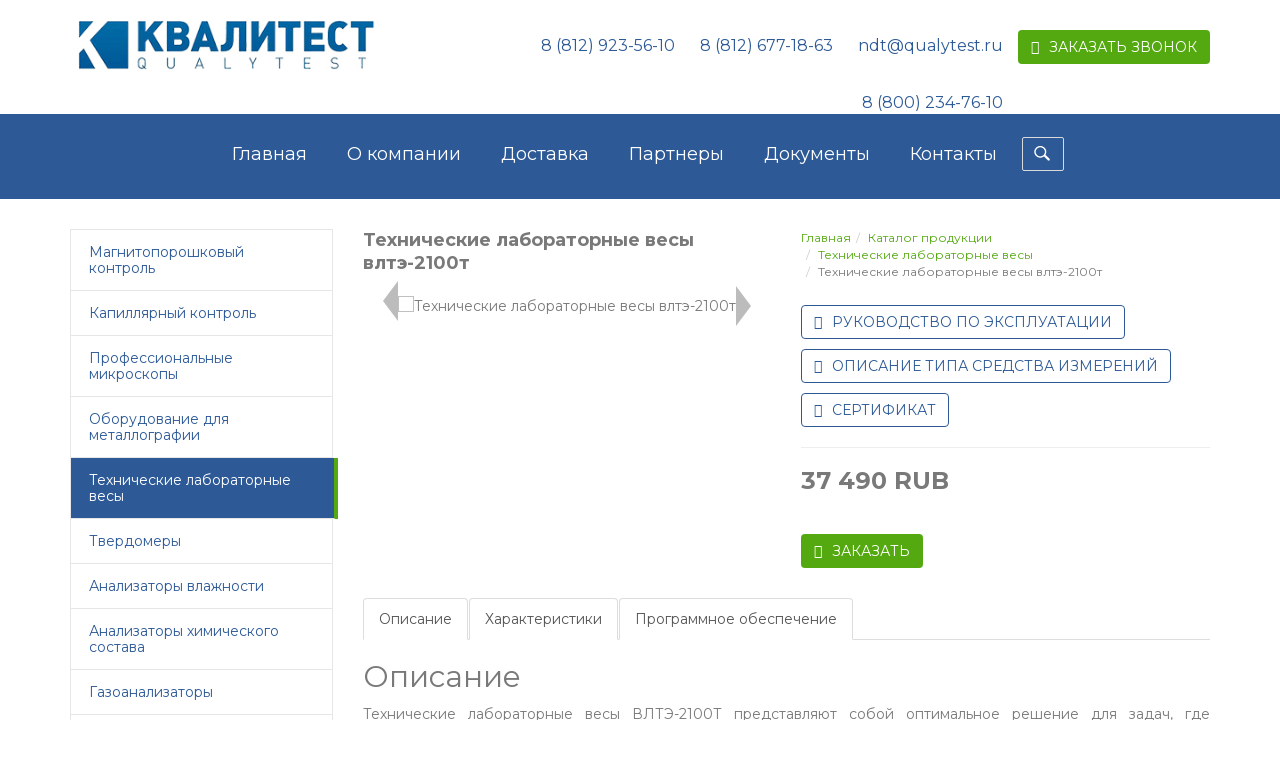

--- FILE ---
content_type: text/html; charset=UTF-8
request_url: https://qualytest.ru/katalog_produkcii/tekhnicheskie-laboratornye-vesy/vlte-2100t.html
body_size: 8882
content:
<!DOCTYPE html>
<html lang="ru">
 <head>
    <title>Технические лабораторные весы влтэ-2100т купить</title>
    <meta name="viewport" content="width=device-width, initial-scale=1">
	<meta http-equiv="Content-Type" content="text/html; charset=utf-8" />   
    <meta name="robots" content="index, follow">
    <base href="https://qualytest.ru/">
    <meta name="title" content="Технические лабораторные весы влтэ-2100т купить" />
	<meta name="keywords" content="" />
	<meta name="description" content="Купить технические лабораторные весы ВЛТЭ-2100Т по выгодной цене. Есть все сертификаты. Имеются в наличии! Гарантия от производителя. Быстрая доставка по РФ." />
	<meta property="og:title" content="Технические лабораторные весы влтэ-2100т купить">
	<meta property="og:type" content="article">
	<meta property="og:url" content="https://qualytest.ru/katalog_produkcii/tekhnicheskie-laboratornye-vesy/vlte-2100t.html">
	
	<meta property="og:description" content="Купить технические лабораторные весы ВЛТЭ-2100Т по выгодной цене. Есть все сертификаты. Имеются в наличии! Гарантия от производителя. Быстрая доставка по РФ." />
	<meta property="og:keywords" content="" />
	<meta property="og:site_name" content="ООО «Квалитест»">
	
	<meta property="og:image" content="https://qualytest.ru/assets/images/products/392/vlte.png" />
	
    <link href="/inc/css/bootstrap.css?ver=2" rel="stylesheet">
    <link href="/inc/css/bootstrap-reset.css" rel="stylesheet">
    <link rel="stylesheet" href="/inc/assets/font-awesome/css/font-awesome.css" />
    <link rel="stylesheet" href="/inc/css/animate.css">
    <link rel="stylesheet" href="/inc/assets/owlcarousel/owl.carousel.css">
    <link rel="stylesheet" href="/inc/assets/owlcarousel/owl.theme.css">

    <link href="https://fonts.googleapis.com/css?family=Montserrat:400,700&display=swap&subset=cyrillic" rel="stylesheet">
    <link href="https://fonts.googleapis.com/css?family=Open+Sans:400,700&display=swap&subset=cyrillic" rel="stylesheet">
    <link rel="stylesheet" href="/inc/newyear/style.css">
    <link href="/inc/css/style.css?ver=1.5" rel="stylesheet">
    <link href="/inc/css/style-responsive.css?ver=2" rel="stylesheet" />
    
    <!--link rel="stylesheet" href="/inc/newyear/style.css?ver=1"-->

    <!-- HTML5 shim and Respond.js IE8 support of HTML5 tooltipss and media queries -->
    <!--[if lt IE 9]>
    <script src="/inc/js/html5shiv.js">
    </script>
    <script src="/inc/js/respond.min.js">
    </script>
    <![endif]-->
    <meta name="yandex-verification" content="424dc6ef8b66251b">
    <meta name="yandex-verification" content="7b909c8e53fd2b9a" />

<link rel="stylesheet" href="/assets/components/minishop2/css/web/default.css?v=d62e73368c" type="text/css" />
<script type="text/javascript">miniShop2Config = {"cssUrl":"\/assets\/components\/minishop2\/css\/web\/","jsUrl":"\/assets\/components\/minishop2\/js\/web\/","actionUrl":"\/assets\/components\/minishop2\/action.php","ctx":"web","close_all_message":"\u0437\u0430\u043a\u0440\u044b\u0442\u044c \u0432\u0441\u0435","price_format":[2,"."," "],"price_format_no_zeros":true,"weight_format":[3,"."," "],"weight_format_no_zeros":true};</script>
<link rel="stylesheet" href="/assets/components/ajaxform/css/default.css" type="text/css" />
</head>

    <body>
    <div id="myModal" class="modal wthree-modal fadeIn animated" tabindex="-1" aria-hidden="true" style="display: none;"> 
	<form class="form-signin ajax_form" method="post" id="contactForm" enctype="multipart/form-data">
    <h2 class="form-signin-heading">Форма заказа</h2>
    <div style="padding: 15px">
        <p>Оставьте ваши контактные данные и мы свяжемся с вами в ближайшее время.</p>
      <div class="form-group">
        <label for="inputName">Имя</label>
        <input type="text" class="form-control" id="inputName" name="name" placeholder="Введите имя" required="required">
      </div>
      <div class="form-group">
        <label for="inputPhone">Телефон</label>
        <input type="text" class="form-control" id="inputPhone" name="phone" placeholder="Введите телефон" required="required">
      </div>
      <p>Нажимая на кнопку "Отправить" вы соглашаетесь с <a href="/politika_konfidenczialnosti.html" rel="nofollow" target="_blank">политикой конфиденциальности</a></p>
      <div class="g-recaptcha" data-sitekey="6Le-27AZAAAAABtmVjnjr4iBMKjGRXOMT-PePtZk"></div>
<script type="text/javascript" src="https://www.google.com/recaptcha/api.js?hl=ru"></script>
          
          <span class="error_g-recaptcha-response error"></span>
      <input type="submit" value="Отправить" class="btn btn-purchase" style="margin-top:10px">
      </div>
    
	<input type="hidden" name="af_action" value="b504bf717fd414bc0ab398a662ec7efa" />
</form>
</div>

    
<header class="head-section">
    <div class="navbar navbar-default navbar-static-top container">
        <div class="navbar-header">
            <button class="navbar-toggle" data-target=".navbar-collapse" data-toggle="collapse"
              type="button"><span class="icon-bar"></span> <span class="icon-bar"></span><span class="icon-bar"></span></button> 
            <a class="navbar-brand" href="/"><img src="/inc/img/logo.png" alt="Лого Квалитест"></a>
            <a class="btn btn-purchase" href="#myModal" data-toggle="modal" rel="nofollow"><i class="fa fa-phone pr-10"></i>Заказать звонок</a>
            <a class="navbar-link" href="mailto:ndt@qualytest.ru" rel="nofollow"><span>ndt@qualytest.ru</span></a>
            <a class="navbar-link" href="tel:88126771863" rel="nofollow"><span>8 (812) 677-18-63</span></a>
            <a class="navbar-link" href="tel:88129235610" rel="nofollow"><span>8 (812) 923-56-10</span></a>
            <a class="navbar-link" href="tel:88002347610" rel="nofollow"><span>8 (800) 234-76-10</span></a>  
        </div>
    </div>
</header>
<header class="head-section bg-blue">
    <div class="navbar navbar-default navbar-static-top container bg-blue">
        <div class="menu-bg collapse">
            <ul class="nav navbar-nav"><li><a href="/">Главная</a></li><li><a href="/about.html" >О компании</a></li><li><a href="/dostavka.html" >Доставка</a></li><li><a href="/partnery.html" >Партнеры</a></li><li><a href="/documents.html" >Документы</a></li><li><a href="/contacts.html" >Контакты</a></li><li><form class="sisea-search-form form-inline" action="/search.html" method="get"> 
    <input class="form-control search" placeholder=" Поиск" type="text" name="search" id="search">   
<input type="hidden" name="id" value="21" />
</form></li></ul>
        </div>
        
    </div>
</header>

  
    <div class="container mar-b-30 pad-t-20 mar-t-30">
        <div class="row">
            <div class="col-md-3" id="left-nav">
                <ul class="lvl1-nav"><li><a href="/katalog_produkcii/magnitoporoshkovyjj_kontrol.html"  class="first">Магнитопорошковый контроль</a></li><li><a href="/katalog_produkcii/kapilljarnyjj_kontrol.html" >Капиллярный контроль</a></li><li><a href="/katalog_produkcii/professionalnye-mikroskopy.html" >Профессиональные микроскопы</a></li><li><a href="/katalog_produkcii/metallograficheskoe_oborudovanie.html" >Оборудование для металлографии</a></li><li><a href="/katalog_produkcii/tekhnicheskie-laboratornye-vesy.html"  class="active">Технические лабораторные весы</a></li><li><a href="/katalog_produkcii/tverdomery.html" >Твердомеры</a></li><li><a href="/katalog_produkcii/analizatory-vlazhnosti.html" >Анализаторы влажности</a></li><li><a href="/katalog_produkcii/analizatory-khimicheskogo-sostava.html" >Анализаторы химического состава</a></li><li><a href="/katalog_produkcii/gazoanalizatory.html" >Газоанализаторы</a></li><li><a href="/katalog_produkcii/optiko-emissionnye-spektrometry.html" >Оптико-эмиссионные спектрометры</a></li><li><a href="/katalog_produkcii/probopodgotovka-dlya-spektralnogo-analiza.html" >Пробоподготовка для спектрального анализа</a></li><li><a href="/katalog_produkcii/izmeritelnye_mikroskopy.html" >Измерительные микроскопы</a></li><li><a href="/katalog_produkcii/sistema-opredeleniya-mekhanicheskih-svojstv.html" >Система определения механических свойств</a></li><li><a href="/katalog_produkcii/kontrol_betona.html" >Приборы неразрушающего контроля прочности бетона</a></li><li><a href="/katalog_produkcii/kontaktnyie_izmeritelnyie_priboryi.html" >Контактные измерительные приборы</a></li><li><a href="/katalog_produkcii/analiticheskie-vesy.html" >Аналитические весы</a></li><li><a href="/katalog_produkcii/vizualnyij_kontrol.html" >Визуальный контроль</a></li><li><a href="/katalog_produkcii/videoendoskopy.html" >Видеоэндоскопы</a></li><li><a href="/katalog_produkcii/polumikrovesy.html" >Полумикровесы</a></li><li><a href="/katalog_produkcii/koordinatno-izmeritelnye-mashiny.html" >Координатно-измерительные машины</a></li><li><a href="/katalog_produkcii/platformennye-vesy.html" >Электронные платформенные весы</a></li><li><a href="/katalog_produkcii/laboratornye-vesy.html" >Лабораторные весы</a></li><li><a href="/katalog_produkcii/avtomatizirovannye-sistemy-liftovogo-khraneniya.html" >Автоматизированные системы лифтового хранения</a></li><li><a href="/katalog_produkcii/tolshhinomeryi_pokryitij_s_poverkoj.html"  class="last">Толщиномеры покрытий с поверкой</a></li></ul>
            </div>
            <div class="col-md-9" itemscope itemtype="http://schema.org/Product">
                <div class="row tovar-title">
                    <div class="col-md-6">
                        <h1 itemprop="name">Технические лабораторные весы влтэ-2100т</h1>
                    </div>
                    <div class="col-md-6">
                        <ul class="breadcrumb pull-right" itemscope itemtype="https://schema.org/BreadcrumbList"><li itemprop="itemListElement" itemscope itemtype="https://schema.org/ListItem"><a itemprop="item" href="/"> <span itemprop="name">Главная</span></a><meta itemprop="position" content="0"></li><li itemprop="itemListElement" itemscope itemtype="https://schema.org/ListItem"><a itemprop="item" href="/katalog_produkcii.html"><span itemprop="name">Каталог продукции</span></a><meta itemprop="position" content="1"></li>
<li itemprop="itemListElement" itemscope itemtype="https://schema.org/ListItem"><a itemprop="item" href="/katalog_produkcii/tekhnicheskie-laboratornye-vesy.html"><span itemprop="name">Технические лабораторные весы</span></a><meta itemprop="position" content="2"></li>
<li class="breadcrumb-item active">Технические лабораторные весы влтэ-2100т</li></ul>
                    </div>
                </div>
                <div class="row">
                    <div class="col-md-6 text-center">
                        <div id="owl-img" class="owl-carousel owl-theme">
                        <div class="item">
                <img src="/assets/components/phpthumbof/cache/vlte.a59399f1121877aebe322bca0f254c31.png" alt="Технические лабораторные весы влтэ-2100т" style="width:70%" itemprop="image">
            </div>
                    <div class="item">
                <img src="/assets/components/phpthumbof/cache/vlte-1.a59399f1121877aebe322bca0f254c31.png" alt="Технические лабораторные весы влтэ-2100т" style="width:70%" itemprop="image">
            </div>
                    <div class="item">
                <img src="/assets/components/phpthumbof/cache/vlte-2.a59399f1121877aebe322bca0f254c31.png" alt="Технические лабораторные весы влтэ-2100т" style="width:70%" itemprop="image">
            </div>
            </div>
                    </div>
                    <div class="col-md-6 text-justify">
                        <p itemprop="description"></p>
                        <p><a href="/inc/pdf/vlt-150t.pdf" class="btn btn-doc" target="_blank" rel="nofollow"><i class="fa fa-file-pdf-o pr-10"></i>Руководство по эксплуатации</a></p><p><a href="/inc/pdf/vlt-150t-1.pdf" class="btn btn-doc" target="_blank" rel="nofollow"><i class="fa fa-file-pdf-o pr-10"></i>Описание типа средства измерений</a></p><p><a href="/inc/pdf/vlt-150t-2.pdf" class="btn btn-doc" target="_blank" rel="nofollow"><i class="fa fa-file-pdf-o pr-10"></i>Сертификат</a></p>
                        <hr>
                        <div itemprop="offers" itemscope itemtype="http://schema.org/Offer">
                         <h3><strong><span itemprop="price">37 490</span> <span itemprop="priceCurrency">RUB</span></strong></h3>
                         <a class="btn btn-purchase" href="#myModal" data-toggle="modal" rel="nofollow"><i class="fa fa-shopping-cart pr-10"></i>Заказать</a>
                         </div>
                    </div>
                </div>
                
                <div class="row">
                    <div class="col-md-12 mar-t-30">
                        <div class="tabbable"> 
                            <ul class="nav nav-tabs">
                                <li class="active"><a href="#tab1" class="smooth-scroll" rel="nofollow">Описание</a></li>
                                <li class="active"><a href="#tab2" class="smooth-scroll" rel="nofollow">Характеристики</a></li>
                                
                                
                                <li class="active"><a href="#tab8" class="smooth-scroll" rel="nofollow">Программное обеспечение</a></li>
                                
                                
                                
                                
                            </ul>
                            <div class=" text-justify">
                                <div id="tab1">
                                    <h2>Описание</h2>
                                  <p>Технические лабораторные весы ВЛТЭ-2100Т представляют собой оптимальное решение для задач, где критической важности не является сверхвысокая точность измерений, но важны оперативность и надежность в работе. Это эконом версия весов, что делает их доступнее для организаций с ограниченным бюджетом, при этом не жертвуя самыми главными функциями и качеством.</p>

<p><b>Основные преимущества весов ВЛТЭ-2100Т:</b></p>
<ul>
<li>Оперативность: Благодаря оперативной скорости взвешивания, процесс измерения массы происходит быстрее и эффективнее.</li>  
<li>Удобство питания: Возможность подключения к ПК делает эксплуатацию весов гибким и экономит рабочее место.</li> 
<li>Современные коммуникации: Встроенные USB и RS-232 интерфейсы обеспечивают быстрое и удобное протоколирование данных взвешивания.</li>  
<li>Долговечность: Корпус из качественного и прочного пластика обеспечивает долгий срок службы устройства.</li>  
<li>Безопасность эксплуатации: Встроенная система контроля перегрузки защищает устройство от серьёзных поломок.</li>  
<li>Память устройства: Сохранение данных о проведенных измерениях и калибровках с детализацией по времени и дате предоставляет возможность контроля и учета всех операций.</li>  
<li>Читаемость: Яркий дисплей с крупными символами и подсветкой обеспечивает комфортную и надежную работу даже при неидеальных условиях освещения.</li>  
<li>Мобильность: Опция работы от портативного аккумулятора позволяет использовать весы в условиях, где нет доступа к стационарным источникам питания.</li> 
</ul>
<p>В целом, весы ВЛТЭ-2100Т являются отличным выбором для организаций, которым необходимо качественное и надежное устройство для измерения массы, но при этом не требующееся сверхточное взвешивание.</p>


Рекомендуем к применению:
<ul>
<li>Аптеки</li> 
<li>Медицина</li> 
<li>Производство лакокрасочных изделий</li> 
<li>Производство строительных материалов</li> 
<li>Ювелирное производство</li> 
</ul>

                                </div>
                                <div id="tab2" class="mt-45">
                                    <h2>Характеристики</h2>
                                    <table class="table table-striped table-hover">
                                        <tbody>
                                        <tr>
    <td>НПВ, г </td><td>2100</td>
</tr><tr>
    <td>Дискретность, г</td><td>0,1</td>
</tr><tr>
    <td>Калибровка</td><td>внешняя</td>
</tr><tr>
    <td>Размер чаши / платформы весов, мм</td><td>175х145</td>
</tr><tr>
    <td>Наименьший предел взвешивания, г</td><td>5</td>
</tr><tr>
    <td>Пределы допускаемой погрешности при первичной поверке, мг</td><td>от 0,5г до 500г вкл. ±50; св. 500г до 2000г вкл. ±100; св. 2000г до 2100г вкл. ±150 согласно ГОСТ OIML R 76-1-2011</td>
</tr><tr>
    <td>Класс точности по ГОСТ OIML R 76-1-2011</td><td>II высокий</td>
</tr><tr>
    <td>Юстировочная гиря</td><td>2кгF2** (* Калибровочная гиря в комплект поставки не входит и приобретается отдельно)</td>
</tr><tr>
    <td>Время установления показаний, с, не более</td><td>~1 - 1,5</td>
</tr><tr>
    <td>Гарантия</td><td>7 лет</td>
</tr><tr>
    <td>Цена с НДС, руб</td><td>37 490</td>
</tr>
                                         </tbody>
                                    </table>
                                </div>
                                
                                
                                    
                                        
                                
                                
                                
                                 <div id="tab8" class="mt-45">
                                     <h2>Программное обеспечение</h2>
                                    <a href="/inc/gosmetr_po_vltt.exe" rel="nofollow" target="_blank">Программное обеспечение «Госметр ПО ВЛТЭ-Т»</a></div>
                                

                                    
                                
                                
                                
                                
                                
                                        
                                 
                                
                                
                                <div class="mt-45">
        <h2>Форма заказа</h2>
        <form class="ajax_form" method="post" id="contactFormFooter" enctype="multipart/form-data">
            <div class="row">
                <div class="form-group col-md-6">  
                        <input type="text" class="form-control" id="inputFIO" name="fio" placeholder="ФИО *" required="required">
                </div>
                <div class="form-group col-md-6">  
                        <input type="text" class="form-control" id="inputNameCompany" name="nameCompany" placeholder="Название компании *" required="required">
                </div>
                <div class="form-group col-md-6">  
                        <input type="text" class="form-control" id="inputPhoneF" name="phoneF" placeholder="Телефон *" required="required">
                </div>
                <div class="form-group col-md-6">  
                        <input type="text" class="form-control" id="inputEmailF" name="emailF" placeholder="Email *" required="required">
                </div>
            </div>
            <div class="row">
                <div class="form-group  col-md-12">  
                        <input type="text" class="form-control" id="inputPost" name="post" placeholder="Должность">
                </div>
                <div class="form-group  col-md-12">  
                        <textarea id="inputMessageF" class="form-control" name="message" placeholder="Сообщение" rows="4"></textarea>
                </div>
            </div>
                <p>Нажимая кнопку «Отправить», я даю свое согласие на обработку моих персональных данных, в соответствии с Федеральным законом от 27.07.2006 года №152-ФЗ «О персональных данных», на условиях и для целей, определенных в <a href="/politika_konfidenczialnosti.html" rel="nofollow" target="_blank">Согласии на обработку персональных данных *</a></p>
              <div class="g-recaptcha" data-sitekey="6Le-27AZAAAAABtmVjnjr4iBMKjGRXOMT-PePtZk"></div>
<script type="text/javascript" src="https://www.google.com/recaptcha/api.js?hl=ru"></script>
                  
                  <span class="error_g-recaptcha-response error"></span>
              <input type="submit" value="Отправить" class="btn btn-purchase" style="margin-top:10px">
        
	<input type="hidden" name="af_action" value="bfac1dbe410b611bc1df30d4efddedc0" />
</form>
</div>
                            </div>
                            
                            
                                
                            
                        </div>
                    </div>
                </div>

            </div>
        </div>
    </div>
        
    <footer class="footer">
    <div class="container">
        <div class="row">
            <div class="col-lg-4 col-md-3 col-sm-3 address wow fadeInUp" data-wow-duration="2s" data-wow-delay=".1s" itemscope itemtype="http://schema.org/Organization">
                <h3>Контакты</h3>
                <p itemprop="name">Общество с ограниченной ответственностью «Квалитест»</p>
                <address>
                    <div itemprop="address" itemscope itemtype="http://schema.org/PostalAddress">
                    <p><i class="fa fa-home pr-10"></i><span itemprop="postalCode">195279</span>, <span itemprop="streetAddress">Индустриальный пр. 44 корпус 2 литера А офис 839, 837А, Бизнес Центр "ОХТА ХАУС"</span></p>
                    <p><i class="fa fa-globe pr-10"></i>Россия, г. <span itemprop="addressLocality">Санкт-Петербург</span></p>
                    </div>
                    <p><i class="fa fa-phone pr-10"></i><span itemprop="telephone">8 (812) 923-56-10</span></p>
                    <p><i class="fa fa-phone pr-10"></i><span itemprop="telephone">8 (800) 234-76-10</span></p>
                    <p><i class="fa fa-envelope pr-10"></i><a href="mailto:ndt@qualytest.ru" rel="nofollow"><span itemprop="email">ndt@qualytest.ru</span></a></p>
                    <p><i class="fa fa-envelope pr-10"></i><a href="mailto:info@magnaflux.ru" rel="nofollow"><span itemprop="email">info@magnaflux.ru</span></a></p>
                    <p><i class="fa fa-envelope pr-10"></i><a href="mailto:msk@qualytest.ru" rel="nofollow"><span itemprop="email">msk@qualytest.ru</span></a></p>
                </address>
            </div>
            <div class="col-lg-5 col-md-6 col-sm-6">
                <div class="page-footer wow fadeInUp" data-wow-duration="2s" data-wow-delay=".5s">
                    <h3>Каталог продукции</h3>
                    <ul class="page-footer-list"><li><i class="fa fa-angle-right"></i>
                        <a href="/katalog_produkcii/magnitoporoshkovyjj_kontrol.html">Магнитопорошковый контроль</a></li><li><i class="fa fa-angle-right"></i>
                        <a href="/katalog_produkcii/kapilljarnyjj_kontrol.html">Капиллярный контроль</a></li><li><i class="fa fa-angle-right"></i>
                        <a href="/katalog_produkcii/professionalnye-mikroskopy.html">Профессиональные микроскопы</a></li><li><i class="fa fa-angle-right"></i>
                        <a href="/katalog_produkcii/metallograficheskoe_oborudovanie.html">Оборудование для металлографии</a></li><li><i class="fa fa-angle-right"></i>
                        <a href="/katalog_produkcii/tekhnicheskie-laboratornye-vesy.html">Технические лабораторные весы</a></li><li><i class="fa fa-angle-right"></i>
                        <a href="/katalog_produkcii/tverdomery.html">Твердомеры</a></li><li><i class="fa fa-angle-right"></i>
                        <a href="/katalog_produkcii/analizatory-vlazhnosti.html">Анализаторы влажности</a></li><li><i class="fa fa-angle-right"></i>
                        <a href="/katalog_produkcii/analizatory-khimicheskogo-sostava.html">Анализаторы химического состава</a></li><li><i class="fa fa-angle-right"></i>
                        <a href="/katalog_produkcii/gazoanalizatory.html">Газоанализаторы</a></li><li><i class="fa fa-angle-right"></i>
                        <a href="/katalog_produkcii/optiko-emissionnye-spektrometry.html">Оптико-эмиссионные спектрометры</a></li><li><i class="fa fa-angle-right"></i>
                        <a href="/katalog_produkcii/probopodgotovka-dlya-spektralnogo-analiza.html">Пробоподготовка для спектрального анализа</a></li><li><i class="fa fa-angle-right"></i>
                        <a href="/katalog_produkcii/izmeritelnye_mikroskopy.html">Измерительные микроскопы</a></li><li><i class="fa fa-angle-right"></i>
                        <a href="/katalog_produkcii/sistema-opredeleniya-mekhanicheskih-svojstv.html">Система определения механических свойств</a></li><li><i class="fa fa-angle-right"></i>
                        <a href="/katalog_produkcii/kontrol_betona.html">Приборы неразрушающего контроля прочности бетона</a></li><li><i class="fa fa-angle-right"></i>
                        <a href="/katalog_produkcii/kontaktnyie_izmeritelnyie_priboryi.html">Контактные измерительные приборы</a></li><li><i class="fa fa-angle-right"></i>
                        <a href="/katalog_produkcii/analiticheskie-vesy.html">Аналитические весы</a></li><li><i class="fa fa-angle-right"></i>
                        <a href="/katalog_produkcii/vizualnyij_kontrol.html">Визуальный контроль</a></li><li><i class="fa fa-angle-right"></i>
                        <a href="/katalog_produkcii/videoendoskopy.html">Видеоэндоскопы</a></li><li><i class="fa fa-angle-right"></i>
                        <a href="/katalog_produkcii/polumikrovesy.html">Полумикровесы</a></li><li><i class="fa fa-angle-right"></i>
                        <a href="/katalog_produkcii/koordinatno-izmeritelnye-mashiny.html">Координатно-измерительные машины</a></li><li><i class="fa fa-angle-right"></i>
                        <a href="/katalog_produkcii/platformennye-vesy.html">Электронные платформенные весы</a></li><li><i class="fa fa-angle-right"></i>
                        <a href="/katalog_produkcii/laboratornye-vesy.html">Лабораторные весы</a></li><li><i class="fa fa-angle-right"></i>
                        <a href="/katalog_produkcii/avtomatizirovannye-sistemy-liftovogo-khraneniya.html">Автоматизированные системы лифтового хранения</a></li><li><i class="fa fa-angle-right"></i>
                        <a href="/katalog_produkcii/tolshhinomeryi_pokryitij_s_poverkoj.html">Толщиномеры покрытий с поверкой</a></li></ul>
                </div>
            </div>
            <div class="col-lg-3 col-md-3 col-sm-3">
                <div class="text-footer wow fadeInUp" data-wow-duration="2s" data-wow-delay=".7s">
                    <p>Наш офис расположен в восточной части Санкт-Петербурга и недалеко от КАД. Мы будем рады видеть вас в нашем офисе.</p>
                    <p style="margin-top:25px">Принимаем оплату картой:</p>
                    <div class="payment">
    
                		<img src="/inc/img/payment/mastercard.png" class="payment__item" alt="оплата картой">
                		<img src="/inc/img/payment/maetro.png" class="payment__item" alt="оплата картой">
                		<img src="/inc/img/payment/visa.png" class="payment__item" alt="оплата картой">
                		<img src="/inc/img/payment/mir.png" class="payment__item" alt="оплата картой">
                		<img src="/inc/img/payment/sbp.png" class="payment__item" alt="оплата картой">
                	</div>
                </div>
            </div>
        </div>
    </div>
</footer>

<footer class="footer-small">
    <div class="container">
        <div class="row">
            <div class="col-lg-6 col-sm-6 pull-right">
                <div class="copyright">
                    <a href="https://website78.ru/" target="_blank"> Разработка сайта Website78</a>
                    </div>
                <!--ul class="social-link-footer list-unstyled">
                    <li class="wow flipInX" data-wow-duration="2s" data-wow-delay=".1s"><a href="#"><i class="fa fa-vk"></i></a></li>
                    <li class="wow flipInX" data-wow-duration="2s" data-wow-delay=".5s"><a href="#"><i class="fa fa-twitter"></i></a></li>
                    <li class="wow flipInX" data-wow-duration="2s" data-wow-delay=".6s"><a href="#"><i class="fa fa-skype"></i></a></li>
                    <li class="wow flipInX" data-wow-duration="2s" data-wow-delay=".8s"><a href="#"><i class="fa fa-youtube"></i></a></li>
                </ul-->
            </div>
            <div class="col-md-4">
                <div class="copyright">
                    <p>© 2022 Qualytest</p>
                    <a href="/politika_konfidenczialnosti.html" rel="nofollow" target="_blank"> Политика конфиденциальности</a>
                </div>
            </div>
        </div>
    </div>
</footer>
<!-- Yandex.Metrika counter -->
<script type="text/javascript">
    (function(m,e,t,r,i,k,a){
        m[i]=m[i]||function(){(m[i].a=m[i].a||[]).push(arguments)};
        m[i].l=1*new Date();
        for (var j = 0; j < document.scripts.length; j++) {if (document.scripts[j].src === r) { return; }}
        k=e.createElement(t),a=e.getElementsByTagName(t)[0],k.async=1,k.src=r,a.parentNode.insertBefore(k,a)
    })(window, document,'script','https://mc.yandex.ru/metrika/tag.js?id=106518674', 'ym');

    ym(106518674, 'init', {ssr:true, webvisor:true, clickmap:true, ecommerce:"dataLayer", referrer: document.referrer, url: location.href, accurateTrackBounce:true, trackLinks:true});
</script>
<noscript><div><img src="https://mc.yandex.ru/watch/106518674" style="position:absolute; left:-9999px;" alt="" /></div></noscript>
<!-- /Yandex.Metrika counter -->
        <script src="/inc/js/jquery-1.8.3.min.js"></script>
    <script src="/inc/js/bootstrap.min.js"></script>
    <script src="/inc/js/hover-dropdown.js"></script>

    <script src="/inc/js/jquery.parallax-1.1.3.js"></script>
    <script src="/inc/js/wow.min.js"></script>
    <script src="/inc/assets/owlcarousel/owl.carousel.js"></script>

    <script src="/inc/js/jquery.easing.min.js"></script>
    <script src="/inc/js/link-hover.js"></script>

    <script src="/inc/js/common-scripts.js"></script>
     <!--script src="/inc/newyear/script.js"></script-->
    
    <script>
        $('.navbar-toggle ').on('click', function(){
        	if ($('.menu-bg').hasClass("in")) {
                $('.menu-bg').removeClass("in");
            } else {
                $('.menu-bg').addClass("in");
            }
            if ($('body').hasClass("menu-right-open")) {
                $('body').removeClass("menu-right-open");
            } else {
                $('body').addClass("menu-right-open");
            }
        });
        $('a.info').tooltip();
        new WOW().init();
    </script>
    <script>
        $(document).ready(function() {
        $("#owl-img").owlCarousel({
          items : 1,
          itemsDesktop: 1,
          itemsDesktopSmall: 1,
          itemsTablet:1,
          itemsMobile:1,
          navigation:true,
          navigationText:false,
          pagination:false
        });
        
        $('.smooth-scroll').on('click', function(event){
              if ($(this).attr('hash') !== "") {
              event.preventDefault();
              let hash = $(this).prop('hash');
              $('html, body').animate({
                scrollTop: $(hash).offset().top - 120
              }, 800, function(){
              });
            }
         });
         
        $(document).click(function (e){ 
    
            var target = $(".trigger"); 
            if (!target.is(e.target)) { 
                $(".h1-point-info").removeClass('active');
            } else {
    
                var cl = $(e.target).parent().parent().attr('class');
                cl = cl.substr(cl.indexOf(' ')+1);
                $.each($('.h1-point-info'), function() {
                    if(!$(this).parent().hasClass(cl.trim())){
                        $(this).removeClass('active');
                    }
                });
                $('.'+ cl +' .h1-point-info').toggleClass('active');
            }
        });

      });
    </script>
    <style>
        
    </style>
    <script type="text/javascript" src="/assets/components/minishop2/js/web/default.js?v=d62e73368c"></script>
<script type="text/javascript" src="/assets/components/ajaxform/js/default.js"></script>
<script type="text/javascript">AjaxForm.initialize({"assetsUrl":"\/assets\/components\/ajaxform\/","actionUrl":"\/assets\/components\/ajaxform\/action.php","closeMessage":"\u0437\u0430\u043a\u0440\u044b\u0442\u044c \u0432\u0441\u0435","formSelector":"form.ajax_form","pageId":392});</script>
</body>
</html>

--- FILE ---
content_type: text/html; charset=utf-8
request_url: https://www.google.com/recaptcha/api2/anchor?ar=1&k=6Le-27AZAAAAABtmVjnjr4iBMKjGRXOMT-PePtZk&co=aHR0cHM6Ly9xdWFseXRlc3QucnU6NDQz&hl=ru&v=N67nZn4AqZkNcbeMu4prBgzg&size=normal&anchor-ms=20000&execute-ms=30000&cb=94jty1t902g2
body_size: 49569
content:
<!DOCTYPE HTML><html dir="ltr" lang="ru"><head><meta http-equiv="Content-Type" content="text/html; charset=UTF-8">
<meta http-equiv="X-UA-Compatible" content="IE=edge">
<title>reCAPTCHA</title>
<style type="text/css">
/* cyrillic-ext */
@font-face {
  font-family: 'Roboto';
  font-style: normal;
  font-weight: 400;
  font-stretch: 100%;
  src: url(//fonts.gstatic.com/s/roboto/v48/KFO7CnqEu92Fr1ME7kSn66aGLdTylUAMa3GUBHMdazTgWw.woff2) format('woff2');
  unicode-range: U+0460-052F, U+1C80-1C8A, U+20B4, U+2DE0-2DFF, U+A640-A69F, U+FE2E-FE2F;
}
/* cyrillic */
@font-face {
  font-family: 'Roboto';
  font-style: normal;
  font-weight: 400;
  font-stretch: 100%;
  src: url(//fonts.gstatic.com/s/roboto/v48/KFO7CnqEu92Fr1ME7kSn66aGLdTylUAMa3iUBHMdazTgWw.woff2) format('woff2');
  unicode-range: U+0301, U+0400-045F, U+0490-0491, U+04B0-04B1, U+2116;
}
/* greek-ext */
@font-face {
  font-family: 'Roboto';
  font-style: normal;
  font-weight: 400;
  font-stretch: 100%;
  src: url(//fonts.gstatic.com/s/roboto/v48/KFO7CnqEu92Fr1ME7kSn66aGLdTylUAMa3CUBHMdazTgWw.woff2) format('woff2');
  unicode-range: U+1F00-1FFF;
}
/* greek */
@font-face {
  font-family: 'Roboto';
  font-style: normal;
  font-weight: 400;
  font-stretch: 100%;
  src: url(//fonts.gstatic.com/s/roboto/v48/KFO7CnqEu92Fr1ME7kSn66aGLdTylUAMa3-UBHMdazTgWw.woff2) format('woff2');
  unicode-range: U+0370-0377, U+037A-037F, U+0384-038A, U+038C, U+038E-03A1, U+03A3-03FF;
}
/* math */
@font-face {
  font-family: 'Roboto';
  font-style: normal;
  font-weight: 400;
  font-stretch: 100%;
  src: url(//fonts.gstatic.com/s/roboto/v48/KFO7CnqEu92Fr1ME7kSn66aGLdTylUAMawCUBHMdazTgWw.woff2) format('woff2');
  unicode-range: U+0302-0303, U+0305, U+0307-0308, U+0310, U+0312, U+0315, U+031A, U+0326-0327, U+032C, U+032F-0330, U+0332-0333, U+0338, U+033A, U+0346, U+034D, U+0391-03A1, U+03A3-03A9, U+03B1-03C9, U+03D1, U+03D5-03D6, U+03F0-03F1, U+03F4-03F5, U+2016-2017, U+2034-2038, U+203C, U+2040, U+2043, U+2047, U+2050, U+2057, U+205F, U+2070-2071, U+2074-208E, U+2090-209C, U+20D0-20DC, U+20E1, U+20E5-20EF, U+2100-2112, U+2114-2115, U+2117-2121, U+2123-214F, U+2190, U+2192, U+2194-21AE, U+21B0-21E5, U+21F1-21F2, U+21F4-2211, U+2213-2214, U+2216-22FF, U+2308-230B, U+2310, U+2319, U+231C-2321, U+2336-237A, U+237C, U+2395, U+239B-23B7, U+23D0, U+23DC-23E1, U+2474-2475, U+25AF, U+25B3, U+25B7, U+25BD, U+25C1, U+25CA, U+25CC, U+25FB, U+266D-266F, U+27C0-27FF, U+2900-2AFF, U+2B0E-2B11, U+2B30-2B4C, U+2BFE, U+3030, U+FF5B, U+FF5D, U+1D400-1D7FF, U+1EE00-1EEFF;
}
/* symbols */
@font-face {
  font-family: 'Roboto';
  font-style: normal;
  font-weight: 400;
  font-stretch: 100%;
  src: url(//fonts.gstatic.com/s/roboto/v48/KFO7CnqEu92Fr1ME7kSn66aGLdTylUAMaxKUBHMdazTgWw.woff2) format('woff2');
  unicode-range: U+0001-000C, U+000E-001F, U+007F-009F, U+20DD-20E0, U+20E2-20E4, U+2150-218F, U+2190, U+2192, U+2194-2199, U+21AF, U+21E6-21F0, U+21F3, U+2218-2219, U+2299, U+22C4-22C6, U+2300-243F, U+2440-244A, U+2460-24FF, U+25A0-27BF, U+2800-28FF, U+2921-2922, U+2981, U+29BF, U+29EB, U+2B00-2BFF, U+4DC0-4DFF, U+FFF9-FFFB, U+10140-1018E, U+10190-1019C, U+101A0, U+101D0-101FD, U+102E0-102FB, U+10E60-10E7E, U+1D2C0-1D2D3, U+1D2E0-1D37F, U+1F000-1F0FF, U+1F100-1F1AD, U+1F1E6-1F1FF, U+1F30D-1F30F, U+1F315, U+1F31C, U+1F31E, U+1F320-1F32C, U+1F336, U+1F378, U+1F37D, U+1F382, U+1F393-1F39F, U+1F3A7-1F3A8, U+1F3AC-1F3AF, U+1F3C2, U+1F3C4-1F3C6, U+1F3CA-1F3CE, U+1F3D4-1F3E0, U+1F3ED, U+1F3F1-1F3F3, U+1F3F5-1F3F7, U+1F408, U+1F415, U+1F41F, U+1F426, U+1F43F, U+1F441-1F442, U+1F444, U+1F446-1F449, U+1F44C-1F44E, U+1F453, U+1F46A, U+1F47D, U+1F4A3, U+1F4B0, U+1F4B3, U+1F4B9, U+1F4BB, U+1F4BF, U+1F4C8-1F4CB, U+1F4D6, U+1F4DA, U+1F4DF, U+1F4E3-1F4E6, U+1F4EA-1F4ED, U+1F4F7, U+1F4F9-1F4FB, U+1F4FD-1F4FE, U+1F503, U+1F507-1F50B, U+1F50D, U+1F512-1F513, U+1F53E-1F54A, U+1F54F-1F5FA, U+1F610, U+1F650-1F67F, U+1F687, U+1F68D, U+1F691, U+1F694, U+1F698, U+1F6AD, U+1F6B2, U+1F6B9-1F6BA, U+1F6BC, U+1F6C6-1F6CF, U+1F6D3-1F6D7, U+1F6E0-1F6EA, U+1F6F0-1F6F3, U+1F6F7-1F6FC, U+1F700-1F7FF, U+1F800-1F80B, U+1F810-1F847, U+1F850-1F859, U+1F860-1F887, U+1F890-1F8AD, U+1F8B0-1F8BB, U+1F8C0-1F8C1, U+1F900-1F90B, U+1F93B, U+1F946, U+1F984, U+1F996, U+1F9E9, U+1FA00-1FA6F, U+1FA70-1FA7C, U+1FA80-1FA89, U+1FA8F-1FAC6, U+1FACE-1FADC, U+1FADF-1FAE9, U+1FAF0-1FAF8, U+1FB00-1FBFF;
}
/* vietnamese */
@font-face {
  font-family: 'Roboto';
  font-style: normal;
  font-weight: 400;
  font-stretch: 100%;
  src: url(//fonts.gstatic.com/s/roboto/v48/KFO7CnqEu92Fr1ME7kSn66aGLdTylUAMa3OUBHMdazTgWw.woff2) format('woff2');
  unicode-range: U+0102-0103, U+0110-0111, U+0128-0129, U+0168-0169, U+01A0-01A1, U+01AF-01B0, U+0300-0301, U+0303-0304, U+0308-0309, U+0323, U+0329, U+1EA0-1EF9, U+20AB;
}
/* latin-ext */
@font-face {
  font-family: 'Roboto';
  font-style: normal;
  font-weight: 400;
  font-stretch: 100%;
  src: url(//fonts.gstatic.com/s/roboto/v48/KFO7CnqEu92Fr1ME7kSn66aGLdTylUAMa3KUBHMdazTgWw.woff2) format('woff2');
  unicode-range: U+0100-02BA, U+02BD-02C5, U+02C7-02CC, U+02CE-02D7, U+02DD-02FF, U+0304, U+0308, U+0329, U+1D00-1DBF, U+1E00-1E9F, U+1EF2-1EFF, U+2020, U+20A0-20AB, U+20AD-20C0, U+2113, U+2C60-2C7F, U+A720-A7FF;
}
/* latin */
@font-face {
  font-family: 'Roboto';
  font-style: normal;
  font-weight: 400;
  font-stretch: 100%;
  src: url(//fonts.gstatic.com/s/roboto/v48/KFO7CnqEu92Fr1ME7kSn66aGLdTylUAMa3yUBHMdazQ.woff2) format('woff2');
  unicode-range: U+0000-00FF, U+0131, U+0152-0153, U+02BB-02BC, U+02C6, U+02DA, U+02DC, U+0304, U+0308, U+0329, U+2000-206F, U+20AC, U+2122, U+2191, U+2193, U+2212, U+2215, U+FEFF, U+FFFD;
}
/* cyrillic-ext */
@font-face {
  font-family: 'Roboto';
  font-style: normal;
  font-weight: 500;
  font-stretch: 100%;
  src: url(//fonts.gstatic.com/s/roboto/v48/KFO7CnqEu92Fr1ME7kSn66aGLdTylUAMa3GUBHMdazTgWw.woff2) format('woff2');
  unicode-range: U+0460-052F, U+1C80-1C8A, U+20B4, U+2DE0-2DFF, U+A640-A69F, U+FE2E-FE2F;
}
/* cyrillic */
@font-face {
  font-family: 'Roboto';
  font-style: normal;
  font-weight: 500;
  font-stretch: 100%;
  src: url(//fonts.gstatic.com/s/roboto/v48/KFO7CnqEu92Fr1ME7kSn66aGLdTylUAMa3iUBHMdazTgWw.woff2) format('woff2');
  unicode-range: U+0301, U+0400-045F, U+0490-0491, U+04B0-04B1, U+2116;
}
/* greek-ext */
@font-face {
  font-family: 'Roboto';
  font-style: normal;
  font-weight: 500;
  font-stretch: 100%;
  src: url(//fonts.gstatic.com/s/roboto/v48/KFO7CnqEu92Fr1ME7kSn66aGLdTylUAMa3CUBHMdazTgWw.woff2) format('woff2');
  unicode-range: U+1F00-1FFF;
}
/* greek */
@font-face {
  font-family: 'Roboto';
  font-style: normal;
  font-weight: 500;
  font-stretch: 100%;
  src: url(//fonts.gstatic.com/s/roboto/v48/KFO7CnqEu92Fr1ME7kSn66aGLdTylUAMa3-UBHMdazTgWw.woff2) format('woff2');
  unicode-range: U+0370-0377, U+037A-037F, U+0384-038A, U+038C, U+038E-03A1, U+03A3-03FF;
}
/* math */
@font-face {
  font-family: 'Roboto';
  font-style: normal;
  font-weight: 500;
  font-stretch: 100%;
  src: url(//fonts.gstatic.com/s/roboto/v48/KFO7CnqEu92Fr1ME7kSn66aGLdTylUAMawCUBHMdazTgWw.woff2) format('woff2');
  unicode-range: U+0302-0303, U+0305, U+0307-0308, U+0310, U+0312, U+0315, U+031A, U+0326-0327, U+032C, U+032F-0330, U+0332-0333, U+0338, U+033A, U+0346, U+034D, U+0391-03A1, U+03A3-03A9, U+03B1-03C9, U+03D1, U+03D5-03D6, U+03F0-03F1, U+03F4-03F5, U+2016-2017, U+2034-2038, U+203C, U+2040, U+2043, U+2047, U+2050, U+2057, U+205F, U+2070-2071, U+2074-208E, U+2090-209C, U+20D0-20DC, U+20E1, U+20E5-20EF, U+2100-2112, U+2114-2115, U+2117-2121, U+2123-214F, U+2190, U+2192, U+2194-21AE, U+21B0-21E5, U+21F1-21F2, U+21F4-2211, U+2213-2214, U+2216-22FF, U+2308-230B, U+2310, U+2319, U+231C-2321, U+2336-237A, U+237C, U+2395, U+239B-23B7, U+23D0, U+23DC-23E1, U+2474-2475, U+25AF, U+25B3, U+25B7, U+25BD, U+25C1, U+25CA, U+25CC, U+25FB, U+266D-266F, U+27C0-27FF, U+2900-2AFF, U+2B0E-2B11, U+2B30-2B4C, U+2BFE, U+3030, U+FF5B, U+FF5D, U+1D400-1D7FF, U+1EE00-1EEFF;
}
/* symbols */
@font-face {
  font-family: 'Roboto';
  font-style: normal;
  font-weight: 500;
  font-stretch: 100%;
  src: url(//fonts.gstatic.com/s/roboto/v48/KFO7CnqEu92Fr1ME7kSn66aGLdTylUAMaxKUBHMdazTgWw.woff2) format('woff2');
  unicode-range: U+0001-000C, U+000E-001F, U+007F-009F, U+20DD-20E0, U+20E2-20E4, U+2150-218F, U+2190, U+2192, U+2194-2199, U+21AF, U+21E6-21F0, U+21F3, U+2218-2219, U+2299, U+22C4-22C6, U+2300-243F, U+2440-244A, U+2460-24FF, U+25A0-27BF, U+2800-28FF, U+2921-2922, U+2981, U+29BF, U+29EB, U+2B00-2BFF, U+4DC0-4DFF, U+FFF9-FFFB, U+10140-1018E, U+10190-1019C, U+101A0, U+101D0-101FD, U+102E0-102FB, U+10E60-10E7E, U+1D2C0-1D2D3, U+1D2E0-1D37F, U+1F000-1F0FF, U+1F100-1F1AD, U+1F1E6-1F1FF, U+1F30D-1F30F, U+1F315, U+1F31C, U+1F31E, U+1F320-1F32C, U+1F336, U+1F378, U+1F37D, U+1F382, U+1F393-1F39F, U+1F3A7-1F3A8, U+1F3AC-1F3AF, U+1F3C2, U+1F3C4-1F3C6, U+1F3CA-1F3CE, U+1F3D4-1F3E0, U+1F3ED, U+1F3F1-1F3F3, U+1F3F5-1F3F7, U+1F408, U+1F415, U+1F41F, U+1F426, U+1F43F, U+1F441-1F442, U+1F444, U+1F446-1F449, U+1F44C-1F44E, U+1F453, U+1F46A, U+1F47D, U+1F4A3, U+1F4B0, U+1F4B3, U+1F4B9, U+1F4BB, U+1F4BF, U+1F4C8-1F4CB, U+1F4D6, U+1F4DA, U+1F4DF, U+1F4E3-1F4E6, U+1F4EA-1F4ED, U+1F4F7, U+1F4F9-1F4FB, U+1F4FD-1F4FE, U+1F503, U+1F507-1F50B, U+1F50D, U+1F512-1F513, U+1F53E-1F54A, U+1F54F-1F5FA, U+1F610, U+1F650-1F67F, U+1F687, U+1F68D, U+1F691, U+1F694, U+1F698, U+1F6AD, U+1F6B2, U+1F6B9-1F6BA, U+1F6BC, U+1F6C6-1F6CF, U+1F6D3-1F6D7, U+1F6E0-1F6EA, U+1F6F0-1F6F3, U+1F6F7-1F6FC, U+1F700-1F7FF, U+1F800-1F80B, U+1F810-1F847, U+1F850-1F859, U+1F860-1F887, U+1F890-1F8AD, U+1F8B0-1F8BB, U+1F8C0-1F8C1, U+1F900-1F90B, U+1F93B, U+1F946, U+1F984, U+1F996, U+1F9E9, U+1FA00-1FA6F, U+1FA70-1FA7C, U+1FA80-1FA89, U+1FA8F-1FAC6, U+1FACE-1FADC, U+1FADF-1FAE9, U+1FAF0-1FAF8, U+1FB00-1FBFF;
}
/* vietnamese */
@font-face {
  font-family: 'Roboto';
  font-style: normal;
  font-weight: 500;
  font-stretch: 100%;
  src: url(//fonts.gstatic.com/s/roboto/v48/KFO7CnqEu92Fr1ME7kSn66aGLdTylUAMa3OUBHMdazTgWw.woff2) format('woff2');
  unicode-range: U+0102-0103, U+0110-0111, U+0128-0129, U+0168-0169, U+01A0-01A1, U+01AF-01B0, U+0300-0301, U+0303-0304, U+0308-0309, U+0323, U+0329, U+1EA0-1EF9, U+20AB;
}
/* latin-ext */
@font-face {
  font-family: 'Roboto';
  font-style: normal;
  font-weight: 500;
  font-stretch: 100%;
  src: url(//fonts.gstatic.com/s/roboto/v48/KFO7CnqEu92Fr1ME7kSn66aGLdTylUAMa3KUBHMdazTgWw.woff2) format('woff2');
  unicode-range: U+0100-02BA, U+02BD-02C5, U+02C7-02CC, U+02CE-02D7, U+02DD-02FF, U+0304, U+0308, U+0329, U+1D00-1DBF, U+1E00-1E9F, U+1EF2-1EFF, U+2020, U+20A0-20AB, U+20AD-20C0, U+2113, U+2C60-2C7F, U+A720-A7FF;
}
/* latin */
@font-face {
  font-family: 'Roboto';
  font-style: normal;
  font-weight: 500;
  font-stretch: 100%;
  src: url(//fonts.gstatic.com/s/roboto/v48/KFO7CnqEu92Fr1ME7kSn66aGLdTylUAMa3yUBHMdazQ.woff2) format('woff2');
  unicode-range: U+0000-00FF, U+0131, U+0152-0153, U+02BB-02BC, U+02C6, U+02DA, U+02DC, U+0304, U+0308, U+0329, U+2000-206F, U+20AC, U+2122, U+2191, U+2193, U+2212, U+2215, U+FEFF, U+FFFD;
}
/* cyrillic-ext */
@font-face {
  font-family: 'Roboto';
  font-style: normal;
  font-weight: 900;
  font-stretch: 100%;
  src: url(//fonts.gstatic.com/s/roboto/v48/KFO7CnqEu92Fr1ME7kSn66aGLdTylUAMa3GUBHMdazTgWw.woff2) format('woff2');
  unicode-range: U+0460-052F, U+1C80-1C8A, U+20B4, U+2DE0-2DFF, U+A640-A69F, U+FE2E-FE2F;
}
/* cyrillic */
@font-face {
  font-family: 'Roboto';
  font-style: normal;
  font-weight: 900;
  font-stretch: 100%;
  src: url(//fonts.gstatic.com/s/roboto/v48/KFO7CnqEu92Fr1ME7kSn66aGLdTylUAMa3iUBHMdazTgWw.woff2) format('woff2');
  unicode-range: U+0301, U+0400-045F, U+0490-0491, U+04B0-04B1, U+2116;
}
/* greek-ext */
@font-face {
  font-family: 'Roboto';
  font-style: normal;
  font-weight: 900;
  font-stretch: 100%;
  src: url(//fonts.gstatic.com/s/roboto/v48/KFO7CnqEu92Fr1ME7kSn66aGLdTylUAMa3CUBHMdazTgWw.woff2) format('woff2');
  unicode-range: U+1F00-1FFF;
}
/* greek */
@font-face {
  font-family: 'Roboto';
  font-style: normal;
  font-weight: 900;
  font-stretch: 100%;
  src: url(//fonts.gstatic.com/s/roboto/v48/KFO7CnqEu92Fr1ME7kSn66aGLdTylUAMa3-UBHMdazTgWw.woff2) format('woff2');
  unicode-range: U+0370-0377, U+037A-037F, U+0384-038A, U+038C, U+038E-03A1, U+03A3-03FF;
}
/* math */
@font-face {
  font-family: 'Roboto';
  font-style: normal;
  font-weight: 900;
  font-stretch: 100%;
  src: url(//fonts.gstatic.com/s/roboto/v48/KFO7CnqEu92Fr1ME7kSn66aGLdTylUAMawCUBHMdazTgWw.woff2) format('woff2');
  unicode-range: U+0302-0303, U+0305, U+0307-0308, U+0310, U+0312, U+0315, U+031A, U+0326-0327, U+032C, U+032F-0330, U+0332-0333, U+0338, U+033A, U+0346, U+034D, U+0391-03A1, U+03A3-03A9, U+03B1-03C9, U+03D1, U+03D5-03D6, U+03F0-03F1, U+03F4-03F5, U+2016-2017, U+2034-2038, U+203C, U+2040, U+2043, U+2047, U+2050, U+2057, U+205F, U+2070-2071, U+2074-208E, U+2090-209C, U+20D0-20DC, U+20E1, U+20E5-20EF, U+2100-2112, U+2114-2115, U+2117-2121, U+2123-214F, U+2190, U+2192, U+2194-21AE, U+21B0-21E5, U+21F1-21F2, U+21F4-2211, U+2213-2214, U+2216-22FF, U+2308-230B, U+2310, U+2319, U+231C-2321, U+2336-237A, U+237C, U+2395, U+239B-23B7, U+23D0, U+23DC-23E1, U+2474-2475, U+25AF, U+25B3, U+25B7, U+25BD, U+25C1, U+25CA, U+25CC, U+25FB, U+266D-266F, U+27C0-27FF, U+2900-2AFF, U+2B0E-2B11, U+2B30-2B4C, U+2BFE, U+3030, U+FF5B, U+FF5D, U+1D400-1D7FF, U+1EE00-1EEFF;
}
/* symbols */
@font-face {
  font-family: 'Roboto';
  font-style: normal;
  font-weight: 900;
  font-stretch: 100%;
  src: url(//fonts.gstatic.com/s/roboto/v48/KFO7CnqEu92Fr1ME7kSn66aGLdTylUAMaxKUBHMdazTgWw.woff2) format('woff2');
  unicode-range: U+0001-000C, U+000E-001F, U+007F-009F, U+20DD-20E0, U+20E2-20E4, U+2150-218F, U+2190, U+2192, U+2194-2199, U+21AF, U+21E6-21F0, U+21F3, U+2218-2219, U+2299, U+22C4-22C6, U+2300-243F, U+2440-244A, U+2460-24FF, U+25A0-27BF, U+2800-28FF, U+2921-2922, U+2981, U+29BF, U+29EB, U+2B00-2BFF, U+4DC0-4DFF, U+FFF9-FFFB, U+10140-1018E, U+10190-1019C, U+101A0, U+101D0-101FD, U+102E0-102FB, U+10E60-10E7E, U+1D2C0-1D2D3, U+1D2E0-1D37F, U+1F000-1F0FF, U+1F100-1F1AD, U+1F1E6-1F1FF, U+1F30D-1F30F, U+1F315, U+1F31C, U+1F31E, U+1F320-1F32C, U+1F336, U+1F378, U+1F37D, U+1F382, U+1F393-1F39F, U+1F3A7-1F3A8, U+1F3AC-1F3AF, U+1F3C2, U+1F3C4-1F3C6, U+1F3CA-1F3CE, U+1F3D4-1F3E0, U+1F3ED, U+1F3F1-1F3F3, U+1F3F5-1F3F7, U+1F408, U+1F415, U+1F41F, U+1F426, U+1F43F, U+1F441-1F442, U+1F444, U+1F446-1F449, U+1F44C-1F44E, U+1F453, U+1F46A, U+1F47D, U+1F4A3, U+1F4B0, U+1F4B3, U+1F4B9, U+1F4BB, U+1F4BF, U+1F4C8-1F4CB, U+1F4D6, U+1F4DA, U+1F4DF, U+1F4E3-1F4E6, U+1F4EA-1F4ED, U+1F4F7, U+1F4F9-1F4FB, U+1F4FD-1F4FE, U+1F503, U+1F507-1F50B, U+1F50D, U+1F512-1F513, U+1F53E-1F54A, U+1F54F-1F5FA, U+1F610, U+1F650-1F67F, U+1F687, U+1F68D, U+1F691, U+1F694, U+1F698, U+1F6AD, U+1F6B2, U+1F6B9-1F6BA, U+1F6BC, U+1F6C6-1F6CF, U+1F6D3-1F6D7, U+1F6E0-1F6EA, U+1F6F0-1F6F3, U+1F6F7-1F6FC, U+1F700-1F7FF, U+1F800-1F80B, U+1F810-1F847, U+1F850-1F859, U+1F860-1F887, U+1F890-1F8AD, U+1F8B0-1F8BB, U+1F8C0-1F8C1, U+1F900-1F90B, U+1F93B, U+1F946, U+1F984, U+1F996, U+1F9E9, U+1FA00-1FA6F, U+1FA70-1FA7C, U+1FA80-1FA89, U+1FA8F-1FAC6, U+1FACE-1FADC, U+1FADF-1FAE9, U+1FAF0-1FAF8, U+1FB00-1FBFF;
}
/* vietnamese */
@font-face {
  font-family: 'Roboto';
  font-style: normal;
  font-weight: 900;
  font-stretch: 100%;
  src: url(//fonts.gstatic.com/s/roboto/v48/KFO7CnqEu92Fr1ME7kSn66aGLdTylUAMa3OUBHMdazTgWw.woff2) format('woff2');
  unicode-range: U+0102-0103, U+0110-0111, U+0128-0129, U+0168-0169, U+01A0-01A1, U+01AF-01B0, U+0300-0301, U+0303-0304, U+0308-0309, U+0323, U+0329, U+1EA0-1EF9, U+20AB;
}
/* latin-ext */
@font-face {
  font-family: 'Roboto';
  font-style: normal;
  font-weight: 900;
  font-stretch: 100%;
  src: url(//fonts.gstatic.com/s/roboto/v48/KFO7CnqEu92Fr1ME7kSn66aGLdTylUAMa3KUBHMdazTgWw.woff2) format('woff2');
  unicode-range: U+0100-02BA, U+02BD-02C5, U+02C7-02CC, U+02CE-02D7, U+02DD-02FF, U+0304, U+0308, U+0329, U+1D00-1DBF, U+1E00-1E9F, U+1EF2-1EFF, U+2020, U+20A0-20AB, U+20AD-20C0, U+2113, U+2C60-2C7F, U+A720-A7FF;
}
/* latin */
@font-face {
  font-family: 'Roboto';
  font-style: normal;
  font-weight: 900;
  font-stretch: 100%;
  src: url(//fonts.gstatic.com/s/roboto/v48/KFO7CnqEu92Fr1ME7kSn66aGLdTylUAMa3yUBHMdazQ.woff2) format('woff2');
  unicode-range: U+0000-00FF, U+0131, U+0152-0153, U+02BB-02BC, U+02C6, U+02DA, U+02DC, U+0304, U+0308, U+0329, U+2000-206F, U+20AC, U+2122, U+2191, U+2193, U+2212, U+2215, U+FEFF, U+FFFD;
}

</style>
<link rel="stylesheet" type="text/css" href="https://www.gstatic.com/recaptcha/releases/N67nZn4AqZkNcbeMu4prBgzg/styles__ltr.css">
<script nonce="0PfjZhm4DSPQgxSNt8exaA" type="text/javascript">window['__recaptcha_api'] = 'https://www.google.com/recaptcha/api2/';</script>
<script type="text/javascript" src="https://www.gstatic.com/recaptcha/releases/N67nZn4AqZkNcbeMu4prBgzg/recaptcha__ru.js" nonce="0PfjZhm4DSPQgxSNt8exaA">
      
    </script></head>
<body><div id="rc-anchor-alert" class="rc-anchor-alert"></div>
<input type="hidden" id="recaptcha-token" value="[base64]">
<script type="text/javascript" nonce="0PfjZhm4DSPQgxSNt8exaA">
      recaptcha.anchor.Main.init("[\x22ainput\x22,[\x22bgdata\x22,\x22\x22,\[base64]/[base64]/[base64]/bmV3IHJbeF0oY1swXSk6RT09Mj9uZXcgclt4XShjWzBdLGNbMV0pOkU9PTM/bmV3IHJbeF0oY1swXSxjWzFdLGNbMl0pOkU9PTQ/[base64]/[base64]/[base64]/[base64]/[base64]/[base64]/[base64]/[base64]\x22,\[base64]\x22,\x22wpLCiMKFw7zDhcOIwqvDt8OMw4PCo1B9YcKMwpwOezwFw4TDnh7DrcOqw4fDosOrbcOKwrzCvMKHwqvCjQ5Ewrk3f8OvwqlmwqJhw7LDrMOxMWHCkVrCuRBIwpQ0EcORwpvDmsKUY8Orw5vCkMKAw75HKjXDgMKDwpXCqMOdUlvDuFN+wrLDviMuw4XCln/CiElHcFdXQMOeAHN6VHTDs37Cv8O1woTClcOWAWXCi0HCshMiXwnCtsOMw7lnw5FBwr58wpRqYD3CimbDnsO8Y8ONKcKMUSApwqXCsGkHw6TCkGrCrsOnZcO4bQ3CjsOBwr7DtMKcw4oBw7zCjMOSwrHCiWJ/wrhUN2rDg8Kow6DCr8KQTwkYNxk2wqkpbcKNwpNMHMOpwqrDocONwpbDmMKjw7tjw67DtsOZw7Rxwrtjwp7CkwA1V8K/[base64]/ClcK5w7o6NMKiXsOqexRxw5hIwr3CuxrCvsKUw5fDmcKHw5XDjzYBwrrChF0qwo3DlcKTXMKEw5rCrcKCcHDDh8KdQMKXOsKdw5xZJ8OyZmTDv8KYBQXDu8OgwqHDuMOiKcKow6/[base64]/[base64]/CpUkrwqwHwr5JwpY7w79xHsOtw7LCuBwCHsORN2DCosKsdFbDuWlNVWvCqQ7DtUjDlMKuw5xcwpZ9GDLDngc7wp/[base64]/ChyvDl8K0wp48w4nDqnTDtXBJHjssAArCmMKnwrRfG8Owwplhwpg/[base64]/DgCHCg8OHW27DmcOfw71BPVTCgh/CpXvDhzvClF5ZwobCp8OiF3wBw5QQw6jDj8OUw4gYDMK+V8K6w4oCw59JW8K/w4PDisO6w4cfIsO0T0rChz3DkMKUdXTCiHZnMMONwo0kw6rCnsKVEDfCv2cLG8KPMsO+AFgMw6I1Q8OZH8KQFMOkw6Vdw7tUbMO4wpdaDgwpwpIqacO3wo0Mwr0ww5DCu315CMOZwoIdw5cSw6/CssKow5LCmcOoXcKGXx4nw41IS8ODwo/CoyLCj8KpwrPCh8K3IhDDribCiMKQQsO9AV0xOWI8w7TDvsO7w5Yrwq1Iw5pkw55IInZiNkIpwojCj2poJ8Otwo3ChsK2VzTDgcKUe3AswrxnJMO/wo7Dr8OVw4ZvLUg9wqpLW8KZAxHDgsK3wrAHw7vDusOUL8K/OcOKb8O/IMK7w5DDrMOTwpjDrhXDvMOHd8OBwpAwIFrDmTjCo8OXw4bCicKFw5TCo3bCucObwoURYMKWTcKxVUE/w714w5ozX1QYIMOudRzDkjLCqsOaaALCoyDDvVwoK8OSwr7Cg8O0w65Dw44Aw7xIc8OWUsKGdcKowqc6WsK2wrwpHSzCt8KaYMK6woXCk8OmMsKkHw/[base64]/cipzM0p4wqAjwoPDuBfCnnBCwqA8I8OCRcOyw4F+TcOYTz0XwpnCkMKMdsOnwrrDlW1CBMK1w6/CgcOVaCnDpcOye8OQw7nDmcK8DcOyb8O0wrnDv3Mpw4w/wqvDjmpcTMK9eixMw5jCsS3Do8OnecOOX8ODw6HChcKRaMKfwqvDjsOHwolMZG8mwo3CmMKbwq5OJMO+U8K9wol1UcKZwpxsw4TCl8OvVcOTw5nDtMKDFyPDnC/DqsOTw73Cu8KdNghYOcKLQ8O9wrAMwrISM0YSFDxUwrLCqQjDpsKsQQTClEzCmhYjbyHDui8rBsKdecOrI2PCqnfDpcKmwr1ZwrYOBznCp8Kyw5dAGXvCowTDj3V/PMOHw5vDnScfw7rCh8OrG105w6fCk8O7UmDCrW8Fwp0Ee8KKasKsw4zDhUXDrsKtwrjCvsKPwpdaS8Omwq7CmBZvw4fDo8KdXi/ChjAbQiLDgk7Dl8Kfw741MCbCll/Dt8OHwqo6wo7DjyPDtAUawpnChijCmsKIPWYhFkfCthXDssOmwrHCgcKJTU/DtmzDvsOWFsO5wpjCkENHwotOZcKQVQ4vasOgwoYIwpfDo1lbUMKzCDNWw6XCqcO/wrXDj8Kow4TCu8Oqwql1CcOnwrcuw6HCtMKYRVg1w6DCmcKuwp/CtsOhdsKJw4FPChRVwpsNwqxJfVx2wrIdG8KFwpUpLDfDvwBgYX3ChsODw6bDkcO1woZjAVnDuCnCqSDCnsO3Ni/CkCzCksKIw74dwqHDssKweMKWw7ZiHTcgwrnDgsKGZh58IsObTMKtK1TCkcOjwpBqDsOeJy9Iw5rDsMOyU8Ozw7DCl0/Ch3UvSAANZmjDuMKqwqXCkRw+TMOjEcOQw5XDsMOzHMOxw5AJMcOPw7MVwrtLwqvCjMKiC8KjwrnDvsK3QsOnw6jDnMO7w4nDlBXDhS5lw65pEsKAwoDCmMKEYsK7wpnDpsOyPSwhw6HDrsObLMKnYcKpwrENUMO/HcKQw5ZbRcKZQilUwpjCkMO2UDBzLcKMwovDokphVzzCp8OsF8OTZ1wNWnPClcKoHB5KS2sKIMKydXbDhMOUcsKcaMOcwqTCgMOteyDCpG9mw7HDqMOTwoXCjMOGYyHDrxrDs8OywoRbQDbChMO8w5bCk8KCHsKiw4Y8MlzCmGZDIS7Dm8OONy/DpgnDgkAHwqJRfmTChQ93wofCqycnw7fCvMKkw5/DlyTDmsORwpRCwobDm8Kmw6kxw4MRwpbDsDTCscO/[base64]/[base64]/CmcO1wrDCjcOEw47CkcORwo/CtMKJF8OybMKDwpHCh3Fxw77ChXcfWcKOOz07AMOaw6xRwppSw5bDv8OKbE95wqgce8O6wqh6w5jDsnbCj1rCoHojwrnCpXlPw6toEljCtVnDm8O8JMOFXjgkesKTY8OcME/DiCzCqcKSJTXDssOBw7jCvCIVfsONYMOyw7IPeMOSw63CiEw0w57CtMOrEhjDuT7Cl8KMw4HDkC/DhGl9SMKIGAjDi1jCmsO5w5xAQcOZcBcaX8K5w7HCs3LDoMK6KMOkw6zDi8Ktwq4LcTPCpm3DrwAgwr1Awp7DrcO9wrzClcK7wovDlgJsH8KvYRJ3MmrCvCc+wpvDlgjDs0TCn8OWwpJAw78/I8KeecOkQsKDw7l6HibDkcKyw6lWRcO5UgXCtcKxw7rDtcOpTCDCpxkYcsKLw4nChmXCmHPCniPCt8KCLMOCwot5O8O8Uw8GAMOTw57Dn8K9wrVCflTDnMOKw5PCs3PDjh3DrHg0JMKjSMOWwojCoMO5wpDDsDbCr8K2bcKfI2TDkMKxwo1yYWzDmR/[base64]/CnMO1w5LCicKww5bCtMKCw6fCmMOiw7fDmjVJUlNuQsKmwow+ZG/CnxzDvTHCgcK1FcKmw7kiI8OyBMOcDMONZXs0dsO0MmorbQrCsXjDoQZxcMOpw5TDicKtw7MMEmPCkHk7wqzDv0nCklsXworChcKZDhzDiEnDqsOaDGPDtlPCo8O3KsOdVcOtw5XDtsK/[base64]/[base64]/CqcKJE3JZwoDDp0sfJMOceXhvRxJXCcOJw6LDj8KGYcKfwrrDgwDCmh3CrjA2wo/[base64]/ClQRDdsO2wr7CkFnDsjgawoh1wq01FkHCs0jDgk7DphHDml3DkxzCpcOxwopOw5FQw4DCqUZFwqNCwprClHzDocK/w4vDmsOzQsOtwqMnIkVywrjCv8OHw587w7zCgcKWEQbDiyLDik7CosOVaMOjw4hHw5Fkwo8uw6Few45Iw4vDqcKVLsOKwp/DgMOiacKvR8K/bsKeIMORw7XCon86w6E6wp0Pwo3DokLDpl/[base64]/DjsKoDDbDmSLDt8Ocw4FkZyPDkk1Cwpcnw4AZD2/DtcODw5lnM1bCnsO7TibCgUkXwqXCozPCqkzDhzQXwr/[base64]/CjMO9aMORekokwprDjU0SwpoTBcK0wpzCgHI2w4F6D8Ktw5jDucOMw5TChMKaD8KBYxNKEwzCosO1w7skwqhnTGUBw4/Dhl/[base64]/Ck8O/w7PDlcKhHcOIHMKGwotMw5AwVgXDi8Kcwq7Cgi4yUWfCtsO6dcKSw6NZwoPCoEpLNMO6PMK7QHvCn2ooT2LCoHHDpsO5wpc7T8KsfMKFw6xgP8KsBcO/w4fCnVzCksO+w4wOP8OjaRVtFMORw4PDpMORw5DDhABOw7h/w47Ch2ICa29Fw6XDgRLCnHFOWQQHbydAw7bDi0YkJCRvXMKNw44Zw6TCr8O0TcO7wr5fI8KsLsKIIlEpwrLDgx3DmsKJwqDCrk/Drl/Dhjg2dh8oOCxpeMOtw6Qzwq4FJiBUwqfCpTNKwq7Dmz1Gwp0kD0nCimo2w4TCjcKBw4BMDlzCuWXDr8OfCsKEwq/Djk4MMMK0wpPDlsK0FUYOwr/CjsOgZsOlwoHCiiTDr3UcaMKmwp3DuMO+YcKVwo91woYaDW/DtcKPMzw/[base64]/DkxXCoMKOJsK/w6ZKwqAVw6BeDcO7N8O/[base64]/Cm2TChT/CsBpkQsOxAkRKLcKpwojDtAcIw4XCnw7Di8KpJsKwLl/CiMKbw6zCvxXClDMIw6nCvwskdk9VwoFWEcOyFsKxwrLCn2TCmHnCtcKMXsKMD1lbERFVw5LDv8KVw7/[base64]/CpsKgwrYdwqZow658awDDt8KrLi17EzDCssK7TMOnwqnDhcOcfsKiw64GO8KkwpFDwpbCh8KNfGZswpgrw6BYwr4tw6vDpcKuQsKFwo84WQHCviknwpMKfkI1w65wwr/Dm8K6w6TDh8KHw4oxwrJlCnfCv8KEw5DDqELCmsKkRMKpw6XCh8KicsKXCcOxWSrDpcKBTHrDhMKpI8OYamPChMO6cMOiw7d1QMOHw5PCtXMxwpUxeRM+w4XDs3/[base64]/[base64]/AcObQjUcUsOGMz3DnwEaKMKNw5LCqcKtaFXDrWPDk8OZwoDCoMKMfMKqw7vCuw/[base64]/CsAbDk8OvwqrCt8Ojf8KfwqbDm8OWw6MkGcKFEMK8w7ZkwroswpEcwoBtwq3DlcO5w4fDsx98WsKpf8Kgw4FXw5XCjcKWw6kxBghkw6TDnWZ9NTvCnXkqNMKAw4hhwpDCgUtUwqDDugjDkMOSwpPCvMKUw7jClsKOwqAab8KeJy/CiMONRcK0eMOewrMHw4/Cgk0gwrTDrStww57ClVZ9fyzDs0jCssKHwp/DqsOowodxEzZywrHCosKhbMOPw5hcwqLDocOGw5HDiMKHAMOQw5vCkmEDw5kVXw4aw5kvWsOPATtTw5guwqDCvjohw5HCr8KxNAcKYgPDpQvClsOcw5bCk8K2wrtKBBZtwo/DsD3Ct8KLWH1vwqLCgcKpw5M3Nh44w77DnxzCpcKswpAxbMKebsKkwprDhFrDs8OlwodywpsdEMOqw6A4HMKPw4fCn8KWwonCrkDDg8OBw5hwwokXwoprX8Orw6hYwovChCRUCm3DvsO+w7x/aDcgwobCvE3DnsO8woQ2w5XCthDCgVtKc2fDoUfDoE4hCVDDsQPDjcKXwrjCgMOWw4FVSMK+BsOmw4zDjz/CnlTCmyPDixnDp0nCmMO5w6BFwq58w6hsSjzCisKGwrPDgsK7w6nCkELDmsK7w5NLJmwaw4E6w5kzVB7CqsO2w7csw7R8MUvDs8O+cMOgcxh2w7NTFXbDg8KFw57DkcKcT0/Ck1rClcO2UcOaOcKnw5DDncKjOWlkwofCisKtHcKTMD3DjmrCn8Ouwr8EAzDCnQzChsKiwpvDl3B7M8O+w4cpwrp3wo8rOQMJEk0owprDjDEyIcKzwr1dwoduwpXCqMKkw5LDt0Atw4hWwqliNhRFwqBcwpg7wofDqxQ0w7zCqsO4w6BHdsOIA8OjwowPwpDCrR/[base64]/f8K3NVrCjUnCrmbCusKoJsOOwo7CrcKIAMOHeGzCsMOkwoIhw7A6bsOXwq/Dhh3DqsK8MR8Owr5EworDihfDjSbCuzk4wrxQHB/CiMOLwoHDh8KQZMOJwr7ChATDlxlwZzTCmxY5YEd9wp/DgcO7JMKhw4Unw7bChGDCk8OeA2bCncOjwqbCp2srw754wqvDpE3DjcO2wq0FwrsNCAPDqwjCm8KCw7MPw5vCm8KPwrvCiMKFVic7wpvDoxtsJzbCgMKIFcOkFsKvwqBaZMKxJsK0wp9WalZVKFwjwr7CsyLCvWomUMOMSj/Dm8KAP0/CrcKaBsOuw5JJJmrCrC9faRDDuWhRwqt+wq/Domwuw5kaPMOuQ14pBsOaw4oIwrp/Vxd9X8Oaw7kOa8KtVMK0fcOFRiLCt8OCw6tmw5TDoMObw4nDh8OVUDzDv8KGNMOiCMKxBjnDsDnDtsOuw7/Dr8Otw6NEwoXDpcO1w4vCl8ONZUhDOcK1wo9Kw6jCnVJqe3vDkWcLRsOCw4HDr8O+w7hoRsOaFsOPcsK+w4jCvAUKAcOCw4jDvn/DvMONBAx2wr/DszZ/E8K8eBrDrMK2w50mw5FNwpfDlTd1w4LDh8K5w6TDkGBDwpHDrsOjFn9RwoTCucKMZsKawoB3Zk9/[base64]/Dj8K0a8K/TWPDkQDDsMK5D8OnR8OSX8OvwpRUw47Dj0tSwqQ4UsKlw7HDhsOyKBs9w4rCgsOBWcK4SG0PwrJXbcOowrdxXsKtM8OlwoMSw6PCskkeOMKzMcKuKWPDpMKJR8KSw47Cpg8NFkBdJQIJXT46w7/CiDx3XsKUw5DDlcKYwpDDt8OoRMK/wqTDicO0woPDgBRtKsOJbRrClsOXw7Q1wr/[base64]/w6/CocKgDTXCuxUqFXPCg2ZoQcKKJ8Kyw6JKUXBGw48dw4HCrSDChsKiwq5mQF/Dg8KecErCgUcIw5tyHhRoFAAbwpLCmMO5w6XCmMOJw7/DiUvDhwAVBMOSwqVHc8KRCGHCt0tJwqPCh8OMwoPDvsOGwq/DvijCkFjDlMOnwpU1wqrCk8O0UH8QbsKbw7PClHPDjR3Djh7CsMKuNTloIWkjaUxCw74vw4ZwwobCg8O1wqdOw5/CkmTCtmXDlRxsBcKSPB9MI8KsOMKxwofDmsK2LhRAw5LCusKww41rwrTDjsK8dDvDuMK/[base64]/fGnDiEwaIcK9K8K+Sj16cHBNwrx+wp7DkMKnTjs/[base64]/DlMKJw6JlTD9Tw6/Cs8O1w5fDgcK0w7EDYsKMX8KFw7J8wqPCgUXCvMKBw6/[base64]/QcOIGV7Dh8O1SMOYbMKnwqvDsMKcaQhxLMKqwpHCl1vDiHciwppsb8KWwqvDt8OmJ1ZYKsOAw4LDviMCDMOyw6/[base64]/Ds3LCmDrCqhDDncOQVcKJwrTCqsO0wrrDkMO0w5jDqGYpA8OnYFTDkAIww5vCtkNmw4JgIXTDqRvCulrCtsOcXcOoW8OFeMOQeB97JnMswrhTHcKBw6nCin8gwoUgwpDCh8KLfMKCwoV1w5/DtU7CniQyVBjDh1LDtm8/w7o5w64JdDjCmMO8w7vDk8KPw5FXwqvCp8Oqw50bwrE4a8KjdMKjEcO+YsKrwrrDu8OAw7fDsMOOJG4Scw5mwofDhMKSJ2zCjXY4AcOQO8OZw5zDsMKVR8OvB8KHwq7DtcKGwqLDj8OgDR97w6VjwrcbE8O2C8OlYcONw4BFNcKqXEbCoVfCg8O/wpoiaHTCphTDqsKeYcOkVMOMEcOnw4dSAMKxSmo6RnXCtGXDmcKLw5BZCFTDrmRpEgJeUA09KsOkwoLCl8O/[base64]/Dj8OvGG8zUwXDll3DvMOtw6ANwrbDo8Kgwqspw5Abw4HCsSjDnsKMEFrCrXnCllgLw5fDoMKVw71vdcK6w4DCoXkMw7zCpsKkwrQlw7jCjk9FM8OHRwnDm8KpFMORw5oWw6ovOF/DgcKYPxPCrHxuwoxgTMOlwoXDoj7DicKLwqNMw7PDnTEYwrofw5PDlxLCnVzDnsKJw4/CnSXDtsKLwqnCtsKHwqoDw7fDtiNsSEBqwp1PZcKCeMKkLsOvwrV+FA3Cm3PDkyPDssKONmPDusK6wqrCjywBw6/Cm8K6Hw3CvFlKT8KoSwbDkGZME1h7dsOjLWcCRkfDo0/DqEXDmcKsw6TDu8OWUMOFKVnDhMKBQUJ0MsKXwo93MkvDp1ofUcKaw73DlcOAfcOSw53Ct3zCqsOCw54+wrHDuwLDi8O/w69owpUXw5zDnsKrA8OTwpYmwpbCj1vDojg7w4zChgjDpzLDrMOUU8KoM8OcW3tsw7oRwrQOwpvCrxRJXVV6wpBvd8KSBn5Zw73ChWFfLw3CmsKzMMOXwqppw47Cq8OTacOlw67Du8K4ci/DosORU8K1wqDCrUJuwoxpw5vDlMKOO3EBwprCvggSw4vDlEXCu0kPc1zDvMKnw7HCtw9zw5jChsKULhtgw63DrycgwrLCvk4dw77CmcKFZMKhw4xSw7sCc8OQZz3DnMKhbcOyQX3CpHUVFzdwZ0jDmGU9FynDtcKeC3RuwoVkwrklXEk6BcK2wqzCqk/DgsO5QiXDvMKYbHtLwo0Twrg3SMK6XsKiwoQXwp7DqsO4woMZw7tvwqk/RjvDk0rCkMKxCHdpw5bCnjrCrcK3wrIrc8O/[base64]/eTUnByoEw7VkwqMYwqXCuGjCqsKYwrYsIsKWwoLChFbCtxbDlcKPXDjDjAJDIxHDn8KSbwINQznDmcOzVy9lZcOhw5pqGsOiw5bCkA/Ds2VVw75wExljw5Q7dHrDo17CgCLDiMOnw4HCsAkLC3bCrFI1w63Dm8K2OH1YOETDrjMvXsKqwojCq3TCrx3CocOQwqvDpRPCqFrClsOGw5jDuMK4ZcOHwqFqDWsZQUHCkUPCtkpiw4/DgMOqdF8gKMKHw5bCvmHCiXN1wrLDvjBkbMKAK2/CrxXCgcKScsOQBTfDo8OvKsKFZMO2w4DCtBE2BRvDqGMvwrtJwofDtsKBYcK8GcKLB8ORw7DCi8OYwpR8w482w7/[base64]/[base64]/CtDgTw5/[base64]/[base64]/GcOSwr9Aw6zCkMKrw68dDQA/HsKQAioCO3s6woXDmy7CrDJLYwcUw6fCqQN0w4HCvHZGw5zDvinCqcKDOcKmH18UwoTCosK2wr/CisOJw7zDo8OgwrDDmcKbwrLDpGPDpEo+w6RCwpTDqkfDgsK+LVkzaT01w75VI3VhwoY4IcO2ZUJWUCfCtcKcw6TDnsOuwqRrw4pNwoNgeHTDgGfCrMKtVD9twqpgUcO+WMKpwoAeZMKLwqQvw4t8L0sUw5E/wpUedMODa0HCszDCkAFFw6LDhcKxw4fCmMKqw63DjFrCrWTDqMOeeMKbw5zCicKpRMKVw4TCrCVIwoMWN8KWw7EOwr5Pwo3CjMKfN8KtwqFEwolYQDPDksKtw4XDnxIdw4zDuMK6CMONwq08woDChVfDsMKpw7/DuMKaIUDDvCfDjcOyw5k6wrXDnMKQwqFTwoIlAnnDhW/CuXHChMO7MsKHw70vFjbDpsOAwqVXOx7DjsKOw5bDnSTChMOmw6jDqcO1TEl+fsKVECnCl8OGw6MeMsOpw71LwqkHw7vCtMOfCGbCtsKYRBEQR8OFw5t5ZkpdElnDlkTDnnECwpN1wrxFBAcCOsOXwoh5SBvCjwjCtlsTw5MMYDLCisO1H0/DoMKgb1rCtMO3wpJkC3xnZwY8OhjChcOsw5HCu0HDr8OyS8OAwpIhwpgoDMOawo5gwpvDgsKHAsKcw5NMwq1KMMKMFsORw58gB8KbI8ObwrdbwqAoSR9jWUwuWsKAwpHDjD3Cq2A2AU7DkcK6wrnDhMOFwrHDm8KzDyIew7AjC8O8FVjDp8K9w4pVw6XCl8O6E8Orwp/CuSUEwoHChsKyw7xdFjpTwqbDmcOmZzZrY0DDssOEw43DqE1xbsOtwovCtsK7w6rCr8KdbB7Dm0jCrcOEVsOdwrt5KmZ5SgfDpxlkwrnCjmUjK8OGwrrCvMO9Xw0ewqokwqHDuwHDpnQlwqcURcOmDxBmwpDDqV7ClAZRfWjClSRuV8KnBMOZwpLDkBMawr5SZcOvw6/DkcKXWsKtw6zDvsKaw6lPw7d/YcKSwo3DgMOYB1pvSMO/TsOiYMO7wpJABlJxwrJhw586YHsbainDnH1LN8OZQlEPUkMBw6wAecK1w6/[base64]/[base64]/b8O+LVpMKcOUw71+w7HDqWlxwoDDrsOdw6QtwrNmw6jCvjLDiRjDukHCiMK9YMKgbzlWwqfDnH7DijckCkTChX3CpMODwrzDi8O/Rn1EwqzDr8KwK2/[base64]/[base64]/[base64]/TsKjwrJxw4nDoMOASkbDsMKxOQrCusK5UMOFIxtywr7CpgHDrFHDvcK5w77DlMKheG9+OsOkw69kXW5fwoTDsx40YcKPw5jCrcKsHBbDmjFiXzzCoAHDoMKNw57CqxzCqMKQw7LClEHCuDvCqGMiQMOmNn4mN2/Dpw1jc14swrTCp8O6IGtIJDjCsMOkw50yDDBaBQzCjsOiw57DjcKlw5LDsw7DnsO0wprCt2gmw5vDhMKgwoDDtcKrQGXDrsKiwqxXwqUjwqrDksOXw6VVw5AvbgNDScOpOBTDvCzCncOlUsO6H8Ouw5LCisOEB8OHw6puPcO6PUjCpg0fw6wCB8OVA8OzKE8/w71QC8KfEGDDlsK9BgjDmcKRJMOXbkbCqXVhHBzCvxTCkHpBC8ODfmN9w6HDkFbCqsOlw75Yw6Vewo7Dn8OSwpd3RlPDjMOmwofDnGvDu8KNfMKww7bDiBrCs0jDl8Kzwo/DvSREPsKmJhbCkhvDscOsw7vCswgjaErCiE/DjsOMIMKPw4jDkQzCs3LCviZlw4PCtcKpXDbChTgJUhPDmcOHTcKrDyrCvhTDvMK9d8KPMMOLw5TDjnspw7HDpsKuIiI6w53DnDrDuGtywp9KwqzDm2xLJg7CiDDCmA4SC3zDiyPDp3nClnTDtyUJNQZoa2bDnB4gPzgkwrlibsOEVnUpXV/DlWh/wqN5dsOSVcKrclh3QcOAwrvCskJJdMKLfMOwcsOBw4ETwr5OwqnCuSUhwoFew5DDtAPCrsKRVXrCjV4uw7jCncKCw4dNwq8mw5k/KcO/[base64]/BBsTwq0+Q8Klw4fDsyApwrLDg0ERwoxcwqvCq8Oxw6HCpcOxw5rDoE4zwo7CphN2GSjCpcO3w6o6OR5WUmzDkArCmkdXwrNQwoTDumwlwr/CjT3Dv3jCiMKZeQbDuEbDtRY7KDXCh8KGcWZ6w5fDrVLDujXDum5pw4TDjsOnwq/DgxJIw6s1EcOHKMOow7rCv8OmTsO7cMOJwpfDiMOlJ8OiGcOmLsOAwqfCrsK4w60NwqHDuQx5w4I5wro8w442wovDpjzDoh/DqsOowqnCmX07wobDvsOGF0VNwqnDmV3CpynDoWXDkipgwqoGw7klwq80GCBwRnpwJ8KtH8KZw5ZVw7PDtmswGGA8woTDqMOyOMKEQRQOw7vDq8KVw4TChcORwqcvwr/[base64]/[base64]/NsKIwqo7wozCkcOrwrJkwpTCmAdow49AF8KoasO+wqoTw7PDu8K/[base64]/[base64]/CksKmw4Fnew9Dw6DDsT/DlcOlWx91WkvDoRzCkDAdRQ99w5/DnzZFRMKUG8KUfxXDkMKPw6TDqkrCqsOAVRXDocK+wo05w7gIPGZ3WjnCr8OQL8KFKjpTT8Kgw5ZrwonCpTfDp29gw4zDp8OJE8OPAnjDkR8sw6pYwq7DpMKDSQDCiSt8AMKEwo/CqcOrbcODwrTClX3Dq083c8OaMCpNUMONeMKUw48tw6kBwqXCh8KPw5jCklwiw6LCvw9pRsOKw7k+CcKbYmJySsOgw6bDpcOSw4jCkWbClsKfwpfDmWHDtnPDgxHDjMK/A0vDvW3Cgg/DqhVXwr1wwq9uwqTCix8FwqXDon0Kw4/DkyzCoXHCgSLCq8KUw6Efw4bDrMOUDzjCoCnDrEZdEifDvcOcwrPDo8O1GsKCw5U+wpbDnR0Uw5/[base64]/Dg8KEw518cTh7wpLDlg7ChALDi8O/w7g9CsOVGGkZw61tMMKBwqAjGsOsw7l7wr3DhXzCgsOYNcOyf8KGEMKqVcKFHsO2wohpGQ/[base64]/ZMOvEBUMwpXCpcKZwrRtw4fDucKfLnbClzbCmngVJcKow6cAwqvCrg0tSH1tMmokwosdJUZ3F8O+OGQDEXjCucKCIcKUwq7DicOSw5XCjTIiKsKDwrHDngsbPsOqw5tCO1/CoiN4SWs1wq7DlsObw43DsUXDryFhe8KceHQlwoTDoXxbwq3DnDDClmtiwrrCoC0PLx3DuCRGwprDliDCt8KGwposfMK/wqJhOxzDiTzDi0F4McKcwoszQcOVIgwaEBN8ADjConZYGMOYFcOrwo0uLGUowoklw4jClUdfBMOsYMKxOBfDoTVmUMO0w7nCv8O+H8O7w5Quw6DDiC82NE5kA8O1YADDvcOawokOZsO/w7gXClYtw5XDhsOqwrnDk8K/EcKzwpwUUcKDwoHDmRjCvcKgJcKfw4I0w7zDhj4WbBbCksKoIEhwB8OzAT5pKCjDoj/Dh8O0w7HDjlc/EzNuNw7DgcObbMOzV29pw4wsOsOxwqpMNMOaMcOWwrR6C1Ffwo7DsMOoZA/Cq8OFw6lmwpDCpMK6w4jDoVrDmsOHwqJOHMKBR3rCncK7w57DgTJRHcOFw7xDwpnDizc4w77DgcKjw6fDrsKow6sYw6jCh8OMwo8xXRlbUVA6clXCnRFQQzQmXwI2wpILw5B8UMOBw7gPGm/[base64]/DhcKbDMOKwqRoF8KuwpPDscOEw4XDswbDgsKIwpdbQRHDosKpN8KSP8K+PilVOUQRJjvCvMKVw5HCtk3DmsO2woQ3BMOewpFBDMOoe8OuC8OQEHrDsizDk8KaLk/DvsKFEm4VVcKECgVYUcKpO3zDqMK3w4tNw4vCssOuw6Y5wqpzw5LDol3DpjvCs8K+EcOxOFXCtcOPLGvDq8OsGMOLw7RiwqB4ZjNGw6gFZDXCo8K0wonDgV1nw7F6bMOIYMOLGcKiw4wTKmkuw43DhcOcXsOiw53CjMKEeAl/PMOSw5vCtcOIw7fCnsO+TGPCkcOSwqzCtXPDsHTDogMrDBPDjMOGw5YMB8K6w6YFDsOOQcOEw4w5VF7CugXClFnDlmfDlsO4GgjDhCE8w7HDrgTCtsOWB0NYw5XCuMO+w7Emw7BGAXRpejx/[base64]/[base64]/wqdrw6ZzwoInwrBHQcKFG8OEw7g9woR6C8K3esOqwrYXw6bDolpHw5xMwpnDmcKcw5DClglNw6LCjMOPBcKkw5zCicOXw4g6ahEdWMOKHMO9bFA+w45DUMOIwoXDiUxoJSvDhMO6w7F/acOmZAzCtsK2DkUpwqptw6jCk0LCsg0TETbCjsKIE8KowqNaUlt2NCoAW8O3wrt3F8KGbsKlQ2FhwqvCj8OYwooOJznCuA3DvsO2PSNDaMKIOyPDnWXCuW9rURM3w63CgcKGwrPCmnHDmMO2wpVsDcOmw6HDhU7ChMOLT8KEw4IYOsKewr/DoUnDmR3ClcKpw6rCpBjCqMKaG8Olw4/[base64]/DtXDCq8O+w59rw7Bmw7xjwpV1LsOEWX7DlcODbWoKCMK/w6QFeHMZwpkNwp3DoXRzKMO4woQew7RrH8OeXcK3wrPDncKHZ3vDpwfCn1DChsOtLMK3woY8ESXCpDvCrMOJwoHCo8KPw6fCqV3CisOCwp3DocOmwoTCk8OkJsKnfGolDjHChcKNw57DvzppRlZ+M8OAPzggwqzDlRLDp8OewqDDi8O4w7zDhj/[base64]/CpMOXFsONw5vCsMO3w5XCnBPCj1wcw5jCm8O3wrokw4QTw7XCtcKfw7k7T8K+McOZRMO6w6nDvGZVen1cw6LDphBzwoTCnMO8wptqKsO0wogPwpTCksOrwpAIwpAfDi5ldsKhw6NJwoBPYk/CjsKieAJjw6wWUBXCpcOtw5cWZsOawpLCjDYqwpJrwrfCg03DtVJSw4zDni1oDltNBHx0A8Kowq4XwqJrXsOxwokawoFadADCksK+w7ofw59SNcOZw7vCgDIVwrHDmUfDoCgMIkdswr0XAsKTX8Khw6U8wqwbNcKvwq/CtTzCvW7CjMO7w4PDoMO8aDTCkAnCuWYvwqUKw6drDCYdw7DDq8KJLlF2XMOpwrdUEGN7wrhZEm/[base64]/wqrDs2vDqcKTa2HCmhAnb8O5VsOswo/CujUgTcKCEsO7wr9hSsOOVj0LfwHCjAtNwrnCvsO9w6JBw5kXBHE8HwHCrhPDvsKzw6J7ejVXw6/DlQjDrFpbeAsDeMOQwqtSATNzAsOMw4/[base64]/TcKBwobCnGRjw5Nrw6TDlcKnCMOzDF3Cv8KGw45lw7PCh8Onw5vDiiUpw7fDlsKjw4c1wpTDhVZUwqkoCsOKwqXDjMK5BB/DvcOOwp5lS8O6JcOzwobDjmXDhD8owojDnmB8w7R3CcK2w70wSMOtYMKBXhQ1w64xbMOwXMK2FsORfcKeYcK0ZRRFw5dPwp/[base64]/DgT3CmsOsw5rCnQPDiMONU8OdHcK+w5YRcXlewrlhwrInERLDvGzCtH3Dii3ClgvCrsK/JsOawogjw4vCgR3DjcKSw7cuwq3DoMOyU1lMD8KaAcKiwqlewrYZw4FlamnClkLDtMOUQV/CkcOmPhYXw5VpNcKxw5AJwo04cktLw57DpyHCojXDvcOoQcOUOT3Chy5IcsOdw6TDhsOrw7HCpDVIeVzCvFHDj8O+w6/DkXjCpTHCr8OfGgLCsTHDimDDuWXCkh7DocKCwqkhaMK9eWDCs3MpAT3CmcKbw4AEwrc1bMO3woEmwp/CvMOCwpAewrfDksOcw7XCt37CgigtwqPDuBvCshtAVFlva0kFwo5CbsO0wrlsw59owoHCsQrDqXJqGShhw7HCl8ObOCYDwoXDpMKew4XCrcOHBxzCjcKdVGPCrSjDkHLCqsOhwrHCmjd2wpYffRNwN8KhIy/DrwE/[base64]/DpMKFwpUfY8KXw7k5VCvCmSdQPH3Dm1ppacK7AMO0HSEpw554woXDqMKBZMO2w5bDs8OJWMOtQsOpWcK8wpfDjW3DpR4ySgwAwpLCtMK/[base64]\\u003d\\u003d\x22],null,[\x22conf\x22,null,\x226Le-27AZAAAAABtmVjnjr4iBMKjGRXOMT-PePtZk\x22,0,null,null,null,1,[21,125,63,73,95,87,41,43,42,83,102,105,109,121],[7059694,929],0,null,null,null,null,0,null,0,1,700,1,null,0,\[base64]/76lBhn6iwkZoQoZnOKMAhnM8xEZ\x22,0,0,null,null,1,null,0,0,null,null,null,0],\x22https://qualytest.ru:443\x22,null,[1,1,1],null,null,null,0,3600,[\x22https://www.google.com/intl/ru/policies/privacy/\x22,\x22https://www.google.com/intl/ru/policies/terms/\x22],\x22YKGmQgNEJPBaoLgh202BEN3O64qWSbFjeCw/7+/6yZQ\\u003d\x22,0,0,null,1,1769957714127,0,0,[248,252],null,[155,217,251,31,109],\x22RC-BA0EjSgfSolHxQ\x22,null,null,null,null,null,\x220dAFcWeA7nXuPGGS_rMDVSE6o6e7ZT3ODzsdkKV9o3yDU9EuMMpPSMVypVfuysTxvhMN8vjLF5ZDRqTW8r2tyuUbWJbNuhXVb5vg\x22,1770040514275]");
    </script></body></html>

--- FILE ---
content_type: text/html; charset=utf-8
request_url: https://www.google.com/recaptcha/api2/anchor?ar=1&k=6Le-27AZAAAAABtmVjnjr4iBMKjGRXOMT-PePtZk&co=aHR0cHM6Ly9xdWFseXRlc3QucnU6NDQz&hl=ru&v=N67nZn4AqZkNcbeMu4prBgzg&size=normal&anchor-ms=20000&execute-ms=30000&cb=vbpvxtarxu2i
body_size: 50169
content:
<!DOCTYPE HTML><html dir="ltr" lang="ru"><head><meta http-equiv="Content-Type" content="text/html; charset=UTF-8">
<meta http-equiv="X-UA-Compatible" content="IE=edge">
<title>reCAPTCHA</title>
<style type="text/css">
/* cyrillic-ext */
@font-face {
  font-family: 'Roboto';
  font-style: normal;
  font-weight: 400;
  font-stretch: 100%;
  src: url(//fonts.gstatic.com/s/roboto/v48/KFO7CnqEu92Fr1ME7kSn66aGLdTylUAMa3GUBHMdazTgWw.woff2) format('woff2');
  unicode-range: U+0460-052F, U+1C80-1C8A, U+20B4, U+2DE0-2DFF, U+A640-A69F, U+FE2E-FE2F;
}
/* cyrillic */
@font-face {
  font-family: 'Roboto';
  font-style: normal;
  font-weight: 400;
  font-stretch: 100%;
  src: url(//fonts.gstatic.com/s/roboto/v48/KFO7CnqEu92Fr1ME7kSn66aGLdTylUAMa3iUBHMdazTgWw.woff2) format('woff2');
  unicode-range: U+0301, U+0400-045F, U+0490-0491, U+04B0-04B1, U+2116;
}
/* greek-ext */
@font-face {
  font-family: 'Roboto';
  font-style: normal;
  font-weight: 400;
  font-stretch: 100%;
  src: url(//fonts.gstatic.com/s/roboto/v48/KFO7CnqEu92Fr1ME7kSn66aGLdTylUAMa3CUBHMdazTgWw.woff2) format('woff2');
  unicode-range: U+1F00-1FFF;
}
/* greek */
@font-face {
  font-family: 'Roboto';
  font-style: normal;
  font-weight: 400;
  font-stretch: 100%;
  src: url(//fonts.gstatic.com/s/roboto/v48/KFO7CnqEu92Fr1ME7kSn66aGLdTylUAMa3-UBHMdazTgWw.woff2) format('woff2');
  unicode-range: U+0370-0377, U+037A-037F, U+0384-038A, U+038C, U+038E-03A1, U+03A3-03FF;
}
/* math */
@font-face {
  font-family: 'Roboto';
  font-style: normal;
  font-weight: 400;
  font-stretch: 100%;
  src: url(//fonts.gstatic.com/s/roboto/v48/KFO7CnqEu92Fr1ME7kSn66aGLdTylUAMawCUBHMdazTgWw.woff2) format('woff2');
  unicode-range: U+0302-0303, U+0305, U+0307-0308, U+0310, U+0312, U+0315, U+031A, U+0326-0327, U+032C, U+032F-0330, U+0332-0333, U+0338, U+033A, U+0346, U+034D, U+0391-03A1, U+03A3-03A9, U+03B1-03C9, U+03D1, U+03D5-03D6, U+03F0-03F1, U+03F4-03F5, U+2016-2017, U+2034-2038, U+203C, U+2040, U+2043, U+2047, U+2050, U+2057, U+205F, U+2070-2071, U+2074-208E, U+2090-209C, U+20D0-20DC, U+20E1, U+20E5-20EF, U+2100-2112, U+2114-2115, U+2117-2121, U+2123-214F, U+2190, U+2192, U+2194-21AE, U+21B0-21E5, U+21F1-21F2, U+21F4-2211, U+2213-2214, U+2216-22FF, U+2308-230B, U+2310, U+2319, U+231C-2321, U+2336-237A, U+237C, U+2395, U+239B-23B7, U+23D0, U+23DC-23E1, U+2474-2475, U+25AF, U+25B3, U+25B7, U+25BD, U+25C1, U+25CA, U+25CC, U+25FB, U+266D-266F, U+27C0-27FF, U+2900-2AFF, U+2B0E-2B11, U+2B30-2B4C, U+2BFE, U+3030, U+FF5B, U+FF5D, U+1D400-1D7FF, U+1EE00-1EEFF;
}
/* symbols */
@font-face {
  font-family: 'Roboto';
  font-style: normal;
  font-weight: 400;
  font-stretch: 100%;
  src: url(//fonts.gstatic.com/s/roboto/v48/KFO7CnqEu92Fr1ME7kSn66aGLdTylUAMaxKUBHMdazTgWw.woff2) format('woff2');
  unicode-range: U+0001-000C, U+000E-001F, U+007F-009F, U+20DD-20E0, U+20E2-20E4, U+2150-218F, U+2190, U+2192, U+2194-2199, U+21AF, U+21E6-21F0, U+21F3, U+2218-2219, U+2299, U+22C4-22C6, U+2300-243F, U+2440-244A, U+2460-24FF, U+25A0-27BF, U+2800-28FF, U+2921-2922, U+2981, U+29BF, U+29EB, U+2B00-2BFF, U+4DC0-4DFF, U+FFF9-FFFB, U+10140-1018E, U+10190-1019C, U+101A0, U+101D0-101FD, U+102E0-102FB, U+10E60-10E7E, U+1D2C0-1D2D3, U+1D2E0-1D37F, U+1F000-1F0FF, U+1F100-1F1AD, U+1F1E6-1F1FF, U+1F30D-1F30F, U+1F315, U+1F31C, U+1F31E, U+1F320-1F32C, U+1F336, U+1F378, U+1F37D, U+1F382, U+1F393-1F39F, U+1F3A7-1F3A8, U+1F3AC-1F3AF, U+1F3C2, U+1F3C4-1F3C6, U+1F3CA-1F3CE, U+1F3D4-1F3E0, U+1F3ED, U+1F3F1-1F3F3, U+1F3F5-1F3F7, U+1F408, U+1F415, U+1F41F, U+1F426, U+1F43F, U+1F441-1F442, U+1F444, U+1F446-1F449, U+1F44C-1F44E, U+1F453, U+1F46A, U+1F47D, U+1F4A3, U+1F4B0, U+1F4B3, U+1F4B9, U+1F4BB, U+1F4BF, U+1F4C8-1F4CB, U+1F4D6, U+1F4DA, U+1F4DF, U+1F4E3-1F4E6, U+1F4EA-1F4ED, U+1F4F7, U+1F4F9-1F4FB, U+1F4FD-1F4FE, U+1F503, U+1F507-1F50B, U+1F50D, U+1F512-1F513, U+1F53E-1F54A, U+1F54F-1F5FA, U+1F610, U+1F650-1F67F, U+1F687, U+1F68D, U+1F691, U+1F694, U+1F698, U+1F6AD, U+1F6B2, U+1F6B9-1F6BA, U+1F6BC, U+1F6C6-1F6CF, U+1F6D3-1F6D7, U+1F6E0-1F6EA, U+1F6F0-1F6F3, U+1F6F7-1F6FC, U+1F700-1F7FF, U+1F800-1F80B, U+1F810-1F847, U+1F850-1F859, U+1F860-1F887, U+1F890-1F8AD, U+1F8B0-1F8BB, U+1F8C0-1F8C1, U+1F900-1F90B, U+1F93B, U+1F946, U+1F984, U+1F996, U+1F9E9, U+1FA00-1FA6F, U+1FA70-1FA7C, U+1FA80-1FA89, U+1FA8F-1FAC6, U+1FACE-1FADC, U+1FADF-1FAE9, U+1FAF0-1FAF8, U+1FB00-1FBFF;
}
/* vietnamese */
@font-face {
  font-family: 'Roboto';
  font-style: normal;
  font-weight: 400;
  font-stretch: 100%;
  src: url(//fonts.gstatic.com/s/roboto/v48/KFO7CnqEu92Fr1ME7kSn66aGLdTylUAMa3OUBHMdazTgWw.woff2) format('woff2');
  unicode-range: U+0102-0103, U+0110-0111, U+0128-0129, U+0168-0169, U+01A0-01A1, U+01AF-01B0, U+0300-0301, U+0303-0304, U+0308-0309, U+0323, U+0329, U+1EA0-1EF9, U+20AB;
}
/* latin-ext */
@font-face {
  font-family: 'Roboto';
  font-style: normal;
  font-weight: 400;
  font-stretch: 100%;
  src: url(//fonts.gstatic.com/s/roboto/v48/KFO7CnqEu92Fr1ME7kSn66aGLdTylUAMa3KUBHMdazTgWw.woff2) format('woff2');
  unicode-range: U+0100-02BA, U+02BD-02C5, U+02C7-02CC, U+02CE-02D7, U+02DD-02FF, U+0304, U+0308, U+0329, U+1D00-1DBF, U+1E00-1E9F, U+1EF2-1EFF, U+2020, U+20A0-20AB, U+20AD-20C0, U+2113, U+2C60-2C7F, U+A720-A7FF;
}
/* latin */
@font-face {
  font-family: 'Roboto';
  font-style: normal;
  font-weight: 400;
  font-stretch: 100%;
  src: url(//fonts.gstatic.com/s/roboto/v48/KFO7CnqEu92Fr1ME7kSn66aGLdTylUAMa3yUBHMdazQ.woff2) format('woff2');
  unicode-range: U+0000-00FF, U+0131, U+0152-0153, U+02BB-02BC, U+02C6, U+02DA, U+02DC, U+0304, U+0308, U+0329, U+2000-206F, U+20AC, U+2122, U+2191, U+2193, U+2212, U+2215, U+FEFF, U+FFFD;
}
/* cyrillic-ext */
@font-face {
  font-family: 'Roboto';
  font-style: normal;
  font-weight: 500;
  font-stretch: 100%;
  src: url(//fonts.gstatic.com/s/roboto/v48/KFO7CnqEu92Fr1ME7kSn66aGLdTylUAMa3GUBHMdazTgWw.woff2) format('woff2');
  unicode-range: U+0460-052F, U+1C80-1C8A, U+20B4, U+2DE0-2DFF, U+A640-A69F, U+FE2E-FE2F;
}
/* cyrillic */
@font-face {
  font-family: 'Roboto';
  font-style: normal;
  font-weight: 500;
  font-stretch: 100%;
  src: url(//fonts.gstatic.com/s/roboto/v48/KFO7CnqEu92Fr1ME7kSn66aGLdTylUAMa3iUBHMdazTgWw.woff2) format('woff2');
  unicode-range: U+0301, U+0400-045F, U+0490-0491, U+04B0-04B1, U+2116;
}
/* greek-ext */
@font-face {
  font-family: 'Roboto';
  font-style: normal;
  font-weight: 500;
  font-stretch: 100%;
  src: url(//fonts.gstatic.com/s/roboto/v48/KFO7CnqEu92Fr1ME7kSn66aGLdTylUAMa3CUBHMdazTgWw.woff2) format('woff2');
  unicode-range: U+1F00-1FFF;
}
/* greek */
@font-face {
  font-family: 'Roboto';
  font-style: normal;
  font-weight: 500;
  font-stretch: 100%;
  src: url(//fonts.gstatic.com/s/roboto/v48/KFO7CnqEu92Fr1ME7kSn66aGLdTylUAMa3-UBHMdazTgWw.woff2) format('woff2');
  unicode-range: U+0370-0377, U+037A-037F, U+0384-038A, U+038C, U+038E-03A1, U+03A3-03FF;
}
/* math */
@font-face {
  font-family: 'Roboto';
  font-style: normal;
  font-weight: 500;
  font-stretch: 100%;
  src: url(//fonts.gstatic.com/s/roboto/v48/KFO7CnqEu92Fr1ME7kSn66aGLdTylUAMawCUBHMdazTgWw.woff2) format('woff2');
  unicode-range: U+0302-0303, U+0305, U+0307-0308, U+0310, U+0312, U+0315, U+031A, U+0326-0327, U+032C, U+032F-0330, U+0332-0333, U+0338, U+033A, U+0346, U+034D, U+0391-03A1, U+03A3-03A9, U+03B1-03C9, U+03D1, U+03D5-03D6, U+03F0-03F1, U+03F4-03F5, U+2016-2017, U+2034-2038, U+203C, U+2040, U+2043, U+2047, U+2050, U+2057, U+205F, U+2070-2071, U+2074-208E, U+2090-209C, U+20D0-20DC, U+20E1, U+20E5-20EF, U+2100-2112, U+2114-2115, U+2117-2121, U+2123-214F, U+2190, U+2192, U+2194-21AE, U+21B0-21E5, U+21F1-21F2, U+21F4-2211, U+2213-2214, U+2216-22FF, U+2308-230B, U+2310, U+2319, U+231C-2321, U+2336-237A, U+237C, U+2395, U+239B-23B7, U+23D0, U+23DC-23E1, U+2474-2475, U+25AF, U+25B3, U+25B7, U+25BD, U+25C1, U+25CA, U+25CC, U+25FB, U+266D-266F, U+27C0-27FF, U+2900-2AFF, U+2B0E-2B11, U+2B30-2B4C, U+2BFE, U+3030, U+FF5B, U+FF5D, U+1D400-1D7FF, U+1EE00-1EEFF;
}
/* symbols */
@font-face {
  font-family: 'Roboto';
  font-style: normal;
  font-weight: 500;
  font-stretch: 100%;
  src: url(//fonts.gstatic.com/s/roboto/v48/KFO7CnqEu92Fr1ME7kSn66aGLdTylUAMaxKUBHMdazTgWw.woff2) format('woff2');
  unicode-range: U+0001-000C, U+000E-001F, U+007F-009F, U+20DD-20E0, U+20E2-20E4, U+2150-218F, U+2190, U+2192, U+2194-2199, U+21AF, U+21E6-21F0, U+21F3, U+2218-2219, U+2299, U+22C4-22C6, U+2300-243F, U+2440-244A, U+2460-24FF, U+25A0-27BF, U+2800-28FF, U+2921-2922, U+2981, U+29BF, U+29EB, U+2B00-2BFF, U+4DC0-4DFF, U+FFF9-FFFB, U+10140-1018E, U+10190-1019C, U+101A0, U+101D0-101FD, U+102E0-102FB, U+10E60-10E7E, U+1D2C0-1D2D3, U+1D2E0-1D37F, U+1F000-1F0FF, U+1F100-1F1AD, U+1F1E6-1F1FF, U+1F30D-1F30F, U+1F315, U+1F31C, U+1F31E, U+1F320-1F32C, U+1F336, U+1F378, U+1F37D, U+1F382, U+1F393-1F39F, U+1F3A7-1F3A8, U+1F3AC-1F3AF, U+1F3C2, U+1F3C4-1F3C6, U+1F3CA-1F3CE, U+1F3D4-1F3E0, U+1F3ED, U+1F3F1-1F3F3, U+1F3F5-1F3F7, U+1F408, U+1F415, U+1F41F, U+1F426, U+1F43F, U+1F441-1F442, U+1F444, U+1F446-1F449, U+1F44C-1F44E, U+1F453, U+1F46A, U+1F47D, U+1F4A3, U+1F4B0, U+1F4B3, U+1F4B9, U+1F4BB, U+1F4BF, U+1F4C8-1F4CB, U+1F4D6, U+1F4DA, U+1F4DF, U+1F4E3-1F4E6, U+1F4EA-1F4ED, U+1F4F7, U+1F4F9-1F4FB, U+1F4FD-1F4FE, U+1F503, U+1F507-1F50B, U+1F50D, U+1F512-1F513, U+1F53E-1F54A, U+1F54F-1F5FA, U+1F610, U+1F650-1F67F, U+1F687, U+1F68D, U+1F691, U+1F694, U+1F698, U+1F6AD, U+1F6B2, U+1F6B9-1F6BA, U+1F6BC, U+1F6C6-1F6CF, U+1F6D3-1F6D7, U+1F6E0-1F6EA, U+1F6F0-1F6F3, U+1F6F7-1F6FC, U+1F700-1F7FF, U+1F800-1F80B, U+1F810-1F847, U+1F850-1F859, U+1F860-1F887, U+1F890-1F8AD, U+1F8B0-1F8BB, U+1F8C0-1F8C1, U+1F900-1F90B, U+1F93B, U+1F946, U+1F984, U+1F996, U+1F9E9, U+1FA00-1FA6F, U+1FA70-1FA7C, U+1FA80-1FA89, U+1FA8F-1FAC6, U+1FACE-1FADC, U+1FADF-1FAE9, U+1FAF0-1FAF8, U+1FB00-1FBFF;
}
/* vietnamese */
@font-face {
  font-family: 'Roboto';
  font-style: normal;
  font-weight: 500;
  font-stretch: 100%;
  src: url(//fonts.gstatic.com/s/roboto/v48/KFO7CnqEu92Fr1ME7kSn66aGLdTylUAMa3OUBHMdazTgWw.woff2) format('woff2');
  unicode-range: U+0102-0103, U+0110-0111, U+0128-0129, U+0168-0169, U+01A0-01A1, U+01AF-01B0, U+0300-0301, U+0303-0304, U+0308-0309, U+0323, U+0329, U+1EA0-1EF9, U+20AB;
}
/* latin-ext */
@font-face {
  font-family: 'Roboto';
  font-style: normal;
  font-weight: 500;
  font-stretch: 100%;
  src: url(//fonts.gstatic.com/s/roboto/v48/KFO7CnqEu92Fr1ME7kSn66aGLdTylUAMa3KUBHMdazTgWw.woff2) format('woff2');
  unicode-range: U+0100-02BA, U+02BD-02C5, U+02C7-02CC, U+02CE-02D7, U+02DD-02FF, U+0304, U+0308, U+0329, U+1D00-1DBF, U+1E00-1E9F, U+1EF2-1EFF, U+2020, U+20A0-20AB, U+20AD-20C0, U+2113, U+2C60-2C7F, U+A720-A7FF;
}
/* latin */
@font-face {
  font-family: 'Roboto';
  font-style: normal;
  font-weight: 500;
  font-stretch: 100%;
  src: url(//fonts.gstatic.com/s/roboto/v48/KFO7CnqEu92Fr1ME7kSn66aGLdTylUAMa3yUBHMdazQ.woff2) format('woff2');
  unicode-range: U+0000-00FF, U+0131, U+0152-0153, U+02BB-02BC, U+02C6, U+02DA, U+02DC, U+0304, U+0308, U+0329, U+2000-206F, U+20AC, U+2122, U+2191, U+2193, U+2212, U+2215, U+FEFF, U+FFFD;
}
/* cyrillic-ext */
@font-face {
  font-family: 'Roboto';
  font-style: normal;
  font-weight: 900;
  font-stretch: 100%;
  src: url(//fonts.gstatic.com/s/roboto/v48/KFO7CnqEu92Fr1ME7kSn66aGLdTylUAMa3GUBHMdazTgWw.woff2) format('woff2');
  unicode-range: U+0460-052F, U+1C80-1C8A, U+20B4, U+2DE0-2DFF, U+A640-A69F, U+FE2E-FE2F;
}
/* cyrillic */
@font-face {
  font-family: 'Roboto';
  font-style: normal;
  font-weight: 900;
  font-stretch: 100%;
  src: url(//fonts.gstatic.com/s/roboto/v48/KFO7CnqEu92Fr1ME7kSn66aGLdTylUAMa3iUBHMdazTgWw.woff2) format('woff2');
  unicode-range: U+0301, U+0400-045F, U+0490-0491, U+04B0-04B1, U+2116;
}
/* greek-ext */
@font-face {
  font-family: 'Roboto';
  font-style: normal;
  font-weight: 900;
  font-stretch: 100%;
  src: url(//fonts.gstatic.com/s/roboto/v48/KFO7CnqEu92Fr1ME7kSn66aGLdTylUAMa3CUBHMdazTgWw.woff2) format('woff2');
  unicode-range: U+1F00-1FFF;
}
/* greek */
@font-face {
  font-family: 'Roboto';
  font-style: normal;
  font-weight: 900;
  font-stretch: 100%;
  src: url(//fonts.gstatic.com/s/roboto/v48/KFO7CnqEu92Fr1ME7kSn66aGLdTylUAMa3-UBHMdazTgWw.woff2) format('woff2');
  unicode-range: U+0370-0377, U+037A-037F, U+0384-038A, U+038C, U+038E-03A1, U+03A3-03FF;
}
/* math */
@font-face {
  font-family: 'Roboto';
  font-style: normal;
  font-weight: 900;
  font-stretch: 100%;
  src: url(//fonts.gstatic.com/s/roboto/v48/KFO7CnqEu92Fr1ME7kSn66aGLdTylUAMawCUBHMdazTgWw.woff2) format('woff2');
  unicode-range: U+0302-0303, U+0305, U+0307-0308, U+0310, U+0312, U+0315, U+031A, U+0326-0327, U+032C, U+032F-0330, U+0332-0333, U+0338, U+033A, U+0346, U+034D, U+0391-03A1, U+03A3-03A9, U+03B1-03C9, U+03D1, U+03D5-03D6, U+03F0-03F1, U+03F4-03F5, U+2016-2017, U+2034-2038, U+203C, U+2040, U+2043, U+2047, U+2050, U+2057, U+205F, U+2070-2071, U+2074-208E, U+2090-209C, U+20D0-20DC, U+20E1, U+20E5-20EF, U+2100-2112, U+2114-2115, U+2117-2121, U+2123-214F, U+2190, U+2192, U+2194-21AE, U+21B0-21E5, U+21F1-21F2, U+21F4-2211, U+2213-2214, U+2216-22FF, U+2308-230B, U+2310, U+2319, U+231C-2321, U+2336-237A, U+237C, U+2395, U+239B-23B7, U+23D0, U+23DC-23E1, U+2474-2475, U+25AF, U+25B3, U+25B7, U+25BD, U+25C1, U+25CA, U+25CC, U+25FB, U+266D-266F, U+27C0-27FF, U+2900-2AFF, U+2B0E-2B11, U+2B30-2B4C, U+2BFE, U+3030, U+FF5B, U+FF5D, U+1D400-1D7FF, U+1EE00-1EEFF;
}
/* symbols */
@font-face {
  font-family: 'Roboto';
  font-style: normal;
  font-weight: 900;
  font-stretch: 100%;
  src: url(//fonts.gstatic.com/s/roboto/v48/KFO7CnqEu92Fr1ME7kSn66aGLdTylUAMaxKUBHMdazTgWw.woff2) format('woff2');
  unicode-range: U+0001-000C, U+000E-001F, U+007F-009F, U+20DD-20E0, U+20E2-20E4, U+2150-218F, U+2190, U+2192, U+2194-2199, U+21AF, U+21E6-21F0, U+21F3, U+2218-2219, U+2299, U+22C4-22C6, U+2300-243F, U+2440-244A, U+2460-24FF, U+25A0-27BF, U+2800-28FF, U+2921-2922, U+2981, U+29BF, U+29EB, U+2B00-2BFF, U+4DC0-4DFF, U+FFF9-FFFB, U+10140-1018E, U+10190-1019C, U+101A0, U+101D0-101FD, U+102E0-102FB, U+10E60-10E7E, U+1D2C0-1D2D3, U+1D2E0-1D37F, U+1F000-1F0FF, U+1F100-1F1AD, U+1F1E6-1F1FF, U+1F30D-1F30F, U+1F315, U+1F31C, U+1F31E, U+1F320-1F32C, U+1F336, U+1F378, U+1F37D, U+1F382, U+1F393-1F39F, U+1F3A7-1F3A8, U+1F3AC-1F3AF, U+1F3C2, U+1F3C4-1F3C6, U+1F3CA-1F3CE, U+1F3D4-1F3E0, U+1F3ED, U+1F3F1-1F3F3, U+1F3F5-1F3F7, U+1F408, U+1F415, U+1F41F, U+1F426, U+1F43F, U+1F441-1F442, U+1F444, U+1F446-1F449, U+1F44C-1F44E, U+1F453, U+1F46A, U+1F47D, U+1F4A3, U+1F4B0, U+1F4B3, U+1F4B9, U+1F4BB, U+1F4BF, U+1F4C8-1F4CB, U+1F4D6, U+1F4DA, U+1F4DF, U+1F4E3-1F4E6, U+1F4EA-1F4ED, U+1F4F7, U+1F4F9-1F4FB, U+1F4FD-1F4FE, U+1F503, U+1F507-1F50B, U+1F50D, U+1F512-1F513, U+1F53E-1F54A, U+1F54F-1F5FA, U+1F610, U+1F650-1F67F, U+1F687, U+1F68D, U+1F691, U+1F694, U+1F698, U+1F6AD, U+1F6B2, U+1F6B9-1F6BA, U+1F6BC, U+1F6C6-1F6CF, U+1F6D3-1F6D7, U+1F6E0-1F6EA, U+1F6F0-1F6F3, U+1F6F7-1F6FC, U+1F700-1F7FF, U+1F800-1F80B, U+1F810-1F847, U+1F850-1F859, U+1F860-1F887, U+1F890-1F8AD, U+1F8B0-1F8BB, U+1F8C0-1F8C1, U+1F900-1F90B, U+1F93B, U+1F946, U+1F984, U+1F996, U+1F9E9, U+1FA00-1FA6F, U+1FA70-1FA7C, U+1FA80-1FA89, U+1FA8F-1FAC6, U+1FACE-1FADC, U+1FADF-1FAE9, U+1FAF0-1FAF8, U+1FB00-1FBFF;
}
/* vietnamese */
@font-face {
  font-family: 'Roboto';
  font-style: normal;
  font-weight: 900;
  font-stretch: 100%;
  src: url(//fonts.gstatic.com/s/roboto/v48/KFO7CnqEu92Fr1ME7kSn66aGLdTylUAMa3OUBHMdazTgWw.woff2) format('woff2');
  unicode-range: U+0102-0103, U+0110-0111, U+0128-0129, U+0168-0169, U+01A0-01A1, U+01AF-01B0, U+0300-0301, U+0303-0304, U+0308-0309, U+0323, U+0329, U+1EA0-1EF9, U+20AB;
}
/* latin-ext */
@font-face {
  font-family: 'Roboto';
  font-style: normal;
  font-weight: 900;
  font-stretch: 100%;
  src: url(//fonts.gstatic.com/s/roboto/v48/KFO7CnqEu92Fr1ME7kSn66aGLdTylUAMa3KUBHMdazTgWw.woff2) format('woff2');
  unicode-range: U+0100-02BA, U+02BD-02C5, U+02C7-02CC, U+02CE-02D7, U+02DD-02FF, U+0304, U+0308, U+0329, U+1D00-1DBF, U+1E00-1E9F, U+1EF2-1EFF, U+2020, U+20A0-20AB, U+20AD-20C0, U+2113, U+2C60-2C7F, U+A720-A7FF;
}
/* latin */
@font-face {
  font-family: 'Roboto';
  font-style: normal;
  font-weight: 900;
  font-stretch: 100%;
  src: url(//fonts.gstatic.com/s/roboto/v48/KFO7CnqEu92Fr1ME7kSn66aGLdTylUAMa3yUBHMdazQ.woff2) format('woff2');
  unicode-range: U+0000-00FF, U+0131, U+0152-0153, U+02BB-02BC, U+02C6, U+02DA, U+02DC, U+0304, U+0308, U+0329, U+2000-206F, U+20AC, U+2122, U+2191, U+2193, U+2212, U+2215, U+FEFF, U+FFFD;
}

</style>
<link rel="stylesheet" type="text/css" href="https://www.gstatic.com/recaptcha/releases/N67nZn4AqZkNcbeMu4prBgzg/styles__ltr.css">
<script nonce="wkynL7q2dQxdefrcGt0aew" type="text/javascript">window['__recaptcha_api'] = 'https://www.google.com/recaptcha/api2/';</script>
<script type="text/javascript" src="https://www.gstatic.com/recaptcha/releases/N67nZn4AqZkNcbeMu4prBgzg/recaptcha__ru.js" nonce="wkynL7q2dQxdefrcGt0aew">
      
    </script></head>
<body><div id="rc-anchor-alert" class="rc-anchor-alert"></div>
<input type="hidden" id="recaptcha-token" value="[base64]">
<script type="text/javascript" nonce="wkynL7q2dQxdefrcGt0aew">
      recaptcha.anchor.Main.init("[\x22ainput\x22,[\x22bgdata\x22,\x22\x22,\[base64]/[base64]/[base64]/bmV3IHJbeF0oY1swXSk6RT09Mj9uZXcgclt4XShjWzBdLGNbMV0pOkU9PTM/bmV3IHJbeF0oY1swXSxjWzFdLGNbMl0pOkU9PTQ/[base64]/[base64]/[base64]/[base64]/[base64]/[base64]/[base64]/[base64]\x22,\[base64]\x22,\x22azhudUHDsi/DjlPCj8K9wrHCjlHDp8OdTsKLZ8O9OxwbwroZNE8LwoMCwq3Cg8OdwohtR3/Dg8O5wpvCrlXDt8Olwp9PeMOwwqNUGcOMWy/CuQV3wq1lRmDDkj7CmTzCmsOtP8K+G27DrMOqwojDjkZUw4bCjcOWwqDCuMOnV8KIJ0ldNcKfw7hoODbCpVXCnEzDrcOpBGcmwpl4QAFpUcKMwpXCvsOSQVDCnx89WCwnAH/DlV0iLDbDlFbDqBpdHF/Cu8O7wqLDqsKIwpXCoXUYw5bCn8KEwpcBDcOqV8K/w5oFw4Rfw6HDtsOFwpZYH1Nfe8KLWhoCw755wpdDfiljaw7CukvCn8KXwrJGAi8fwqHCgMOYw4oSw4DCh8OMwoEgWsOGT2rDlgQiUHLDiEHDhsO/wq0+wpJMKSFBwofCniJ1R1l7SMORw4jDrDrDkMOAJMOrFRZRaWDCiE7ChMOyw7DCoRnClcK/G8KUw6cmw4PDjsOIw7x7FcOnFcOqw5DCrCVRHQfDjALCim/[base64]/Ch17DtcOuU8ONw5bDn2TCogZ4c2rDr8Ovw4zDv8Oew43Cj8OOwovDpAHCmEUAwp5Qw4XDvMKywqfDtcOlwqDClwPDgMO5N15YRTVQw5nDqSnDgMKOYsOmCsOZw5zCjsOnL8Kew5nClXbDlMOAYcOhBwvDsFsewrt/wr5FV8OkwpnCuQwrwrR7CT5LwqHCimLDt8KHRMOjw4fDmTokYxnDmTZBbFbDrHFGw6IsU8ORwrNnZsKOwoobwowEBcK0DMKrw6XDtsKHwoQTLk7DpEHCm2EZRVIDw4AOwoTCp8KLw6Q9NsOUw6/DoibCqxzCk37Ct8KcwqdFw7zDrMO3SsOrQcOPwpUPwos+Ez/DhsOjwprCosKjTEHDjcKNw6rDjx0+w5c+w58Jw7x0JV0Rw6DDr8KnDAdKw6plUB52esKoQsOdw7YzX0bDocOHUFHDokMSBsOcB0DCvMO/[base64]/Di8KLw7QITsK0w4UDwpIgw4PCgFLCs1dZwrTDocOAw4JCwqg4A8KQe8KIw5vCr1fCj3nDr1nDqsKae8OBTcKtN8KUAMOAwoJ3wonCjMKkw4TCiMO2w7rCqcOwYioPw5YnT8OMKx/Do8KYX3rDgGQYeMKeN8K0asK+w5gmw7Q9w7Jow4x1NnYoSB/CqlYBwpvDi8KKWDLDiFvDrMO+wrNMwqPDtG/CrMODDcKQFyYJDsORUcKqNxfDj0jDkAdUb8KIw5bDh8KNwpHDklPDssOFwpTDu3DCgTR7wq8Cw5Qvwo9Sw6zDrcO7w4DDv8OYwpMHQA11KkjCo8Oawpw9YsOaZU0xw5YDw7LDh8KrwqAyw7J/wo/ClcOmw5bCq8O5w7MJHE/[base64]/ChXLChMKlSsOuw5xmw4piwrxzXsOZTFbDmhN6wp3CjsOYUlHChxJbwplQGsKkw4nDjHLDssKKfj3DgMO+f33DmcOzEjfCiTDDiWB7SMK2w7t9wrLDjnPDt8KFwrnDu8KdYMOMwrtzwrHDi8OLwp5owqbCqcK3TMOdw4YIUcOtfhlJwqPCmMK+wqkME2fDr1/[base64]/[base64]/ClQHCrcOUwpslwqLDsnrCp8OUWMOGDEbDocO5O8KWAsOMw7pfw5VCw70iYEzCnGDCrwDCr8OfOWpqDgrClmUGwqYIWCjCmcK1WDoUFsKIw45mwqjCk0nDvsOaw7Mxw6PCk8Oqw5BaUsOCw5NfwrfDisKrKRHCmG/DocKzwpE5C1TCnMOrGVPDq8OLfsKrWgtwd8KYwrTDuMKSDXPDlcKFwo8EHx/Dt8OsLTPCgsKCVADDn8KKwoB0wq/ClE3Di3VYw7QwSsOLwqNawq1dLcO6exYBdykDUMOfFkERbsOlwp4megTDsmbCkiAHfhISw5LCt8KmEcOGw5RIJcKLwo4FXhDClGjCv1xQwq0ww4bCtwfCncK8w5/DgRzCrmrDrAU5JcKwV8KwwqJ5f2vCocOzKcKowqPDj00Aw4TCl8K/RQEnwr8PeMKAw6d/w6jDljXDv33DoXPDmCc9wptvPhHDrUTDncKywpJSZm/DiMOlakUEwrfCgcOVw5bDljsSXsKiwpBBwqc4DMOTEsO5bMKbwr8rFMOuAcKATcOXw4TCqMK8QgkuSCR/DlVmwqVIwovDncKyR8O4SCPDqsK8TWUGfMOxB8Ocw5/Cj8KGSi5yw4bCrArCmGvCmMO7w5vDhAdmwrYlJyvDhnvDrcOSw7lgIg97Fx3DgATChhXCusKWccK2wpHClTZ4wp7Cj8KefsKTDcOywoVBFMOuPmQLb8OlwrhCNQ9aGcOzw798Emlnw4zDoHE0w6/[base64]/w7XDgjPCqsKIABRZw7vDhcOmfsOEHMOLwrTDrmfCu0QASG/Cg8OrwpvDvcKxQ3fDlsO9wp3Dt2NfS0XCjsOnF8KcZ2zDqcO+E8OOOHHDk8OcJcKnZg/CgcKDHsOTwrYAwq5ewqTCi8OdH8K2w7cdw5AEbErDqcO5KsKPw7bDq8KCwqZlw5HCrcKwZhQ1wqzCmsOhwpFoworDosOpw6NCwpfDqCPDr1tROhwZw783wrPChVnCqhbCvTFjRUx/YsOiWsOVwozCiy3Dh1PChMOqVQEmU8KlYyEZw6ZLXkxwwrE4w47CicKmw7fDt8O1Fyluw7HCtsOvw7FFDsK+fC7Cs8Ogw5o3wpQ8aBPDh8OjcWdcdwHDrhbDhggSw4dVwo8TNMONw59bUsOUwpMmXMODw4A2DH0gGzR6woLCogQ/Z1DCuSMSEMKhCyl3dhsOexImIMOxw5zDusKdwrRRwqIhU8K/ZsOmwotZw6LDg8O0KCwwPgzDr8Onw7p4RcOdwpnChmkVw6rDqR3ClMKHD8KLw69ODFxqOyVEwpwYexfDiMKCJ8OuKsK0ZsK1w6/[base64]/CnBPCqcOrw68jXMOGRsOgPzDCjWjDg8KYaG/DnsKMGMK+B1rDpsKKIxQtwojCjcOMLMO4YWfCsArCi8Kyw4/CiRojZV97wpdYwqYswo/CkFbDuMKLwqrDnhxQKTY5wqouFSITeBfCvsObMcKKI0dPQT3Dq8KJGAHCosOIXGjDn8O0NsOawqYnwpkkXgrCocKNwo7Cg8Otw6bCpsOOw43CgsO4wq/[base64]/CosKNBwDCusKEwqIUw5PDlTbCm8OpWsOLwobDpMKEwqApI8OqJ8Ovw7nDvxjCkcOywrnCqxDDvCsQVcK4XsK2f8KCwosiwr/Dv3Q4MMOTw6/CnHsYLMOfwozDpsO+JMK8w6HDmcKGw7tQfGl0wqcSE8KZwpjCoUIswozCjRbCoyzCpcK8w6EONMKtwp9/ck1Gw4LDqSlFUnI0TsKIW8O/SCHCoE/[base64]/DtxM/w6QJQcO9wr/DgGnDgsKiw4cVw4/[base64]/CoHXDt8K8eMKhw7MoEzxyw5F0w7Bhw4RqSVvCjMKBX0vDszpFW8Krw4bDpiFxbizDgC7CssORwrAtwqlfch5jIMKWwrlYwqZfw7luKicLUcK2wp5pw7HDi8OWNMOVZABydMO1Nz5idgPDkMOSO8KXJ8OGc8K/[base64]/[base64]/[base64]/wqbDkMOrO8KWwo3Dh8OuaMKoEsOGXSFnw4wPJxwDWsKID0VpfCjCrMKmw7QiXEZTBcKAw6jCgAEBAQRQPcOpw73Ck8K4w7TCh8KENMKhw4nDl8KNC2DDgsKFw4zCo8KEwrZjbMOAwrXCoGHDmD3CgsOqw7nDtF3Dkl81Km0Sw5Q6IcOaJcKfw4VYw6czwq/[base64]/DjsOaPsKCWsKWX2vDusOkw6lVMcKNFx4+CMOow4YLwqAId8OLB8O4wr5XwoUew5HDssOxXCnDicK0wpoRLB/[base64]/[base64]/ckPCj8O7QsKvBsOTacOcUlfDiSbDuQfDlQ0+PU45WGA8w5oyw4fCiy7DuMKtSGU7KCnDtcOowqNpw5V7EiHCrsOYw4DDhcOAwqrDmAjDusOIwrAFwqLDpMO1w6tGS3nCmcKsdcOADcK8QcKmCsKJdMKeQgZRfEXCt0fCnsKyQ2XCpMK/wq/CscODw4HCkzbCmB8cw4DCvFM2XzLDvlkew6zCu0DDkhsiXFHDiQlXIMKWw4UZDXrCo8O0LMOfwpDCpcK5wq7CrMOrw74bwo1Twq7Cp3pyGV8oeMKfwpETw4ZBwq5xwoPCssOYAsK9JcOVYH1tXnlAwrdGd8KqDMOdD8KHw5sowoAew5jCmil/fsOWw4HDgMOowqAEw6/CuEnDqMOWRcK+X1M3blzCk8Otw4HDk8K5woTCtyHDkm8Qwo5CWMK4wpTDtzXCsMKZNsKmQiDDp8OqZn1UwpXDnsKPGGbCtxE0wq3DslsAEGpeN39jwqZBVSlLw7vCg1dXZVPCnAnCrMKkw7l0wq/DpcK0H8OcwoZPwrrDtEUzwqjCn1rDij9/wp08w4BAb8K/SsOscMK7wq5Mw67CjWN8wojDiR9ow6Eqw5tyJcOKw5kwPcKCD8Okwp9HGMKlIXfCix/[base64]/[base64]/A8OTX8OPwoLCkmzCj8K8HcKOw67DiFRXwop7L8OBwoXDpGwZwrAAwqLCjmjDpg8Kw6DCrDTDlBxXTcOyFBjDunN5OMOaCE8pLsK4OsKmTBfCow3Dp8O3Z3wFw7FCwoZEKcK4w5fDscKhdXHCk8O3w5sCw7B3wq14QTHCtMO0wqcVwpvCuCfCnxHClMOdHsO/ZA1sUTJ4w7bDk0stwofDkMKQwp3DkRZgBWvCkcOSK8KJwr5AdUIldsKgKMOnWylteGrDvcOfRQJhwoBowr0nF8Kvw4jDssKlOcOmw54qZsOPwqLCm0jDmzxDB3V4KMOCw7U6w7pZdFAMw5/DhUnCtsOWP8OcCTHCjcOlw6Euw49McMOsMC/ClgPCuMOqwrd+fMK/UyACwofCoMOUw5saw67DjMKmVMOOPxRKwqhIIGsCwo9ywr/CtTzDtjbDmcK2w7bDocK8WDXDmMKAfFxKw7rChjQQwoQVGjVcw6bCjsOOw6bDvcKRfMOawprChcOleMOLY8O0E8O/wowgQcObNcOMPMKrIjzCtVjCsjXCpcO0AETCoMKjKgzDkMO3BMOQT8K0P8KnwprDoDvCu8OJwo1PT8KmTsOmRGYUU8K7w73CiMKAwqMBwofDjCrCkMO2PjbDvMKbd0RBwq3DhsKDwpcRwrjChjzCrMOsw6UCwrXCrcKndcK7woonZGYuEVXDosKmHMKqwpbCmG/DnsKWwqLDoMKKwq7Cl3Y/GgfDjyrCuHRfWQVBwrcIXcKSCnF2w47CvjHDhHbCmMO9KMOswrgiecO7wpXCmETCvjcmw5TCmsKndF0Two/[base64]/wr7DkMKcw7EnO8OFw5RKwo/Ct8OjE8K9wpxfS1HCijfCs8OmwqTDoggLwr5LBsOIwrfDqMK0RMOOw6JWw4vCiH0LGGghWXUpEgPCuMOawpAbS07DkcOTKxzCsDFSwqPDpMKewoLDh8KQHxxgCiRvPX8tcxLDjsOgLgYlwrjDhBfDmsO+EWJ1woULwpl/w4DCrMKCw79yfHx+HMOBIwFqw5UhR8KxfQHCrsKwwoZRwoLDvMKyY8KQwpzDtFfCrEsWwrzDusOpwpjCs07DqcOuwr/Ck8O2IcKBEsKpRMK6wpHDlsO3GcKkw7TChcKNwqIlRivCtHjDvRxkw59pKcOmwph9N8OCw7U2fsKaFsO9w60jw4BnRifCvsKtABbDux/CszTDlcKvBMO2wps4woTDqzlkPSErw6BjwokfbMK2VEvDrjxAf3LCtsKdwp5/UsKCQMK3w5onasO8w6lkTFQlwrDDr8KYAmHDkMOgwr/DoMK5DDJRw7Q5CjBOGhvDnjFxHH9YwqjDnW4TciR4GMOZwr/[base64]/wq3CgXLDscOhwrUnTcK7ZcKGah15w5bDpjXCoMKicDgMTi0peADCswAeb3kNw5pgcDISV8KKwpIzwqrCsMOWwpjDqMOOH2YbwpPCgMOTPWUlwpDDtwMVUsKsB2doazHDs8KSw5/[base64]/BsKnwpMtWE4wwpMKAU9DG8OCPcK2w5nDv8OlUEwAMyoXAcKRw59Iwr1kMCzClg81w6XCqW8Iwroew67Cn1knd33Cn8Ozw65bdcOQwrnDnTLDoMO8wrbDvsOfQ8O6w4nCjm48wrBidMKrw4LDo8OlBFksw6LDgl/[base64]/CuiA+f8KUHnTCsH5XKScswqRDS0UmU8KyM0dhZURKdFluFVkhEcKoOSUGw7DDuwvCu8Okw6kWwqXCpxbDgGwsS8KQwoDDhGcTPsOjA1fCpcKywooNw5TCok0mwrHDjMOww4DDtcOyPsK6wqLCm0p+IcKfwqVUwpRYwrljVBQxO1wrDMKIwqfCscKeLMOiwo/[base64]/SsKMw5vDk8KsUMO3A8KaEwFBDcOsw7bCoj9awqXDkFAfw7dkw7XCsAoVNsOaHcOPEcKUfMO/[base64]/[base64]/VipWwrQVKCLDlUglNFIAw6bCp8Kkw75Rwo7DkMOxdCPCt2bChMKjEsOvw6rClGvChcOPFsOKPsO0a2o+w44ERMOULMO+P8KXw5bDoy7DhMKxw7goP8OAIUTDoGBSwp40DMOvbntJN8KIwpldQwPCglLDvyDCrx/Cm3pbwokEw5/CnyvCiidWwqRzw53CsTjDvsOmZEHCqXvCqMO0w77DlcKrF23DrsKmw6AJwoTDuMOjw7/CtTJKOG4xw5UTw7AwEg7CiQAGw6nCrsOBMDQHBcKvwqbCtltlwpFUZsOGw5A/fXLCjlXDh8OrSsKJCnMJE8KRwo0rwoHCgyNrDXUIDj1nwovDp0xlwooYwq9+EXLDmMOuwoPCqCYaScKxFsKEw7E3JUxDwrATR8Kee8KuR21PPgfDicKnwr/[base64]/Dt3M5w490wpXCtcO9wr57VcK1f8K6GsOCwr0mwpfCnhk1BcKhGMKiw5bCmcKuwoTCvMKwcMKowp3CqMOlw7bCgsKWw44ewo92biQ1PMKww7jDqMOzBxFREls7w4EjGGbCvsOYJMORw4/Ch8OqwrnDmcOuAsKWOA/Dv8OSMMOibRjDgMKxwq94wpHDmcO3w6jDuBHCjC3DksKWRH3DhlzDh3Ngwo/CoMOtw7E2wrDDjsKOFsKxwqvClsKGwrFtd8Kjw5jDnAHDmEDDuX3DvhnDosOFUcKEwpjDoMOwwr/DnsOzw6jDh0nCucOgDcOXdhjCvcOPJ8KywpUdHUcJLMO+R8K0eQcGch7CmMKWwpfCusOnwqksw5sKOgjDvl/Dt1fDusOfwq3DsXNGw5dDVDE1w5LDoBPCqDpGJ3vDrhd0w7PDmEHCkMKGwqLDihfCi8Ozw6tCw6o1wpBrwoDDisOXw7rClRFKGCVbVBc/wrrDmMOHwoPDl8KDw7HDrR3ClTETfxhWNMKTeU/DhCobw4DCnsKJLcOSwppCBMK+wqnCq8KOwrsrw47DlcKzw67Dr8KeXcKHeAbChsKRw4vCsC7DrzDDlMKEwrLDoSFIwqc0w716wr7DiMOEdgVFRgLDp8K/ajXCncKrwoXDq2M3w4jDnlLDisKXwpfCmEzCgxo4HQIRwojDth/Dv2VGTMOYwoYgRhvDtQo7Q8KVw4bDmW5/woHDrsO5ajvDjWvDqMKJEcKqYH7CnMO2HTQYHG8NaVhcwo/CphPCgzZ4wq7CrSLCmUl8G8KvwrXDmkfDlEcNw6rCnsOVPAvDp8OVfcOOf1I7cizCugNFw6ckwoPDnR/DkwIvwpnDnMOxesKQMMKow6/[base64]/CqcOlEsO2f0BtVQp9w6vCo3sMC0cFw4HDtsOJw6hVwrzDtGEeXFlRw7PDuSA9wr7Dq8KTw4kHw7QMC33CqMKWWMOIw7oCH8Kvw4ZQfC/DvMOkbMOiX8KwZhnCm3TCrQXDqm3CocKkBcKnLsOOCEfDjT7DpgzDucOmwpvCiMK3wqQES8OBw79dOi/Dk1nCkm3CjAvDoyEQbUDDjMOMw5bDusKqwp/Cm3p/SW3Chgd8S8Ohw6vCrsKowqLCsTrDkxojbURMB1ZjGH3DnE3Cm8Klwr7Ci8OiIsKKwq/[base64]/CnlBgcMOBBG1UT8OwwqXDhwfChjA6wrhywofCncOzwqMCbMK6wqJ0w48DGQISwpRiBGwIwqrDsw7DlcOhB8OXBsOkGm0weitowo7DjsOuwrt9bcOpwq09w5Emw7HCu8OSGSptJnvCkMOGw5fCkELDscOIRMKYIMO/dR3Cg8K0Z8O7OsKLRAXDixwTV0PDqsOmP8Kkw5XDsMKTAsOqw64gw4ISwqDDjShzQ1jDoGPCmidTVsOQZMKXacO8GsKcDMKYwpcEw4bDtSjCsMO2YsKQwqPCv13CrMO9wpYgIUwow60vwp/[base64]/[base64]/CnsK+wqbCmMOIwpLCqcKTwqDDjcKaSU4hHMKpw7RbwrVgb0/CiGDClcKYwo7DoMOnPMKfwrXCr8OyKWkDbyEpfsK/YMKEw7LDgWHCrDktwo7CrcK7w47DnC7DlWHDhQbCglfCv3gnw5UqwoAtw7p9wpLDgzU4w4ULw6/CsMKTK8KSw5IFVcKNw7bDoUvCrkx6bXh9KMOMZWLCj8KJw4p1GQ3Cr8KfacOefxVuwqlXR2lANRo5woB8SyAQw4Axw5N2acOtw7ZRXcO4wrLCpFNcbcKbwojCscO5bcOGbcK+WEDDu8K+woAtw4J+wqJ9HsOzw699wpTCpcOYOsO8Oh7CvMKzwrDDs8KqdsO8CMO/w4NRwr4ITwIVwrvDjcO5wrTCmTTDosO5w4Mlw5/[base64]/DvynDgcKCwqdswqM9w5pswoRiwpYsfQbCoDJbczYIKMKNUXvDlsK0LErCpXYSO3ZJw5sFwoTDoTUKw686BxDCnRNDw5PDnQNYw6PDu1/DoRFbJsOpw4DDrGM2wrvDuix6w5RGCMKGS8K9ZsKJBcKcccKTDk1Jw5BZw47DjAEFNjAdwrTCqcOrBxBbwq/Dj1wcwp8bw7DCvAnCmQ3ChAbDjcOpacKpw59jwokew5wEPcOowoXDvlAkSsO5dELDr0vDkcOwWxvDtx9rTEIpbcKFKxkvwp0wwqTDpFkQw63Cu8Kdwp/[base64]/[base64]/DohPDmjFUwoksMWUwwq9jFMKSXgVjwoXDpirDksOsw4gzwojCs8OuwpLCiGI+LsK+woXCnsKZYcKhVjDCshfCrULDgcOJbsOuw6BAwrPDpEFJwoQwwrXDs1VCw7fDhX7DncO3wo/Dr8K3JsKBW2Nxw7jCvxciCcKJw4kEwqlVw41UMCAeUcKyw5h2PCppw7FJw5bCm28zfcOYXzgiAV/CoXXDoyZZwpFFw63DucOELcKkanl4WsO/I8OEwpJdwrdHMgzDjgFRB8KZQkLCozPDu8ODw6o3asKRf8OYwolmwqR3wqzDgDdXw5oNwrx3a8OKFlwJw67Ct8KQIDjDtMOmwpBUwrhRwqQxaV/Ck1zDj33DrysPMlRzXcOgGcKKwrZRDz3DmcOsw57CosKgTWfDoDvDlMO1ScOdYT3DmMKhwp4Dw78cwrjDg3EJwrfCixzCvMKxw7RzGx9bw5UvwrrDrcOcfT/Dk2nCtMK1Z8KcUG1MwrrDvybCsjMPR8Kmw6dRX8O8S1N/wqMvU8O7OMKbXMOGF24ewpo0wonCrMO4wqbDocOswrNgwqvDvsKRZcOzZ8OMDHvCrzrDq2PDjSslwqjDgcKNw4QFwr7CtcKhIcONwqtSwp/CkMKnw6vChMKKwoPDonnCmC3Cm1t3McKALsOgbRd3wqtRwptDwqrCusOcDD/CrV94McOVOlvDhxhSXsOHwp3DnsOCwp7CjcOGHk3Dv8Ogw5QGw47Dl2jDqyw/wozDlmpnwpDCg8OlQcKywprDjsK8HDUwwpnCu08laMO7wpMIH8Oyw5MFU3JxIsODbsKyUVnDuQZ0wp9hw6rDkcKswoE7Y8O7w4HCqsOmwrLDhlrDsX1KwqzClcOewr/DrMOYDsKXw5olOllkX8O7w4fCngwHGhbCh8OcY1JcwqLDiz9aw65gSsKidcKrbMOYaTQ3K8Orw5LCiBEYw5YPbcKEw6MZLg3ClMOfw5vCtMOKecKYR3zDjQBNwpECwpRlZBjCrcKXI8O/woYbasOFMFXCr8O2w73CvRh9wr9vSMKUw6lfNcKuQVJ1w5h+wpPCrMORwr5awqAzwpYGcnHDocKNw4/[base64]/[base64]/CuHUlwrFuQsO4KcO+RS0BK2BUwpHCj0VUwr/[base64]/CqQPDqXUfQsOHNcKpwr/DsMKQfcKsw6ATw4QECE04wpEzw7DCm8O2OMKnw70lwo4dDcKZwrHCg8K0w6oHTMK9wrljwp/Cgh/CscO/w57DhsO8woJtacKKY8Kuw7XDgh/Dn8Otwqk+bRUIXkvCt8KTT041ccKZWnbCpsK1wrDDrhEyw5PDnHjCj1zCggJAIMKXwrDCo3t3woHClR8fwpfCkmPDicK5JiJmwp/Cq8KEwo7DlUTCgsK8HsOyfCgxPAEBRcOGwq3Doml8ZUTDlsOuwrfCscK4YcKNwqEDSzPDq8OsOg1Aw6zCi8OQw61Ow5Ufw6jCh8O/[base64]/Dt8OHf8OlT8K4ScOgN8O/w7BBM8K1LmJbwpPDkkzDnsKvacOtwqgQWMOzbMOdw5J/wq4iwr/[base64]/Dq8OXbcObRmlnw5QdHTUpMsK2w6VWFsO+w6TDqcOCL1gne8KDwpbCuVBbwofChy/ClQcIw5VRPAs0wprDtWMFUELCtnZPw4HCsg3DkmBQwq9WP8KKw4HCuj7DncOPw7cDwq/CtmYUwpcYBsOxI8K5aMK8BXvDiFQBD0xlQsO6Bhlpw4XCtBDCgsOkwobCtMKAdSogw5daw4d2Yjghw7HDgzrCgsKTN1zCnnfCiknCssOBAEsNDHNZwq/CgMOoZMO/w4bDjcKydMKbIMOfHirDrMOLBFnDoMO9OxYyw6o/eHc+wohawopbOcOTwpMaw4TCucKJw4F/MRDCiHBgSmvDvH/CucKRwpfDn8KRKMOKwpLDg25hw6QdbcKyw4FeeV/[base64]/DshkNesKrHnTCsSc3FcKNGcKSw6bCnRrDoiA3wpQiwqx8wrFBw57DisOmw4HDmsKgYwPDqiMpRm5nCBscwqZAwokPwohYw5NmXgHCthbCnMKrwoUFw7h9w4jClX0dw4nCmxPDrsK8w7/CkwrDjBLCrsO+Oz5mLcONw7RUwrfCp8KiwpY5wrt0w6kpXsKrwp/CpMKVG1DDkMOtwpsZw6/DuxAuw5XDv8K7DloQGznDvj5RSsKAW27DnsK4wqLCggHCrsOOw6jCtcK6wpwqQsKhRcK4LcOiworDu3powrZEwovCiH8bMMK5bsKVXgzCsB83E8KDwoLDqMO0DyEkc1/[base64]/CtMK+wpvCgcKZwp0ww7/Di8K3PMOmwqfClQtgwoQOf1fCmsKtw53DlsKOAsOnb37Dh8OhXT3DgUXCoMK/w4EqS8K8wprDm1jCs8KAbhtzO8KSS8OVwpDDr8Kpwpk8wrLDnExDw4PDsMKhw4xBCcOqAsKxZgvCjcKAFMKEw75ZPEUKHMKEw4B1w6F0HsOHc8K/wrDDhFbCvcK9VsOQUF/Dl8OlT8K0PsOqw51wwrLDk8O5fwd7XMOMNEIYwpZWw6JtdRAHT8OYRTJueMKxYyjDuXDCjMKZw41ow6vChcKzw53ClMK6TnEqwo1jasKnGRzDmcKaw6YpVi1dwq3CthXDvy4xD8OOwoVQwrsWT8KvXsOcwrrDmFIVeCdMVX/[base64]/ChcKkw7DCvxYPC13DlsKPwpEKw5XCrjBPVMOUXcKfw4d/w54BRyDDtsOnwqTDjxJLw7nCvnQ0w43Dr2ohwrrDqR1Pw5tLES/Cr2rClcKHwqrCrMKkwrMTw7vCtsKeFXXDsMKMaMKXw5B9wq0Nw7rCiT0mwoUYwpbDnTVWwqrDkMO1wqFJanjDsFghw4rCiUvDuWfCrsONPMKndsK7wr/[base64]/[base64]/[base64]/DpMKWPMKfwp13BsK/wqh7w60/w4PDiMOdw4hrAsOcw4DCm8O4w4w2w6HCm8K4w7vCim7DjWRVST/[base64]/DsyXDu8Oow4VTw59AD8OlQ8K+w6HDmcKRejnCrMOXw4HCicOjKgTCu1TCvQUEwrkjwojCo8OkT2XDqT3Cu8OFDirCmsO9wqxcasOPw6s9w7sPMzwaf8KNBnXCusO9w4JUw7LCqMKVw5oHAh/CgUDCvBVAwqoyw7MHFl14w68UUW3DrCMAwrnDm8KpQ0tdwrRHwpQuwrzDnEPCnjTCjMKbw5bCg8O/AzdoU8KqwrnDjyDDoSA0J8OJA8OOw5kXWsOEwprCksKAwo7DsMOpFh5QcwbCkVrCssOmwqDCig0lw5PCs8OdJ1PCpcKbV8OYP8OLw7XDixLDqwVzQivCs0cswrPCu3c5JsKoD8Kfe3DDskLChzgbRMOjGMObwpLCn30+w5vCrsK8w5FwIl7DtmBvLi/DlRYfwpfDsmTCjXzCkXRfwooIw7PDoz5IY0IsZ8OxGVAGNMO+w5o+w6Q3wo1Yw4EDai3CnwRyCcKYUMK+w6PCtcKXw5nCsVBjWsOww791a8OSCU4kWUkdwpY2w4lnwqnCi8OyPsOQw6fCgMOMGy1KPXrDmMKswosGwqc7wrXDhn3Dm8K/wqFWw6bCpBnCmcKfMQQNeVjDv8K6D3Yvw5zCvz/CksOHwqNxaG99wqYDFMO/QsO2w5RVwqIEH8O6w5fChMOKRMKDwp15QT/[base64]/LihtwpwMbMOEwozCrlN+HjRRfcOqw6/CmsOuLx7Cq3PDigs9A8KTw4PCj8K2wo3ChBw+wqTCt8KfbsOfw7VEAAHCscK7ajlDwq7DjT3DkGFPw5piWlNlfDrDqG/CmMO/Ng/DtsOKw4IeZ8Kbw73Dn8OewoHCmcKFw67DlmrCgWbCosO+YV/CrcKYYx3DvMOkwoXCjmLDm8KlDzjDsMK7RcKbw5rCkjbClQBzwqtecEbDh8KYI8KwRsKrb8O0UMK6wpkDWVvCix/Dg8KeR8KXw7jDiFPCiWU5w6nCgMOtwoHCpcKDPDHCiMOMw5hPJTXCi8OqeG9iUVfDtsOKSwkyc8KQOsK6VsKbwqbCj8OwccKrU8OzwodgeQDCosOdwr/CkcOHwpUkwrnCtx9mDMO1GgjCv8OBUQpVwrFBwpldAsKnw5V/w7x0wqPDmELDsMKdBMKvwpF1wrpmw6nCgH0uw7rDjELCncOdw64qbipbw7/[base64]/CqlnDhjXDnsKEXcKvTsONwp83w4LCkmLCmMOhwpPDucOpSkROwoFiwpHDoMOnwqIhD0V6U8KHTFPCoMOQXA/DtsKNSMOjChXDvGwuQsKPwqnCgzLDk8OGcUskwpQewq0WwpRbI31Mw7Zew47Cl2QDXsOefcKswoRGa0g4BHvCsDYPwqXDlUDDqMKebxbDjMOXNsOMw5bDrcOPXMOPV8OrIH3CssO2MSJhw5MtRsOXYsO/[base64]/[base64]/IgXDqAh8TsK2JRAnDcOyLHvDgWvChWIgw61vw43DkcOaw7Zcwo/Csz0SdhJmwpLCscOvw63Cox/DjhjDksKqwoNdw7zDnix1wqXCvivCqcKgw4DDsW4bwrwBw6x4w6rDsl3DsWTDv3vDssKvDTTDtcKHwqXDklltwrh3OMKlwrxcJcKAfMO5w7jCtsOAAAPDj8KFw7piw7Fmw5rCogpvIX/DkcO2w7DCgQtFT8OXwqvCvcKZYBfDmMOBw6VweMO8w4UvFsK6w4g4GsKvTTXClMKZCMOgMnPDj2Q/wqUFB1PCh8KHwoPDrMOnwojDt8OBflc9wqjDjMKywpEbanjDhMOCY0nCg8OyElHDv8Oyw7AJRMOlVMKPwr8NbF3Dr8Oqw4zDlijCjcKcw6rCqFLDssKPwoUFUl9BNFExwr7Cq8OpayrDlw4CXMORw7Jnw58Tw7lZWWbCl8ONFWjCucKWP8OPw6zDsWdcw6/Dv1xPwrV/wrLDoArDgcO8wqpbCMKrwqzDs8OOw6zCi8KOwp55Hx/DvGZwUMOqwpDCl8O7w6vDlMKmw4zCksOfD8OHQQ/CkMOVwqxZIQl2AMOhMHLCvsK8wq7Ch8OoU8KlwrXDgkHDjsKGwovDtFBnw5jCqMK+PMOKJsOmckJcLsOzYxl5BwzCn1Euw6VCIFpnKcOowpzDsWPCtAfDpsOnXMKVVcOkwp/Dp8KRwrvCswE2w55swqklVnE/wrjDh8KRZHsvfMKOwrRVfcO0wpbDsH/ChcKgCcKWXsKEfMKtDcKFwo1BwpJpw68gwr0PwqFEKifDkwrDkEBBw5B+w7UsZnzCksKVwpbDvcOeO1zCugPDrcKEwqfCkXlgw5zDvMKXO8K7V8OYwrPDi2x6wrHCowXDlMOmwpzCt8KGIsOhNBc4woPCgkV6w5sywrN4aHROTyDDiMONw7YSehAJwrzCvg/Dj2PDhwoaGHNoC1M3w59iw6XCnsOywqXDjMKzacOqwoQrw6Miw6IHw6nClsKawpnDksK0IMKPIg4TakNWfMOLw4FBw50swqAkwrvCiychflcOZ8KZXsKWVVDCoMO5RWd2wq3Cm8OJwqDCvj7Dg3XCrsKywo7CnMK5w6I/[base64]/wrfCj8Kkw71lw6BhHsKSI33Dj8KfEsKiw6HCnCfCscKhw6AnKsOdSRHCgMOUfX1cP8Kxw6/CjzHCnsO4El9/wp/DhnTDqMOPwoTDmMKodFPDicOww6PCmFXDp2wsw6bCrMKZwqBswos2wqnCoMK+wpjDklnDgcOOw5nDkHFLwoBEw6I3w6XDmcKdTMKxw68xZsO8QsKuT07CscOPw7cFw6TDliXDmTNhQB7ClkYAwrrDnk4gdRLDggvCqcOWG8KZwr83czzDvMKFLWIBw5jDvMO/w57CvsKSRsOCwqcdDmHCv8O8fl0DwqnDmVDCjcOgw7rDmU7ClF/Co8KZF0VkBcOKw5w+BhfDpcO7woZ8AkDCnMKaUMKiOF8KQcK5SRYaPsO+ScKoBg0XfcOLwr/[base64]/[base64]/Dn1vCgcKtw4Bjw6wuw7bDiULCsAfClSUONsOOw4lpw53DrRXDo2fCjDwtdk3DnEHCqVRSw4oJZVnCpsOsw7bDvMOkwptcA8O7I8OcIsOfbcK7wqAQw6UeE8O/w5UDwonDkH0RIcOCAMK8GMK0PA7Co8KxczHCn8Kww5HCjUrDuUM2e8KzwozDhDFBUBJZwrXClcOiwqsOw7Axwq/CtS8ww5DDrcO3wp4MBXzDvsKfOEdJQiPDlsOEw7hPw6YsGsOXXXrChBEjc8KGwqHDs1FgY3Mgw43DiQtgwpFxwqTCk1XDsmNJAcORfHzCisKFwqcRU3zDnX3Ctmp5wrDDvMKNV8O0w4F7w4bCn8KMG2gMRcOUwqzClsK+aMOzR2bDjUcVVMKHw4/CvBdtw4kEwoAuWEvDjcO2fDnDvEFgVcOYw4McRnfCqkvDqMO9w5/[base64]/w4HDqcOHw7vChh/DjSwIEzvCgiZcJ2TCosK6w743wpbDicKVwovDnEwYw6oeDnLDih0awqHDgBDDlkpSwprDtWPDtxTDm8KAw6MZX8ObEsKaw5jDlsKYbGwcwoPCrMO5dztLfsOZZ07Dphorw6LCuEtTfMOlwo5/HHDDoVVnw4PDlcOKwo4kwqNKwqnDtsKkwqBPEhHCthJ5wqFqw4XDtcOedsK0w4PDvcK2CDBuw7M9FsKKGQvDoURmdRfCl8KZVmXDn8KCw6PDjjJQwqfCp8KbwrgYw5LChcOXw4PCvcKQNcK6I1lITMOnwpIKQS/CucOjwo7CqGLDp8Oaw67CtcKHURJrZhLChQfCmMKBLR/DhDvDry7Dm8OXw7h+wqRww73CqMKew4XCsMK7JTrDvsKjw5JXXzsKwoUqFMKkKMOPCMKGwoJ2wpPDnsOawrh9bsKjwrvDlWcjw5HDp8KIQsKuwrJqK8ONR8KPXMO8c8OKwp3Dr37DhcO/EcOdQEbCsivChgsJwp9Wwp3DtlDCqCvDr8KgU8OyXyzDhcOkY8K2dMONcSDCk8OuwrTDmnlUJMOBS8Kxw6DDlT7DlcOawq7CgMKEXcKcw4TCoMOnw5bDsRYDDcKlaMO+NgYeYsOgRC/DtAbDhMOZIcKHWsOuwqvClsKdfxnCrsKUw63Cji9/wq7ClmwWE8O8ZwQcwojCrw7CosKcw6vDu8K5wrQMd8KYw6DCr8O1SMK7wq0Vw5jDjcKIwr/DgMKyGEJmw6NEbynDqHTClCzDkCXDu13Dk8O8fRQGw7TCqy/Dun4gNAbCncOETsK/wozCscKmOMOEw7LDuMO5w6dNdUZiS1YpSAAswoXDosOawrfDkHEsXQgewo/[base64]/[base64]/[base64]/CkEDChzLCrhJTwpITw5AGAcOtwrbDtT8kP0c5w4gpPgN8wp7Cmx9Mw7EpwoRswrZvGMObYG1tw4/DqUDCoMKOwrXCr8OowoJPJHXCo0ciw4/CoMO1wpIpwosuworDoE/DmkjCpcOQB8K8wqoxaANqU8K6a8OWSA91cl9nZcOAOsOBS8O7w7dzJDxMwqbCh8OlCMOWPcKmwr7CjMKzw4jCsEnDlnovX8O5GsKLPMO8LsOzAsKcw4MWwoNSwonDssOBfDpiOsK/w7LCnErDvh9RBMKtEBUADAnDo3wEEWPDuDrDqMOwwpPDkwJawqDCjXggdHppUsOXwqI4w4hbw7hXf2nCtms6wpJBVB7Dsg\\u003d\\u003d\x22],null,[\x22conf\x22,null,\x226Le-27AZAAAAABtmVjnjr4iBMKjGRXOMT-PePtZk\x22,0,null,null,null,1,[21,125,63,73,95,87,41,43,42,83,102,105,109,121],[7059694,929],0,null,null,null,null,0,null,0,1,700,1,null,0,\[base64]/76lBhmnigkZhAoZnOKMAhmv8xEZ\x22,0,0,null,null,1,null,0,0,null,null,null,0],\x22https://qualytest.ru:443\x22,null,[1,1,1],null,null,null,0,3600,[\x22https://www.google.com/intl/ru/policies/privacy/\x22,\x22https://www.google.com/intl/ru/policies/terms/\x22],\x22Piafxmg1ijwl/LTba6TMD14NgtjOlDDEa2DiJyncQ5E\\u003d\x22,0,0,null,1,1769957714065,0,0,[133,188,32],null,[76,23,106,13,86],\x22RC-159LjB0r4pmhmg\x22,null,null,null,null,null,\x220dAFcWeA4CzZDnMLEvgZg5BuRl4yg_bgP5Mx-zonH-oYbMEv-euWFA0tChu4Gsp33BEJTTwauvVlai58tBWzNU7dgITCC-DIWs4A\x22,1770040514179]");
    </script></body></html>

--- FILE ---
content_type: text/css
request_url: https://qualytest.ru/inc/css/bootstrap-reset.css
body_size: 957
content:
.panel{box-shadow:-2 0 0 rgba(0,0,0,0.0)!important}
.panel-default{border-color:#f4f4f4}
.panel-default > .panel-heading{background-color:#f4f4f4;color:#797979}
.panel-default > .panel-heading + .panel-collapse .panel-body{border-top-color:#F4F4F4}
.label-default{background-color:#a1a1a1}
.label-primary{background-color:#59ace2}
.label-success{background-color:#A9D86E}
.label-info{background-color:#8175c7}
.label-warning{background-color:#FCB322}
.label-danger{background-color:#FF6C60}
.label-inverse{background-color:#344860}
.text-danger{color:#FF6C60}
.text-muted{color:#a1a1a1}
.text-primary{color:#59ace2}
.text-warning{color:#FCB322}
.text-success{color:#A9D86E}
.text-info{color:#8175c7}
.modal-content{box-shadow:none;border:none}
.modal-header{background:#00A8B3;color:#fff;border-radius:1px 1px 0 0;-webkit-border-radius:1px 1px 0 0;border-bottom:none}
.modal-header .close{margin-top:0}
.form-control{border:1px solid #e2e2e4;box-shadow:none;color:#000}
.form-control:focus,#focusedInput{border:1px solid #517397;box-shadow:none}
.form-horizontal .control-label{font-weight:300;font-size:14px;text-align:left}
input,textarea,select,button{outline:none!important}
.btn-default{background-color:#bec3c7;border-color:#bec3c7;color:#fff}
.btn-default:hover,.btn-default:focus,.btn-default:active,.btn-default.active,.open .dropdown-toggle.btn-default{background-color:#b0b5b9;border-color:#b0b5b9;color:#fff}
.btn-primary{background-color:#41cac0;border-color:#41cac0;color:#FFF}
.btn-primary:hover,.btn-primary:focus,.btn-primary:active,.btn-primary.active,.open .dropdown-toggle.btn-primary{background-color:#39b2a9;border-color:#39b2a9;color:#FFF}
.btn-success{background-color:#1abc9c;border-color:#1abc9c;color:#FFF}
.btn-success:hover,.btn-success:focus,.btn-success:active,.btn-success.active,.open .dropdown-toggle.btn-success{background-color:#6dbb4a;border-color:#6dbb4a;color:#FFF}
.btn-info{background-color:#58c9f3;border-color:#58c9f3;color:#FFF}
.btn-info:hover,.btn-info:focus,.btn-info:active,.btn-info.active,.open .dropdown-toggle.btn-info{background-color:#53bee6;border-color:#53BEE6;color:#FFF}
.btn-warning{background-color:#f1c500;border-color:#f1c500;color:#FFF}
.btn-warning:hover,.btn-warning:focus,.btn-warning:active,.btn-warning.active,.open .dropdown-toggle.btn-warning{background-color:#e4ba00;border-color:#e4ba00;color:#FFF}
.btn-danger{background-color:#48C9B0;border-color:#48C9B0;color:#FFF}
.btn-danger:hover,.btn-danger:focus,.btn-danger:active,.btn-danger.active,.open .dropdown-toggle.btn-danger{background-color:#ec6459;border-color:#ec6459;color:#FFF}
.btn:active,.btn.active{box-shadow:none}
.btn-round{border-radius:30px;-webkit-border-radius:30px}
.btn-shadow.btn-default{box-shadow:0 4px #9c9c9c}
.btn-shadow.btn-primary{box-shadow:0 4px #29b392}
.btn-shadow.btn-success{box-shadow:0 4px #61a642}
.btn-shadow.btn-info{box-shadow:0 4px #1caadc}
.btn-shadow.btn-warning{box-shadow:0 4px #cab03f}
.btn-shadow.btn-danger{box-shadow:0 4px #d1595a}
.dropdown-menu > li > a:hover,.dropdown-menu > li > a:focus{background-color:#495d74;color:#FFF;text-decoration:none}
.btn-white{background-clip:padding-box;background-color:#FFF;border-color:rgba(150,160,180,0.3);box-shadow:0 -1px 1px rgba(0,0,0,0.05) inset}
.nav-tabs > li > a{margin-right:1px}
.nav-justified{width:auto!important}
.pagination > .active > a,.pagination > .active > span,.pagination > .active > a:hover,.pagination > .active > span:hover,.pagination > .active > a:focus,.pagination > .active > span:focus{background-color:#1abc9c;border-color:#16a085;color:#FFF;cursor:default;z-index:2}

--- FILE ---
content_type: text/css
request_url: https://qualytest.ru/inc/css/style.css?ver=1.5
body_size: 12699
content:
body{color:#797979;font-family:'Montserrat',sans-serif;padding:0!important;margin:0!important;font-size:14px;right: 0;
    -webkit-transition: right .2s ease-out;
    -moz-transition: right .2s ease-out;
    -o-transition: right .2s ease-out;
    transition: right .2s ease-out;}
a,a:hover,a:focus{text-decoration:none;outline:none}
::selection{background:#2d5a97;color:#fff}
::-moz-selection{background:#2d5a97;color:#fff}
h1,h2,h3,h4,h5,h6{font-family:'Montserrat',sans-serif}
.mt-45{margin-top:45px}
a{color:#53A90F}
a:hover{color:#2d5a97}
p{line-height:22px}
.flex_block{display:flex;justify-content:space-between;align-items:center;margin:15px 0}
.flex_block-item:first-child{margin-right:10px;min-width:245px}
.flexwrap_block{display:flex;justify-content:space-between;align-items:baseline;margin:15px -15px;flex-wrap:wrap}
.flexwrap_item{width:33.33%;padding:0 15px}
.red{color: red}
.bold{font-weight:700}
.review-link{display: block;font-weight:700;font-size:16px;margin-bottom:10px}
.review-link i{margin-right: 5px}
#tab3{position: relative;}
#tab3 img{max-width:700px}
.interactive{margin: 0;padding: 0;list-style: none;}
.trigger{position:relative;z-index:2;display:block;width:40px;height:40px;border-radius:50%;background:#fff;-webkit-transition:background-color .2s;-moz-transition:background-color .2s;transition:background-color .2s;cursor:pointer}
.trigger:after,.trigger:before{content:'';position:absolute;left:50%;top:50%;bottom:auto;right:auto;-webkit-transform:translateX(-50%) translateY(-50%);-moz-transform:translateX(-50%) translateY(-50%);-ms-transform:translateX(-50%) translateY(-50%);-o-transform:translateX(-50%) translateY(-50%);transform:translateX(-50%) translateY(-50%);background-color:#2d5a97;-webkit-transition-property:-webkit-transform;-moz-transition-property:-moz-transform;transition-property:transform;-webkit-transition-duration:.2s;-moz-transition-duration:.2s;transition-duration:.2s}
.trigger:after{height:2px;width:12px}
.trigger:before{height:12px;width:2px}
.trigger-wrap{width:40px;height:40px;position:relative;border-radius:50%}
.trigger-wrap:after{content:'';position:absolute;z-index:1;width:100%;height:100%;top:0;left:0;border-radius:inherit;background-color:transparent;-webkit-animation:cd-pulse 2s infinite;-moz-animation:cd-pulse 2s infinite;animation:cd-pulse 2s infinite}
.h1-point-info{position:absolute;width:400px;left:-175px;margin-top:35px;background:#fff;color:#000;border: 1px solid #000;padding:25px;border-radius:5px;z-index:444;visibility:hidden;opacity:0;transition:.3s;box-shadow:4px 10px 13px 0px rgb(34 60 80 / 20%)}
.h1-point-info.active{margin-top:15px;visibility:visible;opacity:1;transition:.6s}
.h1-point-info h6{font-size:14px;text-transform:uppercase;color:#000;font-weight:700;letter-spacing:.2px}
.h1-point-info p{font-size:13px;line-height:22px;padding:0;margin:0;text-align:left!important}
.hl-point{position:absolute}
.payment{
    display: flex;
    flex-wrap: wrap;
    align-items: center;
}
.payment__item{
    width: 50px;
    height: 100%;
    margin-right: 10px;
    margin-bottom: 10px;
}
@-webkit-keyframes cd-pulse {
    0% {
        -webkit-transform: scale(1);
        box-shadow: inset 0 0 1px 1px rgba(45, 90, 151, 0.4);
    }

    50% {
        box-shadow: inset 0 0 1px 1px rgba(45, 90, 151, 0.4);
    }

    100% {
        -webkit-transform: scale(1.6);
        box-shadow: inset 0 0 1px 1px rgba(45, 90, 151, 0);
    }
}

@-moz-keyframes cd-pulse {
    0% {
        -moz-transform: scale(1);
        box-shadow: inset 0 0 1px 1px rgba(45, 90, 151, 0.4);
    }

    50% {
        box-shadow: inset 0 0 1px 1px rgba(45, 90, 151, 0.4);
    }

    100% {
        -moz-transform: scale(1.6);
        box-shadow: inset 0 0 1px 1px rgba(45, 90, 151, 0);
    }
}

@keyframes cd-pulse {
    0% {
        -webkit-transform: scale(1);
        -moz-transform: scale(1);
        -ms-transform: scale(1);
        -o-transform: scale(1);
        transform: scale(1);
        box-shadow: inset 0 0 1px 1px rgba(45, 90, 151, 0.4);
    }

    50% {
        box-shadow: inset 0 0 1px 1px rgba(45, 90, 151, 0.4);
    }

    100% {
        -webkit-transform: scale(1.6);
        -moz-transform: scale(1.6);
        -ms-transform: scale(1.6);
        -o-transform: scale(1.6);
        transform: scale(1.6);
        box-shadow: inset 0 0 1px 1px rgba(45, 90, 151, 0);
    }
}
.tovar-title .breadcrumb{padding:0 0 15px;font-size:12px}
.tovar-title .breadcrumb li.active{color:#797979}
.tovar-title h1{margin-top:0;font-size:18px;font-weight:700;line-height:1.3}
.map{margin:20px 0}
.link{font-weight:700;border-bottom:1px dashed #53A90F}
.head-section .navbar{margin-bottom:0}
.navbar-header .btn,.navbar-link{float:right}
.navbar-default{border:none}
.navbar-brand{color:#bcc0cd;font-size:30px;font-weight:100;line-height:30px;margin-top:20px;padding:0}
.navbar-link span{color:#2d5a97;font-size:20px}
.head-section .navbar-collapse ul.navbar-nav,.head-section .menu-bg ul.navbar-nav{margin-right:0;z-index:199}
.head-section .menu-bg ul.navbar-nav{display:flex;justify-content:center}
.head-section .navbar-default{background-color:#fff}
.head-section .nav li a,.head-section .nav li.active ul.dropdown-menu li a{color:#fff;font-size:18px;font-weight:300;background:none}
ul.dropdown-menu{border:none}
.head-section .nav li a:hover,.head-section .nav li a:focus,.head-section .nav li.active a,.head-section .nav li.active a:hover,.head-section .nav li a.dropdown-toggle:hover,.head-section .nav li a.dropdown-toggle:focus,.head-section .nav li.active ul.dropdown-menu li a:hover,.head-section .nav li.active ul.dropdown-menu li.active a{color:#2d5a97;background-color:#fff;-webkit-transition:all .3s ease;-moz-transition:all .3s ease;-ms-transition:all .3s ease;-o-transition:all .3s ease;transition:all .3s ease}
.head-section .navbar-default .navbar-nav > .open > a,.head-section .navbar-default .navbar-nav > .open > a:hover,.head-section .navbar-default .navbar-nav > .open > a:focus{color:#fff;background-color:#2d5a97;-webkit-transition:all .3s ease;-moz-transition:all .3s ease;-ms-transition:all .3s ease;-o-transition:all .3s ease;transition:all .3s ease}
.head-section .navbar{min-height:85px}
.head-section .navbar-nav > li{padding-bottom:20px;padding-top:20px}
.head-section ul.navbar-nav li:last-child(){margin-left:10px!important}
.head-section .navbar-nav > li > a{padding-bottom:5px;padding-top:5px;border-radius:3px;-webkit-border-radius:3px;-moz-border-radius:3px;margin-left:50px;line-height:30px;-webkit-transition:all .3s ease;-moz-transition:all .3s ease;-ms-transition:all .3s ease;-o-transition:all .3s ease;transition:all .3s ease}
.head-section .navbar-nav > li:first-child > a{margin-left:0}
.dropdown-menu li a:hover{color:#fff!important}
.head-section .navbar-default .navbar-nav > .open > a .caret,.navbar-default .nav li.dropdown > a:focus .caret{border-top-color:#fff;border-bottom-color:#fff;-webkit-transition:all .3s ease;-moz-transition:all .3s ease;-ms-transition:all .3s ease;-o-transition:all .3s ease;transition:all .3s ease;color:#fff}
.dropdown-menu{box-shadow:none}
.head-section .nav li .dropdown-menu{margin-top:-5px;padding:0;border-radius:0;-webkit-border-radius:0;-moz-border-radius:0}
.head-section .nav li .dropdown-menu li a{line-height:30px;padding:3px 12px;border-bottom:1px solid #F3E8E8}
.search{margin-top:3px;border-radius:0;-webkit-border-radius:0;-moz-border-radius:0;width:20px;-webkit-transition:all .3s ease;-moz-transition:all .3s ease;-ms-transition:all .3s ease;-o-transition:all .3s ease;transition:all .3s ease;border:1px solid #fff;box-shadow:none;background:url(../img/search-icon.png) no-repeat 10px 8px;padding:0 5px 0 35px;color:#fff;margin-left:10px}
.search:focus{margin-top:3px;width:180px;border:1px solid #eaeaea;box-shadow:none;-webkit-transition:all .3s ease;-moz-transition:all .3s ease;-ms-transition:all .3s ease;-o-transition:all .3s ease;transition:all .3s ease;color:#c8c8c8;font-weight:300;margin-left:10px}
.feature-head{padding:10px 0}
.feature-head h1{color:#797979;font-size:30px;font-weight:300;text-transform:uppercase;margin-top:40px;margin-bottom:20px;line-height:1.2}
.feature-head p{color:#8a8b8b;font-size:18px;font-weight:300;text-align:center;padding-bottom:5px;margin-bottom:20px}
.f-box{background:#f4f4f4;padding:20px;text-align:center;min-height:210px;margin-bottom:20px;transition-duration:500ms;transition-property:width,background;transition-timing-function:ease;-webkit-transition-duration:500ms;-webkit-transition-property:width,background;-webkit-transition-timing-function:ease}
.f-box i{font-size:50px;line-height:normal;margin-top:40px;display:block;color:#2d5a97}
.f-box:hover,.f-box.active{background:#2d5a97;padding:20px;text-align:center;min-height:210px;margin-bottom:20px;transition-duration:500ms;transition-property:width,background;transition-timing-function:ease;-webkit-transition-duration:500ms;-webkit-transition-property:width,background;-webkit-transition-timing-function:ease}
.f-box:hover i,.f-box.active i{font-size:50px;line-height:normal;margin-top:40px;display:block;color:#fff}
.f-box:hover h2,.f-box.active h2{color:#fff}
.f-box h2{font-size:20px;text-transform:uppercase;font-weight:400}
.f-text{font-size:14px;font-weight:300;padding-bottom:10px;margin-bottom:15px}
.quote{margin:40px 0;display:inline-block;width:100%}
.quote-info{padding:20px;min-height:72px;margin-top:10px}
.quote-info h1{color:#fff;font-weight:400;font-size:26px;margin:0 0 15px;text-transform:uppercase}
.quote-info p{color:#9eb3c4;font-weight:300;font-size:16px;margin:0 0 20px}
.purchase-btn{width:200px;height:60px;line-height:46px;font-size:20px;font-weight:400;text-transform:uppercase;color:#000;transition-duration:500ms;transition-property:width,background,color;transition-timing-function:ease;-webkit-transition-duration:500ms;-webkit-transition-property:width,background;-webkit-transition-timing-function:ease}
.purchase-btn:hover{background-color:#16a085;border:1px solid #16a085;color:#fff;transition-duration:500ms;transition-property:width,background,color;transition-timing-function:ease;-webkit-transition-duration:500ms;-webkit-transition-property:width,background;-webkit-transition-timing-function:ease}
.accordion{margin-bottom:40px;display:inline-block;width:100%}
.tab{background:#fff}
.tab .nav > li > a{padding:18px 15px}
.tab-bg-dark-navy-blue{background:#6f6f6f;border-bottom:none;padding:0}
.tab-bg-dark-navy-blue .nav > li > a:hover,.tab-bg-dark-navy-blue .nav > li > a:focus{background-color:#f4f4f4;text-decoration:none}
.panel-heading .nav > li > a,.panel-heading .nav > li.active > a,.panel-heading .nav > li.active > a:hover,.panel-heading .nav > li.active > a:focus{border-width:0;border-radius:0}
.panel-heading .nav > li > a{color:#fff}
.panel-heading .nav > li.active > a,.panel-heading .nav > li > a:hover{color:#6f6f6f;background:#f4f4f4}
.tab .nav-tabs.nav-justified > li{border-right:1px solid #f4f4f4}
.tab .nav-tabs.nav-justified > li:last-child{border-right:none}
.p-head{color:#2d5a97;font-size:14px;font-weight:400}
.cmt-head{font-size:14px;font-weight:400}
.p-thumb img{border-radius:3px;-moz-border-radius:3px;-webkit-border-radius:3px;height:50px;width:50px}
.about-testimonial ul li{list-style:none}
.about-testimonial{margin:20px 0 0;position:relative}
ul.about-flex-slides{margin-left:0}
.flex-direction-nav{position:absolute;right:10px;top:30px;width:70px}
.flex-direction-nav li{display:inline-block;width:12px}
.flex-direction-nav li a{outline:none}
.flex-direction-nav li a i{color:#ccc}
.flex-control-paging{display:none}
.about-carousel{margin-top:8px}
.about-testimonial .about-testimonial-image{float:left;margin:0 15px;position:relative}
.about-testimonial .about-testimonial-image img{border-radius:5px;-moz-border-radius:5px;-webkit-border-radius:5px;height:100px!important;width:100px!important}
.about-flexslider .about-flex-slides img{display:block;width:100%}
.about-testimonial a.about-testimonial-author{display:inline-block;font-size:15px;text-transform:uppercase;font-weight:700;line-height:11px;margin:30px 0 8px;color:#504946;font-weight:300}
.about-testimonial .about-testimonial-company{display:block;font-size:13px;line-height:14px;color:#ababab;font-weight:300}
.about-testimonial.boxed-style .about-testimonial-content{background-color:#fff;margin-right:1px;border:1px solid #e9e9e9}
.about-testimonial .about-testimonial-content{margin-top:55px;padding:20px;position:relative}
.about-testimonial .about-testimonial-content p{line-height:20px;margin:0}
.about-testimonial.boxed-style .about-testimonial-content:before{background-color:#fff;border-top:1px solid #e9e9e9;border-left:1px solid #e9e9e9;top:-8px;content:"";display:block;height:14px;left:60px;position:absolute;transform:rotate(45deg);-moz-transform:rotate(45deg);-webkit-transform:rotate(45deg);width:15px;display:none\0/;_display:none}
.view{float:left;overflow:hidden;position:relative;text-align:center;cursor:default;background:#fff}
.view .mask,.view .content{position:absolute;overflow:hidden;top:0;left:0;height:100%;width:100%}
.view img{display:block;position:relative}
.view h2{text-transform:uppercase;color:#fff;text-align:center;position:relative;font-size:16px;padding:10px;background:rgba(0,0,0,0.8);margin:5px 0 0}
.view p{font-size:12px;position:relative;color:#fff;padding:10px 20px 20px;text-align:center;margin-bottom:10px}
.view a.info{display:inline-block;background-color:rgba(0,0,0,0.6);width:50px;height:50px;line-height:50px;border-radius:60px;-moz-border-radius:60px;-webkit-border-radius:60px}
.view a.info:hover{background-color:#2d5a97}
.mask a i{color:#fff!important;font-size:16px}
.view-tenth img{-webkit-transform:scaleY(1);-moz-transform:scaleY(1);-o-transform:scaleY(1);-ms-transform:scaleY(1);transform:scaleY(1);-webkit-transition:all .4s ease-in-out;-moz-transition:all .4s ease-in-out;-o-transition:all .4s ease-in-out;-ms-transition:all .4s ease-in-out;transition:all .4s ease-in-out}
.view-tenth .mask{background-color:rgba(0,0,0,0.3);-webkit-transition:all .5s linear;-moz-transition:all .5s linear;-o-transition:all .5s linear;-ms-transition:all .5s linear;transition:all .5s linear;-ms-filter:"progid: DXImageTransform.Microsoft.Alpha(Opacity=0)";filter:alpha(opacity=0);opacity:0}
.view-tenth h2{background:transparent;margin:0 10px;-webkit-transform:scale();-moz-transform:scale();-o-transform:scale();-ms-transform:scale();transform:scale();color:#333;-webkit-transition:all .5s linear;-moz-transition:all .5s linear;-o-transition:all .5s linear;-ms-transition:all .5s linear;transition:all .5s linear;-ms-filter:"progid: DXImageTransform.Microsoft.Alpha(Opacity=0)";filter:alpha(opacity=0);opacity:0}
.view-tenth p{color:#333;line-height:normal;-ms-filter:"progid: DXImageTransform.Microsoft.Alpha(Opacity=0)";filter:alpha(opacity=0);opacity:0;-webkit-transform:scale();-moz-transform:scale();-o-transform:scale();-ms-transform:scale();transform:scale();-webkit-transition:all .5s linear;-moz-transition:all .5s linear;-o-transition:all .5s linear;-ms-transition:all .5s linear;transition:all .5s linear}
.view-tenth a.info{-ms-filter:"progid: DXImageTransform.Microsoft.Alpha(Opacity=0)";filter:alpha(opacity=0);opacity:0;-webkit-transform:scale();-moz-transform:scale();-o-transform:scale();-ms-transform:scale();transform:scale();-webkit-transition:all .5s linear;-moz-transition:all .5s linear;-o-transition:all .5s linear;-ms-transition:all .5s linear;transition:all .5s linear}
.view-tenth:hover img{-webkit-transform:scale(5);-moz-transform:scale(5);-o-transform:scale(5);-ms-transform:scale(5);transform:scale(5);-ms-filter:"progid: DXImageTransform.Microsoft.Alpha(Opacity=0)";filter:alpha(opacity=.5);opacity:.5}
.view-tenth:hover .mask{-ms-filter:"progid: DXImageTransform.Microsoft.Alpha(Opacity=100)";filter:alpha(opacity=100);opacity:1}
.view-tenth:hover h2,.view-tenth:hover p,.view-tenth:hover a.info{-webkit-transform:scale(1);-moz-transform:scale(1);-o-transform:scale(1);-ms-transform:scale(1);transform:scale(1);-ms-filter:"progid: DXImageTransform.Microsoft.Alpha(Opacity=100)";filter:alpha(opacity=100);opacity:1}
[data-zlname]{position:relative;overflow:hidden;-moz-box-sizing:border-box;-webkit-box-sizing:border-box;box-sizing:border-box}
[data-zlname] > img{display:block;max-width:100%}
[data-zlname] [data-zl-popup]{position:absolute;display:block;padding:1px;height:40px;width:40px;background:#323231;color:#fff;overflow:hidden;display:none;text-align:center}
[data-zl-overlay]{top:0;left:0;position:absolute;width:100%;height:100%;display:none;padding:inherit}
[data-zl-ovzoom0],[data-zl-ovzoom1],[data-zl-ovzoom2],[data-zl-ovzoom3]{position:absolute;width:25%;height:100%}
[data-zl-ovrolling]{position:absolute;display:none;width:100%;height:100%}
[data-zl-ovdouble0],[data-zl-ovdouble1]{position:absolute;display:none}
[data-zlname = reverse-effect] [data-zl-popup = link]{background:rgba(256,256,256,1);border-radius:50%;-webkit-border-radius:50%;-moz-border-radius:50%}
[data-zlname = reverse-effect] [data-zl-popup = link2]{background:rgba(256,256,256,1);border-radius:50%;-webkit-border-radius:50%;-moz-border-radius:50%}
[data-zlname = reverse-effect] [data-zl-popup = link]:hover,[data-zlname = reverse-effect] [data-zl-popup = link2]:hover{opacity:.5}
.price-two-container{margin-bottom:50px;margin-top:15px}
.mar-two{margin-bottom:3px}
.service-price-one h1{margin-top:30px;margin-bottom:20px;display:inline-block;border-bottom:1px solid #c7c7c7;padding-bottom:5px;text-transform:uppercase}
.pricing-table{background:#fff;text-align:center;margin:0 -8px 30px;padding:0 0 25px;border:1px solid #eee;border-radius:1px;-moz-border-radius:1px;-webkit-border-radius:1px}
.pricing-table.most-popular{top:-20px;position:relative}
.most-popular{background:#2d5a97;color:#fff;border:1px solid #16a085}
.most-popular h1{font-size:25px!important;padding-bottom:10px;padding-top:17px!important}
.most-popular h2{background:#16a085!important;margin-top:20px!important}
.most-popular ul li{border-bottom:1px dotted #fff!important}
.most-popular .price-actions .btn{background:#f35958!important;margin:10px 0;cursor:pointer}
.pricing-table .price-actions .btn{border-radius:5px;-moz-border-radius:5px;-webkit-border-radius:4px;background:#2d5a97;color:#fff;border:none;box-shadow:none;text-shadow:none;padding:10px 20px;width:90%;cursor:pointer}
.pricing-head h1{font-size:20px;font-weight:300;padding-top:15px}
.pricing-head h2{padding:30px 0;background:#EEC;font-size:50px;border-radius:50%;-moz-border-radius:50%;-webkit-border-radius:50%;font-weight:100}
.pricing-table ul{margin:15px 0;padding:0}
.pricing-table ul li{border-bottom:1px dotted #CCC;margin:0 2em;padding:1em 0;text-align:center;font-weight:300}
.pricing-head span.note{display:inline;font-size:25px;line-height:.8em;position:relative;top:-18px}
.pricing-quotation,.team-info{background:#EEE;padding:20px 20px 35px;margin-bottom:100px;display:inline-block;width:100%;text-align:center;border-radius:5px;-moz-border-radius:5px;-webkit-border-radius:5px}
.pricing-quotation h3,.team-info h3{font-weight:300}
.pricing-quotation p,.team-info p{margin-bottom:0}
.pricing-plan,.team-info-wrap{position:relative}
.pricing-quotation:before,.team-info:before{background-color:#EEE;border-color:#EEE;border-image:none;border-right:1px solid #EEE;border-style:none;top:-7px;content:"";display:block;height:14px;left:48%;position:absolute;transform:rotate(45deg);-moz-transform:rotate(45deg);-webkit-transform:rotate(45deg);width:15px}
.breadcrumbs{color:#fff;margin-bottom:40px;background:url(../img/top-catalog.jpg);background-position:top;background-attachment:fixed;background-repeat:repeat;background-size:contain}
.breadcrumb{margin-bottom:0;background:none}
.breadcrumb li a{color:#53A90F}
.breadcrumb li.active{color:#fff}
.breadcrumbs h1{font-size:24px;font-weight:600;margin:3px 0 0;text-transform:uppercase}
.breadcrumbs .overlay{background:rgba(45,90,151,0.9);padding:30px 0;background-attachment:fixed}
.contact-map{margin-top:40px;margin-bottom:40px}
.contact-form{margin-bottom:20px}
.address h4{color:#797979;margin-top:-3px;text-transform:uppercase;margin-bottom:20px}
section.contact-infos{border:1px solid #eee;margin-bottom:15px;padding:10px}
.about-us img{width:100%}
.about ul{line-height:25px}
.carousel-control.left,.carousel-control.right{background:none;-webkit-transition:all .3s ease;-moz-transition:all .3s ease;-ms-transition:all .3s ease;-o-transition:all .3s ease;transition:all .3s ease}
.carousel-control{background:#000!important;bottom:40%;color:#FFF;font-size:20px;left:0;line-height:53px;opacity:.5;position:absolute;text-align:center;text-shadow:0 0 0 rgba(0,0,0,0);top:40%;width:10%}
.carousel-control:hover{color:#FFF;text-decoration:none}
.carousel-control:hover,.carousel-control:focus{opacity:.6}
.carousel-caption{background:rgba(0,0,0,0.6);padding-bottom:0;bottom:0;color:#FFF;left:0!important;padding-bottom:5px;padding-top:10px;position:absolute;right:0!important;text-align:center;text-shadow:0 0 0 rgba(0,0,0,0);z-index:10}
.carousel-caption p{text-align:center}
.about h3{color:#53A90F;margin-top:4px}
.icon-wrap{font-size:2em;height:60px;width:60px;float:left;line-height:60px;text-align:center;color:#fff;margin-right:30px}
.ico-bg{background:#2d5a97}
.round-five{border-radius:5px;-moz-border-radius:5px;-webkit-border-radius:5px}
.round-fifty{border-radius:50px;-moz-border-radius:50px;-webkit-border-radius:50px;margin-left:40%;margin-top:-25px}
.content h3,.media h3{margin-top:0;color:#53A90F;font-size:20px}
.media h3{margin-top:20px}
.media-body h4{font-size:16px;color:#53A90F}
.media-body a{-webkit-transition:all .3s ease;-moz-transition:all .3s ease;-ms-transition:all .3s ease;-o-transition:all .3s ease;transition:all .3s ease}
.hiring,.services{margin-bottom:30px;display:inline-block;width:100%}
.price-container-service{margin-top:30px;padding-bottom:30px}
.service-price-one{padding-bottom:10px}
.hiring{margin-top:20px;border-top:1px solid #eee;padding-top:30px}
.hiring h2{text-align:center;padding-bottom:10px;margin-bottom:50px;text-transform:uppercase}
.gray-box{background:#f2f2f2;padding:30px 0;margin-bottom:15px}
.progress{background-color:#E1E1E1}
.flexslider{background:none;border:none}
.about-skill-meter .sr-only{position:static!important}
.about-skill-meter .progress-bar{background-color:#e1e1e1;text-align:left}
.about-skill-meter .progress{height:30px;box-shadow:none;line-height:30px}
.about-skill-meter .progress-bar-danger{box-shadow:none}
.skills{margin-bottom:25px;color:#47506a;font-size:20px}
.person{margin-bottom:10px}
.person img{width:210px;height:210px;border-radius:1%;-webkit-border-radius:1%;-moz-border-radius:1%}
.team-social-link{display:block;margin:10px 0 5px;text-align:center}
.team-social-link a{display:inline-block!important;color:#cac8c7;font-size:20px;border:1px solid #eee;padding-right:8px;padding-left:8px;-webkit-transition:all .3s ease;-moz-transition:all .3s ease;-ms-transition:all .3s ease;-o-transition:all .3s ease;transition:all .3s ease}
.team-social-link a:hover{color:#2d5a97;-webkit-transition:all .3s ease;-moz-transition:all .3s ease;-ms-transition:all .3s ease;-o-transition:all .3s ease;transition:all .3s ease}
.person-info h4,.person-info h4 a{color:#f37c6b;font-weight:300;margin-bottom:5px}
.mtop30{margin-top:30px}
.highlight-1{background:#a0d468;color:#FFF}
.highlight-2{background:#656d78;color:#FFF}
.highlight-3{background:#Ffce54;color:#242424}
.dropcap{background-color:#666;color:#FFF;float:left;font-size:30px;line-height:30px;margin:4px 8px 0 0;padding:5px 10px;text-align:center}
.dropcap2{background-color:#666;border-radius:50%;-moz-border-radius:50%;-webkit-border-radius:50%;color:#FFF;float:left;font-size:35px;height:41px;line-height:25px;margin:3px 8px 0 0;padding:10px;text-align:center}
.btn-row{margin-bottom:30px}
.blog-item{margin-bottom:40px;padding-bottom:40px;border-bottom:1px dashed #ddd}
.blog-left{border:1px solid #eee;margin-bottom:30px}
.blog-left .btn{margin-left:20px;margin-bottom:20px}
.blog-right{border:1px solid #eee;margin-bottom:30px}
.blog-right .btn{margin-left:20px;margin-bottom:20px}
.blog-two-info{padding:15px 10px 0 20px}
.blog-two-info .label-info{background-color:#2d5a97;opacity:.7;margin-right:4px}
.blog-content{padding:20px}
.video-container{position:relative;padding-bottom:56.25%;padding-top:30px;height:0;overflow:hidden}
.single-video{padding-bottom:43%!important}
.video-container iframe,.video-container object,.video-container embed{position:absolute;top:0;left:0;width:100%;height:100%}
.date-wrap,.comnt-wrap{margin-bottom:20px}
.date-wrap span,.comnt-wrap span{display:block;padding:10px 0;text-align:center}
.date-wrap .date{font-size:30px;font-weight:300;background:#2d5a97;color:#fff;border-radius:1px 1px 0 0;-webkit-border-radius:1px 1px 0 0;-moz-border-radius:1px 1px 0 0}
.date-wrap .month{font-size:16px;font-weight:300;background:#f6f5f0;color:#a19fa2;border-radius:0 0 1px 1px;-webkit-border-radius:0 0 1px 1px;-moz-border-radius:0 0 1px 1px}
.comnt-wrap .comnt-ico{background:#efeee9;color:#a0a0a0;border-radius:1px 1px 0 0;-webkit-border-radius:44px;font-size:20px}
.comnt-wrap .value{background:#f6f5f0;color:#a0a0a0;border-radius:0 0 1px 1px;-moz-border-radius:0 0 1px 1px;-webkit-border-radius:0 0 1px 1px}
.blog-img img{width:100%;border-radius:1px;-webkit-border-radius:1px;-moz-border-radius:1px}
.blog-item h1,.blog-item h1 a{font-size:25px;color:#2d5a97;font-weight:300}
.blog-item h1{margin-bottom:20px;line-height:35px}
.blog-item h1 a:hover{text-decoration:none}
.author{margin:25px 0 30px;font-size:16px}
.author a,.st-view a{color:#2d5a97}
.st-view{margin-top:20px}
.st-view ul li{margin-bottom:5px}
.blog-side-item h3{margin-top:30px;color:#475268;font-size:18px}
.blog-side-item ul li{margin-bottom:5px;border-bottom:1px solid #efefef;line-height:35px}
.blog-side-item ul li a{display:inline-block;width:100%;-webkit-transition:all .3s ease;-moz-transition:all .3s ease;-ms-transition:all .3s ease;-o-transition:all .3s ease;transition:all .3s ease}
.media p{line-height:normal}
.media span{margin:5px 0;font-size:12px;display:block}
ul.tag{display:inline-block;width:100%}
ul.tag li{float:left;margin:0 5px 0 0;border-bottom:none;list-style:none}
ul.tag li a{border:1px solid #e8e8e8;border-radius:4px;line-height:15px;padding:5px;border-radius:1px 1px 10px 1px;-moz-border-radius:1px 1px 10px;-webkit-border-radius:1px 1px 10px 1px}
.media img.media-object{border-radius:3%;-moz-border-radius:3%;-webkit-border-radius:3%;height:80px;width:80px}
.footer{background:#2d5a97;color:#fff;padding:50px 0;display:inline-block;width:100%;font-weight:300}
.footer h3{font-size:20px;text-transform:uppercase;font-weight:400;margin-top:0;margin-bottom:20px}
.footer address a,.copyright a{color:#53A90F}
.tweet-box{background:#505b71;padding:8px 15px;border-radius:1px;-moz-border-radius:1px;-webkit-border-radius:1px;border-bottom:1px solid #636F79;font-size:14px}
.tweet-box:before{background-color:#505b71;border-color:#505b71;border-image:none;border-right:1px none #505b71;border-style:none;content:"";display:block;height:22px;left:60px;position:absolute;top:32px;transform:rotate(45deg);-webkit-transform:rotate(45deg);width:22px}
.tweet-box a,.tweet-box i{color:#00adef}
.tweet-box a:hover{color:#2d5a97}
.tweet-box i{font-size:40px;float:left;margin-right:15px}
.social-link-footer li{float:right;margin:5px 10px 5px 0;padding-top:10px}
.social-link-footer li a{color:#fff;background:#2d5a97;padding:10px;width:50px;height:50px;border-radius:50px;-moz-border-radius:50px;-webkit-border-radius:50px;float:left;text-align:center;font-size:20px;-webkit-transition:all .3s ease;-moz-transition:all .3s ease;-ms-transition:all .3s ease;-o-transition:all .3s ease;transition:all .3s ease}
.social-link-footer li a:hover{background:#53A90F;-webkit-transition:all .3s ease;-moz-transition:all .3s ease;-ms-transition:all .3s ease;-o-transition:all .3s ease;transition:all .3s ease}
.copyright{color:#fff;padding-top:15px}
.page-footer{padding:0 13%}
.page-footer h1{padding-left:4%}
ul.page-footer-list{list-style:none;padding:0 10px}
ul.page-footer-list li{line-height:35px;border-bottom:1px dashed #636F79}
ul.page-footer-list a{color:#fff}
ul.page-footer-list li i{padding-right:10px}
.footer-small{background-color:#0F3262;margin-top:-6px;padding-top:5px;padding-bottom:8px}
social-link-footer{padding-top:15px}
.text-footer{padding-left:10px;margin-left:10px}
.text-footer p{text-align:left}
.address p{text-align:left;margin-bottom:10px}
.main-slider{background:#53A90F;color:#fff;z-index:1;position:relative;overflow:hidden}
.slider-colored{z-index:1;position:relative;border-top:solid 1px #eee;border-bottom:solid 1px #eee}
.slide_title{font-weight:300;color:#2d5a97;text-transform:uppercase;font-size:35px}
.slide_subtitle{font-weight:400;padding:5px;color:#fff;text-transform:uppercase;font-size:18px}
.slide_list_item{font-weight:400;padding:5px;color:#fff;text-transform:uppercase;font-size:14px}
.slide_desc{color:#fff;font-size:14px;line-height:24px;font-weight:lighter}
.slide_desc_bordered{border-left:3px solid #ddd!important;padding-left:5px}
.slide_btn{font-weight:300;background:#2d5a97;padding:15px 20px;color:#fff;font-size:14px;text-transform:uppercase;cursor:pointer}
.slide_btn:hover,.slide_btn:focus{font-weight:300;background:#16a085;padding:15px 20px;color:#fff;font-size:14px;text-transform:uppercase;cursor:pointer}
.dark-text{color:#797d87}
.yellow-txt{color:#ffe582}
#home-services{text-align:center}
#home-services h2{margin-bottom:65px;text-transform:uppercase;margin-top:45px;padding-bottom:5px;text-align:center;font-size:25px}
.h-service{border:1px solid #eee;margin-bottom:25px;min-height:473px}
#home-services .h-service-content h3{padding-top:40px;text-align:center}
.h-service-content p{text-align:center;padding:5px 21px 20px}
.h-service-content a{color:#2d5a97;-webkit-transition:all .3s ease;-moz-transition:all .3s ease;-ms-transition:all .3s ease;-o-transition:all .3s ease;transition:all .3s ease}
.h-service-content a:hover{color:#53A90F}
.h-service-content h2,.h-service-content h3{padding-top:10px;text-align:center;font-size:18px;line-height:22px;padding-left:5px;padding-right:5px}
.h-service-content img{width:100%}
.recent h3{text-align:center;text-transform:uppercase;margin-top:50px;font-weight:400;padding-bottom:5px;margin-bottom:20px}
.recent p{text-align:center;text-transform:uppercase;margin-bottom:35px}
.recent{margin-bottom:50px}
.bx-wrapper{position:relative}
.bx-wrapper .bx-controls-direction a{background-color:#f7f7f7;position:absolute;top:25px;outline:0;width:24px;height:24px;z-index:9;text-indent:-9999px}
.property{padding:80px 0;margin-bottom:60px;background-color:#fafafa}
.bg-lg{background:#fafafa}
.gray-bg{background:#fafafa}
.property h1,.property h2{color:#2d5a97;font-size:24px;font-weight:400;margin-bottom:30px}
.property hr{border-color:#dfdcdf}
.property i{color:#2d5a97}
a.btn-purchase{background:#53A90F;color:#fff;text-transform:uppercase;border-radius:4px;-webkit-border-radius:4px;-moz-border-radius:4px padding: 20px 40px;margin-top:30px;-webkit-transition:all .3s ease;-moz-transition:all .3s ease;-ms-transition:all .3s ease;-o-transition:all .3s ease;transition:all .3s ease}
a.btn-purchase:hover,a.btn-purchase:focus{background:#2d5a97;color:#fff;-webkit-transition:all .3s ease;-moz-transition:all .3s ease;-ms-transition:all .3s ease;-o-transition:all .3s ease;transition:all .3s ease}
a.btn-doc{background:#fff;border:1px solid #2d5a97;color:#2d5a97;text-transform:uppercase;border-radius:4px;-webkit-border-radius:4px;-moz-border-radius:4px padding: 20px 40px;margin-top:0;-webkit-transition:all .3s ease;-moz-transition:all .3s ease;-ms-transition:all .3s ease;-o-transition:all .3s ease;transition:all .3s ease}
a.btn-doc:hover,a.btn-doc:focus{background:#2d5a97;color:#fff;-webkit-transition:all .3s ease;-moz-transition:all .3s ease;-ms-transition:all .3s ease;-o-transition:all .3s ease;transition:all .3s ease}
.clients{padding:0 0 30px}
.clients h2{margin-bottom:20px;margin-top:20px;text-align:left;text-transform:uppercase;padding-bottom:5px}
.clients ul li{display:inline-block;margin:10px 30px}
.clients ul li:hover{background-color:#f7f7f7;-webkit-transition:all .5s ease;-moz-transition:all .5s ease;-ms-transition:all .5s ease;-o-transition:all .5s ease;transition:all .5s ease}
.our-clients{position:relative;margin-top:15px}
.our-clients h2{margin-top:3px;margin-bottom:10px}
.clients-list{margin:0}
.clients-list li{background:#f9f9f9;position:relative}
.clients-list li img.color-img{top:0;left:0;display:none;position:absolute}
.clients-list li:hover img.color-img{display:block}
.pf-img img{width:100%;border-radius:1px;-moz-border-radius:1px;-webkit-border-radius:1px}
.pf-detail{padding-bottom:15px;font-size:15px}
.pf-detail p{font-family:'Montserrat',sans-serif}
.pf-list{line-height:30px;font-size:15px}
.pf-list i{color:#c7c7c7}
.image-caption a{padding:10px 15px}
.pad-ten{padding-bottom:30px}
.title{margin-top:40px}
.flexbox{display:-webkit-box;display:-ms-flexbox;display:flex;-webkit-box-orient:vertical;-webkit-box-direction:normal;-ms-flex-direction:column;flex-direction:column}
.row.flexbox{-ms-flex-direction:row;flex-direction:row;-webkit-flex-wrap:wrap;-ms-flex-wrap:wrap;flex-wrap:wrap}
.margin0{margin-left:0!important;margin-right:0!important}
.row.margin0 > div[class*="col-"]{padding:0}
.list .item:not(.section_item){text-align:center;padding:20px 10px 25px}
.row.flexbox .item{height:100%;min-height:100%}
.row.flexbox .item .name{padding:0 10px}
.box-shadow,.box-shadow-sm{transition:transform ease 0.2s,box-shadow ease .2s}
.bordered{border:1px solid #ececec}
.list .item.bordered .img{width:80px;height:80px;line-height:77px}
.list .item:not(.section_item) .img{width:130px;height:130px;line-height:87px;text-align:center;margin:0 auto 15px}
.shine{position:relative;overflow:hidden}
.font_sm{font-size:.933em;line-height:1.5em}
.sections_wrapper .list .item .name a{overflow:hidden;text-overflow:ellipsis;display:block}
.box-shadow:hover{border-color:#fff;box-shadow:0 0 20px rgba(0,0,0,0.15);-webkit-transform:translateY(-1px);transform:translateY(-1px);background-color:#fff}
#gallery{margin:auto;position:relative;width:100%}
#gallery h2{color:#fff;padding-top:30px}
.gallery-container{margin:0 auto 40px;position:relative;width:100%}
.col-4 .item{width:23%;margin-right:2%;margin-bottom:2%}
.col-4 .item img{height:230px}
ul#filters{display:inline-block;width:100%;margin:25px 0}
ul#filters li{float:left;margin-right:10px;margin-bottom:10px}
ul#filters li a{background:#E2E0E1;padding:10px 15px;display:inline-block;color:#7D797A;outline:none;border-radius:5px;-webkit-border-radius:5px;-moz-border-radius:5px;transition-duration:500ms;transition-property:width,background;transition-timing-function:ease;-moz-transition-duration:500ms;-moz-transition-property:width,background;-moz-transition-timing-function:ease;-webkit-transition-duration:500ms;-webkit-transition-property:width,background;-webkit-transition-timing-function:ease}
ul#filters > li > a:hover,ul#filters > li > a:focus,ul#filters > .active > a,ul#filters > .active > span{background:#2d5a97;padding:10px 15px;display:inline-block;color:#fff;border-radius:5px;-webkit-border-radius:5px;-moz-border-radius:5px;transition-duration:500ms;transition-property:width,background;transition-timing-function:ease;-moz-transition-duration:500ms;-moz-transition-property:width,background;-moz-transition-timing-function:ease;-webkit-transition-duration:500ms;-webkit-transition-property:width,background;-webkit-transition-timing-function:ease}
.item img{width:100%;height:100%}
.text-grid a{color:#fff}
.text-grid div{padding:0 10px}
.text-grid p{margin-bottom:10px}
.parallax1{background-size:cover;width:100%;min-height:400px;background-color:#2d5a97;font-style:italic}
.parallax1 h1{text-align:center;color:#fff;font-size:25px;font-weight:300;line-height:40px;margin-top:160px}
#newsletter{background-color:#2d5a97;padding:60px 0}
#newsletter p.lead{color:#fff;padding-top:0;margin-top:-5px}
#newsletter input{border:none;border-radius:0;-webkit-border-radius:0;-moz-border-radius:0;margin-left:-1px}
#newsletter-faq p.lead{color:#fff;padding-top:6px}
#newsletter-faq input{border:none;border-bottom-left-radius:3px;border-top-left-radius:3px;margin-left:-1px}
.btn.btn-inverse{background-color:#53A90F;color:#fff;height:45px;-webkit-transition:all .3s ease;-moz-transition:all .3s ease;-ms-transition:all .3s ease;-o-transition:all .3s ease;transition:all .3s ease}
.btn.btn-inverse:hover{background-color:#415b76;color:#fff;height:45px;-webkit-transition:all .3s ease;-moz-transition:all .3s ease;-ms-transition:all .3s ease;-o-transition:all .3s ease;transition:all .3s ease}
.newsletter-input{height:45px}
.btn-nl{border-radius:3px;-webkit-border-radius:3px;-moz-border-radius:3px}
.btn-nl:hover{border-radius:3px;-webkit-border-radius:3px;-moz-border-radius:3px}
.wh-bg{background-color:#fff;padding:15px;margin:35px 0;border:1px solid #eee;z-index:20}
.position{text-align:center}
.wh-bg h3{text-align:center}
#newsletter-faq{padding:72px 0;background:url(../img/tg-black-bg.png) no-repeat fixed top rgba(0,0,0,0.7);height:200px;margin-top:30px;margin-bottom:30px}
#faq-other mark{background:#2d5a97;color:#fff}
.faq-square{margin:40px 0 20px}
.registration-bg{margin-top:-40px;background-color:#f1f2f7}
.img-left{float:left;width:35%;padding:0 20px 15px 0}
.img-right{float:right;width:35%;padding:0 0 15px 20px}
.login-page{min-width:25%;max-width:25%;padding:35px 30px 30px;background:#fcfcfc;border:solid 1px #eee;margin:40px auto;border:17px solid #eee}
.gr-bg{background-color:#2d5a97;margin-top:-40px;margin-bottom:-50px}
#btn-login{background-color:#2d5a97;border:none;border-radius:1px;-webkit-border-radius:1px;-moz-border-radius:1px;font-size:17px}
#btn-fblogin{background-color:#3B5998;border:none;border-radius:1px;-webkit-border-radius:1px;-moz-border-radius:1px;font-size:17px}
.panel{z-index:100;box-shadow:0 1px 1px rgba(0,0,0,0.12);border-radius:1px;-moz-border-radius:1px;-webkit-border-radius:1px}
.panel-heading{border-top-right-radius:1px;border-top-left-radius:1px;background-color:#2d5a97;border:none}
.panel-info>.panel-heading{color:#eee;background-color:#2d5a97}
.panel-info>.panel-heading a:hover{color:#eee}
.panel-body{border-radius:1px;-moz-border-radius:1px;-webkit-border-radius:1px;border:1px solid #eee}
.form-control{border:1px solid #d9d9d9;border-radius:2px}
.form-control:focus{border:none;border:1px solid #d9d9d9}
.input-group-addon{border:border: 1px solid #d9d9d9;border-radius:1px;-moz-border-radius:1px;-webkit-border-radius:1px}
#signupbox{margin-bottom:20px}
#btn-signup{background-color:#2d5a97;border-radius:1px;-moz-border-radius:1px;-webkit-border-radius:1px;border:none;font-size:17px}
#signinlink:hover{color:#fff}
#btn-fbsignup{background-color:#3B5998;border:none;border-radius:1px;-moz-border-radius:1px;-webkit-border-radius:1px;font-size:17px;width:100%;padding-top:10px;padding-bottom:10px}
#btn-twsignup{background-color:#52D2D8;border:none;border-radius:1px;-moz-border-radius:1px;-webkit-border-radius:1px;font-size:17px;width:100%;padding-top:10px;padding-bottom:10px}
#searchÂ id="search"{background-color:#fff}
.btn-lg{border-radius:1px;-webkit-border-radius:1px;-moz-border-radius:1px}
#owl-demo{margin-bottom:15px}
#owl-demo .item{margin:3px}
#owl-demo .item img{display:block;width:100%;height:auto}
#owl-catalog h2{margin-top:0}
.login-body{background-color:#f1f2f7}
.form-signin{max-width:330px;overflow: visible;margin:105px auto;background:#fff;border-radius:3px;-moz-border-radius:3px;-webkit-border-radius:3px}
.form-signin h2.form-signin-heading{margin:0;padding:20px 15px;text-align:center;background:#2d5a97;border-radius:3px 3px 0 0;-moz-border-radius:3px 3px 0 0;-webkit-border-radius:3px 3px 0 0;color:#fff;font-size:18px;text-transform:uppercase;font-weight:300}
.form-signin .checkbox{margin-bottom:14px;font-weight:400;color:#b6b6b6;font-weight:300}
.form-signin .form-control{position:relative;font-size:16px;height:38px;padding:10px;-webkit-box-sizing:border-box;-moz-box-sizing:border-box;box-sizing:border-box}
.form-signin .form-control:focus{z-index:2}
.form-signin input[type="text"],.form-signin input[type="password"]{margin-bottom:15px;border-radius:3px;-webkit-border-radius:3px;-moz-border-radius:3px;border:1px solid #eaeaea;box-shadow:none;font-size:12px}
.form-signin .btn-login{background:#2d5a97;color:#fff;text-transform:uppercase;font-weight:300;margin-bottom:20px;border-radius:3px;-webkit-border-radius:3px;-moz-border-radius:3px;-webkit-transition:all .3s ease;-moz-transition:all .3s ease;-ms-transition:all .3s ease;-o-transition:all .3s ease;transition:all .3s ease}
.form-signin .btn-login:hover{background:#37BC9B;border-radius:3px;-webkit-border-radius:3px;-moz-border-radius:3px;-webkit-transition:all .3s ease;-moz-transition:all .3s ease;-ms-transition:all .3s ease;-o-transition:all .3s ease;transition:all .3s ease}
.form-signin p{text-align:center;color:#b6b6b6;font-size:16px;font-weight:300}
.form-signin a{color:#2d5a97}
.form-signin a:hover{color:#53A90F}
.login-wrap{padding:20px;-webkit-border-radius:3px;-moz-border-radius:3px;border-radius:3px}
.login-social-link{display:inline-block;margin-top:20px;margin-bottom:15px}
.login-social-link a{color:#fff;padding:15px 28px;border-radius:1px;-webkit-border-radius:1px;-moz-border-radius:1px}
.login-social-link a:hover{color:#fff}
.login-social-link a i{font-size:20px;padding-right:10px}
.login-social-link a.facebook{background:#5D9CEC;margin-right:15px;border-radius:3px;-moz-border-radius:3px;-webkit-border-radius:3px;margin-bottom:2px;float:left;-webkit-transition:all .3s ease;-moz-transition:all .3s ease;-ms-transition:all .3s ease;-o-transition:all .3s ease;transition:all .3s ease}
.login-social-link a.facebook:hover{background:#4A89DC;border-radius:3px;-moz-border-radius:3px;-webkit-border-radius:3px;-webkit-transition:all .3s ease;-moz-transition:all .3s ease;-ms-transition:all .3s ease;-o-transition:all .3s ease;transition:all .3s ease}
.login-social-link a.twitter{background:#4FC1E9;border-radius:3px;-moz-border-radius:3px;-webkit-border-radius:3px;float:left;-webkit-transition:all .3s ease;-moz-transition:all .3s ease;-ms-transition:all .3s ease;-o-transition:all .3s ease;transition:all .3s ease}
.login-social-link a.twitter:hover{background:#3BAFDA;border-radius:3px;-moz-border-radius:3px;-webkit-border-radius:3px;-webkit-transition:all .3s ease;-moz-transition:all .3s ease;-ms-transition:all .3s ease;-o-transition:all .3s ease;transition:all .3s ease}
.form-wrapper{padding-bottom:70px}
.login-bg{margin-top:-40px;margin-bottom:-50px;background-color:#f1f2f7}
.modal-content{border-radius:1px;-webkit-border-radius:1px;-moz-border-radius:1px}
.modal-input{border:1px solid #eee}
.modal-input:focus{border:1px solid #eee}
#accordion .panel-heading-faq{border:1px solid #c7c7c7}
#accordion .panel-body{border-width:0 1px 1px;border-color:#c7c7c7;border-style:solid;background-color:#fff}
#accordion .panel{box-shadow:none;border:none}
.panel-group .panel{border-radius:1px;-webkit-border-radius:1px;-moz-border-radius:1px}
.headline{display:block;margin:10px 0 25px}
.margin{margin-bottom:20px}
.add li{margin-bottom:6px}
ul.unstyled,ol.unstyled{margin-left:0;list-style:none}
#heading{text-align:center}
#heading p{padding-top:10px;padding-bottom:20px;text-align:center}
.thumbnail{position:relative;padding:0;margin-bottom:30px;border-radius:1px;-webkit-border-radius:1px;-moz-border-radius:1px}
.thumbnail img{width:100%}
.profile{margin-top:20px}
.profile h2{text-align:center;padding-bottom:5px;padding-top:5px;margin-bottom:40px}
.about-hiring{padding-bottom:15px}
.height{height:40px}
.skill_bar_progress{width:0;padding-left:10px;padding-top:4px;border-radius:1px;-webkit-border-radius:1px;-moz-border-radius:1px;color:#fff;height:100%;background:#2d5a97}
.skill_bar{width:100%;height:30px;background:#e1e1e1;margin-bottom:20px;border-radius:1px;-webkit-border-radius:1px;-moz-border-radius:1px;overflow:hidden}
#progressbar{width:100%;clear:both}
#progress{background:#2d5a97;width:0;color:#fff;padding-left:8px;max-width:100%;float:left;-webkit-animation:progress 2s 1 forwards;-moz-animation:progress 2s 1 forwards;-ms-animation:progress 2s 1 forwards;animation:progress 2s 1 forwards}
@-webkit-keyframes progress {
to{width:70%}
}
@-moz-keyframes progress {
to{width:36%}
}
@-ms-keyframes progress {
to{width:36%}
}
@keyframes progress {
to{width:36%}
}
#quote-carousel{padding:0 10px 30px;margin-top:30px 0 0}
#quote-carousel .carousel-control{background:none;color:#222;font-size:2.3em;text-shadow:none;margin-top:30px}
#quote-carousel .carousel-control.left{left:-12px}
#quote-carousel .carousel-control.right{right:-12px!important}
#quote-carousel .carousel-indicators{right:50%;top:auto;bottom:0;margin-right:-19px}
#quote-carousel .carousel-indicators li{background:silver}
#quote-carousel .carousel-indicators .active{background:#333}
#quote-carousel img{width:250px;height:100px}
.item blockquote{border-left:none;margin:0}
.item blockquote img{margin-bottom:10px}
.item blockquote p:before{content:"\f10d";font-family:'Fontawesome';float:left;margin-right:10px}
@media (min-width: 768px) {
#quote-carousel{margin-bottom:0;padding:30px}
}
@media (max-width: 768px) {
#quote-carousel .carousel-indicators{bottom:-20px!important}
#quote-carousel .carousel-indicators li{display:inline-block;margin:0 5px;width:15px;height:15px}
#quote-carousel .carousel-indicators li.active{margin:0 5px;width:20px;height:20px}
#tab3 img{max-width:500px}
}
#filters{margin:1%;padding:0;list-style:none}
#filters li{float:left}
#filters li span{display:block;padding:5px 20px;text-decoration:none;color:#666;cursor:pointer}
#filters li span.active{background:#2d5a97;color:#fff}
#portfoliolist-three .portfolio{-webkit-box-sizing:border-box;-moz-box-sizing:border-box;-o-box-sizing:border-box;width:32%;margin-right:1%;margin-bottom:1%;display:none;float:left;overflow:hidden}
#portfoliolist .portfolio{-webkit-box-sizing:border-box;-moz-box-sizing:border-box;-o-box-sizing:border-box;width:24%;margin-right:1%;margin-bottom:1%;display:none;float:left;overflow:hidden}
.portfolio-wrapper{overflow:hidden;position:relative!important;background:#666;cursor:pointer}
.portfolio img{max-width:100%;position:relative}
span.filter{border-radius:3px;-webkit-border-radius:3px;-moz-border-radius:3px}
@media only screen and (min-width: 768px) and (max-width: 959px) {
.container{width:768px}
}
@media only screen and (max-width: 767px) {
#portfoliolist .portfolio{width:97%;margin:2%}
#portfoliolist-three .portfolio{width:97%;margin:2%}
.tabbable img{width:100%}
.head-section .menu-bg ul.navbar-nav{display:block}
}
.portfolio-hover{position:relative;overflow:hidden}
.portfolio-hover .icon{background-color:#000;border-radius:50px;-webkit-border-radius:50px;-moz-border-radius:50px;opacity:.7;-webkit-transition:all .3s ease;-moz-transition:all .3s ease;-ms-transition:all .3s ease;-o-transition:all .3s ease;transition:all .3s ease}
.image-caption{position:absolute;top:0;right:0;background:rgba(0,0,0,0.5);width:100%;height:100%;padding-top:35%;display:none;text-align:center;color:#fff!important;z-index:2}
.price-container{margin-top:-40px;margin-bottom:-50px}
.price-one h1{padding-top:10px}
.price-one p{text-align:center;padding-bottom:40px}
.pricing-table-two{background-color:#fff;border-radius:1px;-webkit-border-radius:1px;-moz-border-radius:1px;padding:7px 0;margin:20px -5px;border:1px solid #eee}
.pricing-table-two .title{font-size:24px;padding:15px 20px;color:#000}
.pricing-table-two .price{color:#E74c3c}
.pricing-table-two .desc{padding:5px 20px}
.pricing-table-two .inner{padding:0 10px}
.pricing-table-two ul.items{list-style:none;padding-left:0;margin:0 8px;margin-top:14px;margin-bottom:17px}
.pricing-table-two ul.items li{margin-bottom:5px;padding:13px 15px;border-radius:1px;-webkit-border-radius:1px;-moz-border-radius:1px;clear:both}
.pricing-table-two ul.items li.available{background-color:#f2f4f5}
.pricing-table-two ul.items li .icon-holder{display:inline-block;vertical-align:top;font-size:18px;padding-left:13px;position:relative;padding-top:3px}
.pricing-table-two ul.items li .desc{display:inline-block;width:85%}
.pricing-table-two ul.items li .checkbox label{padding-left:2px;margin-bottom:14px}
.pricing-table-two ul.items li label{cursor:pointer;margin-bottom:0;font-size:13px}
.pricing-table-two.highlighted{border:1px solid #0aa699;position:relative;top:-15px;padding-bottom:20px;padding-top:25px}
.pricing-table-two .btn-block{width:60%;margin-left:20%;margin-bottom:10px;padding:9px 0}
.feature-item{margin:0 50px;text-align:center}
.pricing-table-two .price-actions .btn{border-radius:5px;-moz-border-radius:5px;-webkit-border-radius:5px;background:#2d5a97;color:#fff;border:none;box-shadow:none;text-shadow:none;padding:10px 20px;margin-left:16%;margin-bottom:3%;width:70%;cursor:pointer}
.muted{color:#b6bfc5}
.text-error{color:#e74c3c}
.f-w-n{font-weight:400}
.pr-10{padding-right:10px}
.pr-5{padding-right:5px}
.error-inner{text-align:center;padding:15%}
.career-contact{border:1px solid #eee;background-color:#f7f7f7;padding-top:9px}
.career-inner{margin-top:-40px;padding:30px 0}
.career-head h1,p{text-align:center}
.candidate ul li{padding:3px 0}
.candidate h1{margin-bottom:20px}
.align-left{text-align:left}
.privacy-terms h3,p{text-align:left}
.text-justify p{text-align:justify}
.terms-list{padding-left:15px;padding-bottom:25px;line-height:1.6}
.owl-prev{float:left;padding:0;margin-left:0;position:absolute;top:calc(50% - 25px);left:0;background-color:none;border:20px solid transparent;border-right:15px solid #797979}
.owl-next{float:right;padding:0;margin-right:0;margin-top:5px;position:absolute;top:calc(50% - 25px);right:0;background-color:none;border:20px solid transparent;border-left:15px solid #797979}
.fof{margin-top:-40px}
.fof h1{margin-top:0}
.dropdown-submenu{position:relative}
.dropdown-submenu>.dropdown-menu{top:0;left:100%;margin-top:0;margin-left:-1px;-webkit-border-radius:1px;-moz-border-radius:1px;border-radius:1px}
.dropdown-submenu:hover>.dropdown-menu{display:block}
.dropdown-submenu>a:after{display:block;content:" ";float:right;width:0;height:0;border-color:transparent;border-style:solid;border-width:5px 0 5px 5px;border-left-color:#ccc;margin-top:9px;margin-right:-10px}
.dropdown-submenu:hover>a:after{border-left-color:#fff}
.dropdown-submenu.pull-left{float:none}
.dropdown-submenu.pull-left>.dropdown-menu{left:-100%;margin-left:10px;-webkit-border-radius:1px;-moz-border-radius:1px;border-radius:1px}
.pad-bot-fifty{padding-bottom:50px}
.jumbotron{margin-bottom:0}
.mar-b-30{margin-bottom:30px}
.mar-b-40{margin-bottom:40px}
.mar-b-50{margin-bottom:50px}
.mar-b-60{margin-bottom:60px}
.mar-b-70{margin-bottom:70px}
.mar-t-30{margin-top:30px}
.mar-t-40{margin-top:40px}
.mar-t-50{margin-top:50px}
.mar-t-60{margin-top:60px}
.mar-t-70{margin-top:70px}
.btn{border-radius:4px;-webkit-border-radius:4px;-moz-border-radius:4px}
.price{font-size:16px}
.btn{font-weight:500;-webkit-border-radius:3px;-moz-border-radius:3px;border-radius:3px;border:1px solid transparent}
.btn.btn-default{background-color:#fafafa;color:#666;border-color:#ddd;border-bottom-color:#ddd;-webkit-transition:all .3s ease;-moz-transition:all .3s ease;-ms-transition:all .3s ease;-o-transition:all .3s ease;transition:all .3s ease}
.btn.btn-default:hover,.btn.btn-default:active,.btn.btn-default.hover{background-color:#f4f4f4!important;-webkit-transition:all .3s ease;-moz-transition:all .3s ease;-ms-transition:all .3s ease;-o-transition:all .3s ease;transition:all .3s ease}
.btn.btn-default.btn-flat{border-bottom-color:#d9dadc;-webkit-transition:all .3s ease;-moz-transition:all .3s ease;-ms-transition:all .3s ease;-o-transition:all .3s ease;transition:all .3s ease}
.btn.btn-primary{background-color:#3bafda;border:none;-webkit-transition:all .3s ease;-moz-transition:all .3s ease;-ms-transition:all .3s ease;-o-transition:all .3s ease;transition:all .3s ease}
.btn.btn-primary:hover,.btn.btn-primary:active,.btn.btn-primary.hover{background-color:#4fc1e9;border:none;-webkit-transition:all .3s ease;-moz-transition:all .3s ease;-ms-transition:all .3s ease;-o-transition:all .3s ease;transition:all .3s ease}
.btn.btn-success{background-color:#8cc152;border:none;-webkit-transition:all .3s ease;-moz-transition:all .3s ease;-ms-transition:all .3s ease;-o-transition:all .3s ease;transition:all .3s ease}
.btn.btn-success:hover,.btn.btn-success:active,.btn.btn-success.hover{background-color:#a0d468;border:none;-webkit-transition:all .3s ease;-moz-transition:all .3s ease;-ms-transition:all .3s ease;-o-transition:all .3s ease;transition:all .3s ease}
.btn.btn-info{background-color:#37bc9b;border:none;-webkit-transition:all .3s ease;-moz-transition:all .3s ease;-ms-transition:all .3s ease;-o-transition:all .3s ease;transition:all .3s ease}
.btn.btn-info:hover,.btn.btn-info:active,.btn.btn-info.hover{background-color:#2d5a97;border:none;-webkit-transition:all .3s ease;-moz-transition:all .3s ease;-ms-transition:all .3s ease;-o-transition:all .3s ease;transition:all .3s ease}
.btn.btn-danger{background-color:#E74c3c;border:none;-webkit-transition:all .3s ease;-moz-transition:all .3s ease;-ms-transition:all .3s ease;-o-transition:all .3s ease;transition:all .3s ease}
.btn.btn-danger:hover,.btn.btn-danger:active,.btn.btn-danger.hover{background-color:#f4543c;border:none;-webkit-transition:all .3s ease;-moz-transition:all .3s ease;-ms-transition:all .3s ease;-o-transition:all .3s ease;transition:all .3s ease}
.btn.btn-warning{background-color:#f6bb42;border:none;-webkit-transition:all .3s ease;-moz-transition:all .3s ease;-ms-transition:all .3s ease;-o-transition:all .3s ease;transition:all .3s ease}
.btn.btn-warning:hover,.btn.btn-warning:active,.btn.btn-warning.hover{background-color:#ffce54;border:none;-webkit-transition:all .3s ease;-moz-transition:all .3s ease;-ms-transition:all .3s ease;-o-transition:all .3s ease;transition:all .3s ease}
.btn-group .btn.btn-success{border:1px solid #7ab03f}
.btn-group .btn.btn-info{border:1px solid #2fa084}
.btn-group .btn.btn-danger{border:1px solid #d13a24}
.btn-group .btn.btn-warning{border:1px solid #efa50b}
.btn-group-vertical .btn.btn-success{border:1px solid #7ab03f}
.btn-group-vertical .btn.btn-info{border:1px solid #2fa084}
.btn-group-vertical .btn.btn-danger{border:1px solid #d13a24}
.btn-group-vertical .btn.btn-warning{border:1px solid #efa50b}
.open .dropdown-toggle.btn-warning{background-color:#f6bb42;border-color:#efa50b}
.open .dropdown-toggle.btn-info{background-color:#2d5a97;border-color:#2fa084}
.btn.btn-flat{-webkit-border-radius:0;-moz-border-radius:0;border-radius:0;-webkit-box-shadow:none;-moz-box-shadow:none;box-shadow:none;border-width:1px}
.btn:active{-webkit-box-shadow:inset 0 3px 5px rgba(0,0,0,0.125);-moz-box-shadow:inset 0 3px 5px rgba(0,0,0,0.125);box-shadow:inset 0 3px 5px rgba(0,0,0,0.125)}
.btn:focus{outline:none}
.btn.btn-file{position:relative;width:120px;height:35px;overflow:hidden}
.btn.btn-file > input[type='file']{display:block!important;width:100%!important;height:35px!important;opacity:0!important;position:absolute;top:-10px;cursor:pointer}
.btn.btn-app{position:relative;padding:15px 5px;margin:0 0 10px 10px;min-width:80px;height:60px;-webkit-box-shadow:none;-moz-box-shadow:none;box-shadow:none;-webkit-border-radius:0;-moz-border-radius:0;border-radius:0;text-align:center;color:#666;border:1px solid #ddd;background-color:#fafafa;font-size:12px}
.btn.btn-app > .fa,.btn.btn-app > .glyphicon,.btn.btn-app > .ion{font-size:20px;display:block}
.btn.btn-app:hover{background:#f4f4f4;color:#444;border-color:#aaa}
.btn.btn-app:active,.btn.btn-app:focus{-webkit-box-shadow:inset 0 3px 5px rgba(0,0,0,0.125);-moz-box-shadow:inset 0 3px 5px rgba(0,0,0,0.125);box-shadow:inset 0 3px 5px rgba(0,0,0,0.125)}
.btn.btn-app > .badge{position:absolute;top:-3px;right:-10px;font-size:10px;font-weight:400}
.btn.btn-social-old{-webkit-box-shadow:none;-moz-box-shadow:none;box-shadow:none;opacity:.9;padding:0}
.btn.btn-social-old > .fa{padding:10px 0;width:40px}
.btn.btn-social-old > .fa + span{border-left:1px solid rgba(255,255,255,0.3)}
.btn.btn-social-old span{padding:10px}
.btn.btn-social-old:hover{opacity:1}
.btn.btn-circle{width:30px;height:30px;line-height:30px;padding:0;-webkit-border-radius:50%;-moz-border-radius:50%;border-radius:50%}
.bg-red,.bg-yellow,.bg-aqua,.bg-blue,.bg-light-blue,.bg-green,.bg-navy,.bg-teal,.bg-olive,.bg-lime,.bg-orange,.bg-fuchsia,.bg-purple,.bg-maroon,.bg-black{color:#f9f9f9!important}
.bg-gray{background-color:#eaeaec!important}
.bg-black{background-color:#222!important}
.bg-red{background-color:#f56954!important}
.bg-yellow{background-color:#f39c12!important}
.bg-aqua{background-color:#00c0ef!important}
.bg-blue{background-color:#2d5a97!important}
.bg-light-blue{background-color:#3c8dbc!important}
.bg-green{background-color:#00a65a!important}
.bg-navy{background-color:#001f3f!important}
.bg-teal{background-color:#39cccc!important}
.bg-olive{background-color:#3d9970!important}
.bg-lime{background-color:#01ff70!important}
.bg-orange{background-color:#ff851b!important}
.bg-fuchsia{background-color:#f012be!important}
.bg-purple{background-color:#932ab6!important}
.bg-maroon{background-color:#85144b!important}
.tag-line-section{background:url(../img/tg-black-bg.png) no-repeat fixed top rgba(0,0,0,0.7);height:300px;margin-bottom:30px}
.mfp-fade.mfp-bg{opacity:0;-webkit-transition:all .3s ease-out;-moz-transition:all .3s ease-out;transition:all .3s ease-out}
.mfp-fade.mfp-bg.mfp-ready{opacity:.8}
.mfp-fade.mfp-bg.mfp-removing{opacity:0}
.mfp-fade.mfp-wrap .mfp-content{opacity:0;-webkit-transition:all .3s ease-out;-moz-transition:all .3s ease-out;transition:all .3s ease-out}
.mfp-fade.mfp-wrap.mfp-ready .mfp-content{opacity:1}
.mfp-fade.mfp-wrap.mfp-removing .mfp-content{opacity:0}
.view-sixth img{-webkit-transition:all .4s ease-in-out .5s;-moz-transition:all .4s ease-in-out .5s;-o-transition:all .4s ease-in-out .5s;-ms-transition:all .4s ease-in-out .5s;transition:all .4s ease-in-out .5s}
.view-sixth .mask{background-color:rgba(0,0,0,0.5);-ms-filter:"progid: DXImageTransform.Microsoft.Alpha(Opacity=0)";filter:alpha(opacity=0);opacity:0;-webkit-transition:all .3s ease-in .4s;-moz-transition:all .3s ease-in .4s;-o-transition:all .3s ease-in .4s;-ms-transition:all .3s ease-in .4s;transition:all .3s ease-in .4s}
.view-sixth a.info{-ms-filter:"progid: DXImageTransform.Microsoft.Alpha(Opacity=0)";filter:alpha(opacity=0);opacity:0;-webkit-transform:translateY(100px);-moz-transform:translateY(100px);-o-transform:translateY(100px);-ms-transform:translateY(100px);transform:translateY(100px);-webkit-transition:all .3s ease-in-out .1s;-moz-transition:all .3s ease-in-out .1s;-o-transition:all .3s ease-in-out .1s;-ms-transition:all .3s ease-in-out .1s;transition:all .3s ease-in-out .1s}
.view-sixth:hover .mask{-ms-filter:"progid: DXImageTransform.Microsoft.Alpha(Opacity=100)";filter:alpha(opacity=100);opacity:1;-webkit-transition-delay:0;-moz-transition-delay:0;-o-transition-delay:0;-ms-transition-delay:0;transition-delay:0}
.view-sixth:hover img{-webkit-transition-delay:0;-moz-transition-delay:0;-o-transition-delay:0;-ms-transition-delay:0;transition-delay:0}
.view-sixth:hover a.info{-ms-filter:"progid: DXImageTransform.Microsoft.Alpha(Opacity=100)";filter:alpha(opacity=100);opacity:1;-webkit-transform:translateY(0px);-moz-transform:translateY(0px);-o-transform:translateY(0px);-ms-transform:translateY(0px);transform:translateY(0px);-webkit-transition-delay:.3s;-moz-transition-delay:.3s;-o-transition-delay:.3s;-ms-transition-delay:.3s;transition-delay:.3s}
.view{float:left;overflow:hidden;position:relative;text-align:center;cursor:default}
.view .mask,.view .content{position:absolute;overflow:hidden;top:0;left:0}
.view img{display:block;position:relative}
.view a.info{display:inline-block;text-decoration:none;position:relative;top:35%;color:#fff}
.feature-box{margin-bottom:15px}
.box-shadow a{color:#797979;font-weight:700}
.box-shadow:hover a{color:#2d5a97}
.feature-box-heading i{color:#2d5a97;width:40px;height:40px;display:inline-block;border-radius:50px;border:1px solid #2d5a97;line-height:40px}
.border-one{border:1px solid #fff;padding:5px 15px}
.border-one:hover{border:1px solid #eee;padding:5px 15px;opacity:.9}
#back-to-top{display:none;position:fixed;bottom:30px;right:30px;height:40px;width:40px;cursor:pointer;background:#000;line-height:1em;-webkit-border-radius:2px;-moz-border-radius:2px;border-radius:2px;background-image:url(../img/triangle.png);background-position:12px 16px;background-repeat:no-repeat;-ms-filter:progid:DXImageTransform.Microsoft.Alpha(Opacity=80);filter:alpha(opacity=80);opacity:.5;-webkit-transition:all .3s ease;-moz-transition:all .3s ease;-ms-transition:all .3s ease;-o-transition:all .3s ease;transition:all .3s ease}
#back-to-top:hover{background-color:#2d5a97;-ms-filter:progid:DXImageTransform.Microsoft.Alpha(Opacity=80);filter:alpha(opacity=80);opacity:.8;-webkit-transition:all .3s ease;-moz-transition:all .3s ease;-ms-transition:all .3s ease;-o-transition:all .3s ease;transition:all .3s ease}
div#logo a img{float:left;height:75px}
div.header h3{margin-left:15px}
.hr{height:1px;width:30%;margin:30px auto;background-color:#ececec;position:relative;line-height:1px}
.hr-inner{width:8px;height:9px;background-color:#fff;border:1px solid #ececec;position:absolute;left:50%;top:-4px}
#left-nav ul{max-width:330px;margin:0;padding:0;list-style:none}
#left-nav ul a{background:#fff;color:#2d5a97;border-right:1px solid #e6e6e6;border-left:1px solid #e6e6e6;position:relative;padding:14px 0;padding-right:12%;-moz-transition:color .3s ease,box-shadow .1s ease;-o-transition:color .3s ease,box-shadow .1s ease;-webkit-transition:color .3s ease,box-shadow .1s ease;transition:color .3s ease,box-shadow .1s ease;-webkit-box-shadow:1px 0 0 0 rgba(121,185,40,0);-moz-box-shadow:1px 0 0 0 rgba(121,185,40,0);box-shadow:1px 0 0 0 rgba(121,185,40,0)}
#left-nav ul a:hover,#left-nav ul .active{width:101%;padding-right:13%;border-right:1px solid #53A90F;color:#fff;background:#2d5a97;-webkit-box-shadow:3px 0 0 0 #53A90F;-moz-box-shadow:3px 0 0 0 #53A90F;box-shadow:3px 0 0 0 #53A90F}
#left-nav ul a:hover:before,#content #left-nav ul a:hover:after,#left-nav ul .active:after,#left-nav ul .active:before{content:" ";position:absolute;width:100%;height:3px;display:block;right:-4px;z-index:1;background-image:url(../images/shadow-left-nav.png);background-repeat:no-repeat}
#left-nav ul a:hover:before,#left-nav ul .active:before{top:-3px;background-position:top -9px right}
#left-nav ul a:hover:after,#left-nav ul .active:after{bottom:-3px;background-position:bottom -8px right}
#left-nav .lvl1-nav{background:#fff}
#left-nav .lvl1-nav>li>a{font-size:14px;line-height:16px;font-weight:300;padding-left:18px;display:block;border-bottom:1px solid #e6e6e6}
#left-nav .lvl1-nav>li .lvl2-nav li a{background-image:url(../images/nextt.png);background-repeat:no-repeat;background-position:left 25px center;-moz-transition:background-image .3s ease;-o-transition:background-image .3s ease;-webkit-transition:background-image .3s ease;transition:background-image .3s ease}
#left-nav .lvl1-nav>li .lvl2-nav li a:hover{background-image:url(../images/next-green.png)}
#left-nav .lvl1-nav>li .lvl2-nav li .lvl3-nav li a{background-image:none}
#left-nav .lvl1-nav li:first-child a{border-top:solid 1px #e6e6e6}
#left-nav .lvl2-nav{display:none}
#left-nav .lvl2-nav li a{font-size:15px;line-height:16px;font-weight:600;padding-left:48px;display:block}
#left-nav .lvl2-nav li ul.lvl3-nav li a{border-top:1px solid #e6e6e6}
#left-nav .lvl3-nav li a.active{color:#53A90F}
#left-nav .lvl2-nav li:first-of-type a{border-top:none}
#left-nav .lvl3-nav{display:none}
#left-nav .lvl3-nav li a{font-size:13px;line-height:16px;font-weight:400;padding-left:68px;display:block;border-bottom:1px solid #e6e6e6}
#left-nav .lvl3-nav li a.submenu-active{color:#53A90F}
#left-nav .lvl3-nav li:first-of-type a{border-top:none}
.destrib p{font-size:18px;text-align:center;color:#fff}
#left-nav{margin-bottom:25px}
.delivery-circle{border:1px solid #e0e0e0;width:80px;height:80px;text-align:center;line-height:80px;border-radius:50%;margin:0 auto;margin-bottom:15px}
.delivery-item{text-align:center;width:25%;padding:0 15px;margin-bottom:20px;position:relative}
.delivery-item:after{content:"";position:absolute;right:-78px;width:60%;height:1px;background:#e0e0e0;top:40px}
.delivery-item:last-child:after{display:none}
.delivery-item h4{font-size:30px;color:#bbb;font-weight:600}
.delivery-item p{font-size:16px}
.delivery-list{display:flex;flex-wrap:wrap}
.f-center p{margin-bottom:0}
.delivery-page .tabs-content{padding-top:40px}
@media(max-width:1500px) {
.head-section .navbar-nav > li > a{margin-left:32px}
#sequence .info{top:170px}
#sequence{min-height:440px}
.h-service{min-height:450px}
.delivery-item:after{right:-65px;width:55%}
}
@media(max-width:1400px) {
.head-section .navbar-nav > li > a{margin-left:10px}
.navbar-brand img{width:305px}
.navbar-link span{font-size:16px}
#sequence .info{top:140px;width:35%}
#sequence{min-height:370px}
.search:focus{width:125px}
#sequence .sequence-next,#sequence .sequence-prev{top:170px}
.h-service{min-height:435px}
.delivery-item:after{right:-50px;width:50%}
.delivery-item p{font-size:14px}
}
@media(max-width:1200px) {
.navbar-header .btn{position:absolute;right:0;margin-top:24px}
.navbar-header .navbar-link:nth-child(4){position:absolute;margin-left:15px;top:20px}
.navbar-header .navbar-link:nth-child(5){position:absolute;margin-left:15px;top:45px}
.navbar-header .navbar-link:nth-child(6){position:absolute;margin-left:175px;top:20px}
.navbar-header .navbar-link:nth-child(7){position:absolute;margin-left:175px;top:45px}
.head-section .nav li a,.destrib p{font-size:16px}
.nav.navbar-nav li:last-child{display:none}
#sequence{min-height:270px}
#sequence .sequence-next,#sequence .sequence-prev{top:120px}
#sequence .info{top:40px}
.h-service{min-height:395px}
/*iframe{width:100%!important;height:420px!important}*/
.delivery-item:after{right:-38px;width:45%}
.h1-point-info{max-width: 300px;}
}
@media(max-width:992px) {
#left-nav ul{max-width:100%}
.navbar-brand img{width:215px}
.head-section .navbar{min-height:75px}
.navbar-header .btn{margin-top:20px}
.navbar-header .navbar-link:nth-child(4),.navbar-header .navbar-link:nth-child(6){top:15px}
.navbar-header .navbar-link:nth-child(5),.navbar-header .navbar-link:nth-child(7){top:38px}
.head-section .navbar-nav > li > a{margin-left:0}
.nav > li > a{padding:10px}
.head-section .nav li a,.destrib p{font-size:14px}
#sequence h2{font-size:1.2em}
#sequence .info p{font-size:12px}
#sequence{min-height:240px}
#sequence .sequence-next,#sequence .sequence-prev{top:100px}
.feature-head h1{font-size:26px}
.property img{width:100%}
.property{padding:60px 0}
.h-service-content h2,.h-service-content h3{font-size:16px}
.breadcrumbs h1{font-size:22px}
.h1-point-info{left: -135px;}
}
@media(max-width:768px) {
.h1-point-info{left: -70px;}
#left-nav .lvl1-nav>li>a{font-size:12px;line-height:14px}
.property img{width:50%}
.property{padding:40px 0}
#sequence .sequence-next,#sequence .sequence-prev,#sequence .info p{display:none!important}
#sequence{min-height:170px}
.h-service{min-height:auto}
.recent p{font-size:12px}
.page-footer{padding:0}
.text-footer{padding-left:0}
.property h1,.property h2{font-size:20px}
#owl-catalog .owl-prev,#owl-catalog .owl-next{top:calc(40% - 25px)}
.navbar-header .btn{display:none}
.navbar-header .navbar-link{display:none}
.navbar-brand img{width:245px}
.menu-right-open{right:210px;position:relative;overflow:hidden;-webkit-transition:right .2s ease-out;-moz-transition:right .2s ease-out;-o-transition:right .2s ease-out;transition:right .2s ease-out}
.menu-bg{width:0;-webkit-transition:all .2s ease-out;-moz-transition:all .2s ease-out;-o-transition:all .2s ease-out;transition:all .2s ease-out;}
.collapse.in{display:block;-webkit-transition:all .2s ease-out;-moz-transition:all .2s ease-out;-o-transition:all .2s ease-out;transition:all .2s ease-out;position:fixed!important;top:0;right:0;bottom:0;margin:0!important;z-index:200;overflow:auto!important;border:0;border-radius:0;-webkit-box-sizing:border-box;-moz-box-sizing:border-box;box-sizing:border-box;padding:0;width:210px;max-height:100vh;background-color:#2d5a97}
.navbar-nav{margin:0}
.destrib p{margin-top:15px}
.feature-head h1{font-size:20px;line-height:1.3;margin-top:20px}
.table{font-size:12px}
#left-nav{display:none}
.breadcrumbs h1{font-size:20px}
/*iframe{height:320px!important}*/
.delivery-item:after{display:none}
.delivery-item{width:50%}
.btn{white-space:pre-line}
.head-section .navbar{min-height:0}
}
@media(max-width:540px) {
.navbar-brand img{width:200px}
#sequence-theme .info{top:40px!important}
#sequence{min-height:100px}
#sequence-theme .info{display:none}
#owl-catalog h2{font-size:24px}
#owl-catalog .owl-prev,#owl-catalog .owl-next{top:calc(30% - 25px)}
}
@media(max-width:400px) {
#owl-catalog .owl-prev,#owl-catalog .owl-next{top:calc(20% - 25px)}
#owl-catalog h2{font-size:20px}
.delivery-item{width:100%}
}

--- FILE ---
content_type: text/css
request_url: https://qualytest.ru/inc/css/style-responsive.css?ver=2
body_size: 607
content:
@media (min-width: 768px) and (max-width: 980px) {
.col-4 .item{width:47%;margin-right:2%;margin-bottom:2%}
}
@media (max-width: 768px) {
.navbar-toggle{margin-top:12px}
.head-section .navbar-collapse ul.navbar-nav{float:none;margin-left:0}
.head-section .navbar-nav > li{padding:0;margin-bottom:2px}
.head-section .nav li ul.dropdown-menu li a{margin-left:0;color:#999!important}
.head-section .nav li .dropdown-menu li a:hover,.head-section .nav li .dropdown-menu li.active a{color:#fff!important}
.purchase-btn,.about-testimonial{margin-top:10px}
.breadcrumb.pull-right{padding:0}
.search,.bx-controls-direction{display:none}
.tweet-box{margin-bottom:20px}
.bx-wrapper{margin-bottom:60px}
.purchase-btn,.about-testimonial{margin-top:0}
.purchase-btn{line-height:98px}
.social-link-footer li a{font-size:16px;height:40px;width:40px}
.navbar-header{float:none;text-align:center;width:100%;margin:10px 0}
.navbar-brand{float:left;margin-top:5px}
.carousel-control{font-size:45px;line-height:70px}
.btn,.form-control{margin-bottom:10px}
.flex_block{display:flex;justify-content:center;flex-wrap:wrap}
.flex_block-item:first-child{margin-right:0}
}
@media (max-width: 480px) {
.flexwrap_item{width:50%;padding:0 15px}
.navbar-toggle{margin-right:-10px}
.head-section .nav li .dropdown-menu li a:hover{color:#48C9B0!important}
.navbar-brand{margin-top:10px!important;float:left!important}
.col-4 .item{width:100%;margin-right:0;margin-bottom:2%}
.breadcrumb.pull-right{float:left!important;margin-top:10px;padding:0}
.carousel-control{font-size:23px;line-height:38px}
}
@media (max-width: 900px) {
#sequence-theme .info{top:60px!important;width:60%!important;margin-right:50px;text-shadow:2px 2px 2px #000}
.da-slide .da-img{display:none}
}
@media (max-width: 450px) {
.da-slide p{display:none}
}